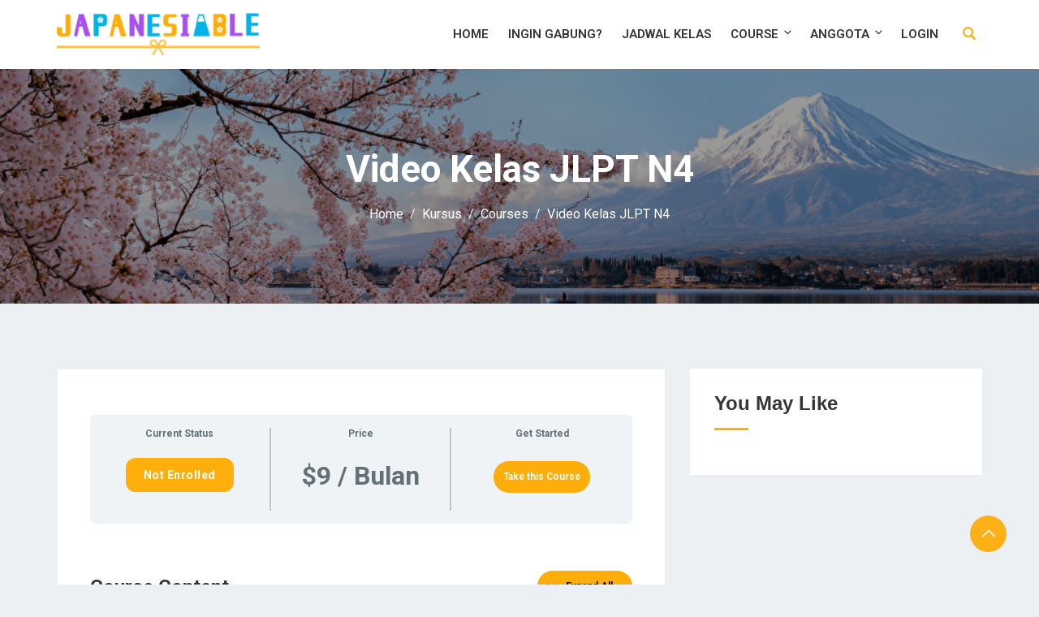

--- FILE ---
content_type: text/html; charset=UTF-8
request_url: https://japanesiable.com/courses/video-kelas-jlpt-n4/
body_size: 46414
content:

<!DOCTYPE html>
<html lang="id" class="no-js no-svg">
<head>
  <meta charset="UTF-8">
  <meta name="viewport" content="width=device-width, initial-scale=1">
  <link rel="profile" href="//gmpg.org/xfn/11">
  <link rel="pingback" href="https://japanesiable.com/xmlrpc.php">

  <script data-cfasync="false" data-no-defer="1" data-no-minify="1" data-no-optimize="1">var ewww_webp_supported=!1;function check_webp_feature(A,e){var w;e=void 0!==e?e:function(){},ewww_webp_supported?e(ewww_webp_supported):((w=new Image).onload=function(){ewww_webp_supported=0<w.width&&0<w.height,e&&e(ewww_webp_supported)},w.onerror=function(){e&&e(!1)},w.src="data:image/webp;base64,"+{alpha:"UklGRkoAAABXRUJQVlA4WAoAAAAQAAAAAAAAAAAAQUxQSAwAAAARBxAR/Q9ERP8DAABWUDggGAAAABQBAJ0BKgEAAQAAAP4AAA3AAP7mtQAAAA=="}[A])}check_webp_feature("alpha");</script><script data-cfasync="false" data-no-defer="1" data-no-minify="1" data-no-optimize="1">var Arrive=function(c,w){"use strict";if(c.MutationObserver&&"undefined"!=typeof HTMLElement){var r,a=0,u=(r=HTMLElement.prototype.matches||HTMLElement.prototype.webkitMatchesSelector||HTMLElement.prototype.mozMatchesSelector||HTMLElement.prototype.msMatchesSelector,{matchesSelector:function(e,t){return e instanceof HTMLElement&&r.call(e,t)},addMethod:function(e,t,r){var a=e[t];e[t]=function(){return r.length==arguments.length?r.apply(this,arguments):"function"==typeof a?a.apply(this,arguments):void 0}},callCallbacks:function(e,t){t&&t.options.onceOnly&&1==t.firedElems.length&&(e=[e[0]]);for(var r,a=0;r=e[a];a++)r&&r.callback&&r.callback.call(r.elem,r.elem);t&&t.options.onceOnly&&1==t.firedElems.length&&t.me.unbindEventWithSelectorAndCallback.call(t.target,t.selector,t.callback)},checkChildNodesRecursively:function(e,t,r,a){for(var i,n=0;i=e[n];n++)r(i,t,a)&&a.push({callback:t.callback,elem:i}),0<i.childNodes.length&&u.checkChildNodesRecursively(i.childNodes,t,r,a)},mergeArrays:function(e,t){var r,a={};for(r in e)e.hasOwnProperty(r)&&(a[r]=e[r]);for(r in t)t.hasOwnProperty(r)&&(a[r]=t[r]);return a},toElementsArray:function(e){return e=void 0!==e&&("number"!=typeof e.length||e===c)?[e]:e}}),e=(l.prototype.addEvent=function(e,t,r,a){a={target:e,selector:t,options:r,callback:a,firedElems:[]};return this._beforeAdding&&this._beforeAdding(a),this._eventsBucket.push(a),a},l.prototype.removeEvent=function(e){for(var t,r=this._eventsBucket.length-1;t=this._eventsBucket[r];r--)e(t)&&(this._beforeRemoving&&this._beforeRemoving(t),(t=this._eventsBucket.splice(r,1))&&t.length&&(t[0].callback=null))},l.prototype.beforeAdding=function(e){this._beforeAdding=e},l.prototype.beforeRemoving=function(e){this._beforeRemoving=e},l),t=function(i,n){var o=new e,l=this,s={fireOnAttributesModification:!1};return o.beforeAdding(function(t){var e=t.target;e!==c.document&&e!==c||(e=document.getElementsByTagName("html")[0]);var r=new MutationObserver(function(e){n.call(this,e,t)}),a=i(t.options);r.observe(e,a),t.observer=r,t.me=l}),o.beforeRemoving(function(e){e.observer.disconnect()}),this.bindEvent=function(e,t,r){t=u.mergeArrays(s,t);for(var a=u.toElementsArray(this),i=0;i<a.length;i++)o.addEvent(a[i],e,t,r)},this.unbindEvent=function(){var r=u.toElementsArray(this);o.removeEvent(function(e){for(var t=0;t<r.length;t++)if(this===w||e.target===r[t])return!0;return!1})},this.unbindEventWithSelectorOrCallback=function(r){var a=u.toElementsArray(this),i=r,e="function"==typeof r?function(e){for(var t=0;t<a.length;t++)if((this===w||e.target===a[t])&&e.callback===i)return!0;return!1}:function(e){for(var t=0;t<a.length;t++)if((this===w||e.target===a[t])&&e.selector===r)return!0;return!1};o.removeEvent(e)},this.unbindEventWithSelectorAndCallback=function(r,a){var i=u.toElementsArray(this);o.removeEvent(function(e){for(var t=0;t<i.length;t++)if((this===w||e.target===i[t])&&e.selector===r&&e.callback===a)return!0;return!1})},this},i=new function(){var s={fireOnAttributesModification:!1,onceOnly:!1,existing:!1};function n(e,t,r){return!(!u.matchesSelector(e,t.selector)||(e._id===w&&(e._id=a++),-1!=t.firedElems.indexOf(e._id)))&&(t.firedElems.push(e._id),!0)}var c=(i=new t(function(e){var t={attributes:!1,childList:!0,subtree:!0};return e.fireOnAttributesModification&&(t.attributes=!0),t},function(e,i){e.forEach(function(e){var t=e.addedNodes,r=e.target,a=[];null!==t&&0<t.length?u.checkChildNodesRecursively(t,i,n,a):"attributes"===e.type&&n(r,i)&&a.push({callback:i.callback,elem:r}),u.callCallbacks(a,i)})})).bindEvent;return i.bindEvent=function(e,t,r){t=void 0===r?(r=t,s):u.mergeArrays(s,t);var a=u.toElementsArray(this);if(t.existing){for(var i=[],n=0;n<a.length;n++)for(var o=a[n].querySelectorAll(e),l=0;l<o.length;l++)i.push({callback:r,elem:o[l]});if(t.onceOnly&&i.length)return r.call(i[0].elem,i[0].elem);setTimeout(u.callCallbacks,1,i)}c.call(this,e,t,r)},i},o=new function(){var a={};function i(e,t){return u.matchesSelector(e,t.selector)}var n=(o=new t(function(){return{childList:!0,subtree:!0}},function(e,r){e.forEach(function(e){var t=e.removedNodes,e=[];null!==t&&0<t.length&&u.checkChildNodesRecursively(t,r,i,e),u.callCallbacks(e,r)})})).bindEvent;return o.bindEvent=function(e,t,r){t=void 0===r?(r=t,a):u.mergeArrays(a,t),n.call(this,e,t,r)},o};d(HTMLElement.prototype),d(NodeList.prototype),d(HTMLCollection.prototype),d(HTMLDocument.prototype),d(Window.prototype);var n={};return s(i,n,"unbindAllArrive"),s(o,n,"unbindAllLeave"),n}function l(){this._eventsBucket=[],this._beforeAdding=null,this._beforeRemoving=null}function s(e,t,r){u.addMethod(t,r,e.unbindEvent),u.addMethod(t,r,e.unbindEventWithSelectorOrCallback),u.addMethod(t,r,e.unbindEventWithSelectorAndCallback)}function d(e){e.arrive=i.bindEvent,s(i,e,"unbindArrive"),e.leave=o.bindEvent,s(o,e,"unbindLeave")}}(window,void 0),ewww_webp_supported=!1;function check_webp_feature(e,t){var r;ewww_webp_supported?t(ewww_webp_supported):((r=new Image).onload=function(){ewww_webp_supported=0<r.width&&0<r.height,t(ewww_webp_supported)},r.onerror=function(){t(!1)},r.src="data:image/webp;base64,"+{alpha:"UklGRkoAAABXRUJQVlA4WAoAAAAQAAAAAAAAAAAAQUxQSAwAAAARBxAR/Q9ERP8DAABWUDggGAAAABQBAJ0BKgEAAQAAAP4AAA3AAP7mtQAAAA==",animation:"UklGRlIAAABXRUJQVlA4WAoAAAASAAAAAAAAAAAAQU5JTQYAAAD/////AABBTk1GJgAAAAAAAAAAAAAAAAAAAGQAAABWUDhMDQAAAC8AAAAQBxAREYiI/gcA"}[e])}function ewwwLoadImages(e){if(e){for(var t=document.querySelectorAll(".batch-image img, .image-wrapper a, .ngg-pro-masonry-item a, .ngg-galleria-offscreen-seo-wrapper a"),r=0,a=t.length;r<a;r++)ewwwAttr(t[r],"data-src",t[r].getAttribute("data-webp")),ewwwAttr(t[r],"data-thumbnail",t[r].getAttribute("data-webp-thumbnail"));for(var i=document.querySelectorAll("div.woocommerce-product-gallery__image"),r=0,a=i.length;r<a;r++)ewwwAttr(i[r],"data-thumb",i[r].getAttribute("data-webp-thumb"))}for(var n=document.querySelectorAll("video"),r=0,a=n.length;r<a;r++)ewwwAttr(n[r],"poster",e?n[r].getAttribute("data-poster-webp"):n[r].getAttribute("data-poster-image"));for(var o,l=document.querySelectorAll("img.ewww_webp_lazy_load"),r=0,a=l.length;r<a;r++)e&&(ewwwAttr(l[r],"data-lazy-srcset",l[r].getAttribute("data-lazy-srcset-webp")),ewwwAttr(l[r],"data-srcset",l[r].getAttribute("data-srcset-webp")),ewwwAttr(l[r],"data-lazy-src",l[r].getAttribute("data-lazy-src-webp")),ewwwAttr(l[r],"data-src",l[r].getAttribute("data-src-webp")),ewwwAttr(l[r],"data-orig-file",l[r].getAttribute("data-webp-orig-file")),ewwwAttr(l[r],"data-medium-file",l[r].getAttribute("data-webp-medium-file")),ewwwAttr(l[r],"data-large-file",l[r].getAttribute("data-webp-large-file")),null!=(o=l[r].getAttribute("srcset"))&&!1!==o&&o.includes("R0lGOD")&&ewwwAttr(l[r],"src",l[r].getAttribute("data-lazy-src-webp"))),l[r].className=l[r].className.replace(/\bewww_webp_lazy_load\b/,"");for(var s=document.querySelectorAll(".ewww_webp"),r=0,a=s.length;r<a;r++)e?(ewwwAttr(s[r],"srcset",s[r].getAttribute("data-srcset-webp")),ewwwAttr(s[r],"src",s[r].getAttribute("data-src-webp")),ewwwAttr(s[r],"data-orig-file",s[r].getAttribute("data-webp-orig-file")),ewwwAttr(s[r],"data-medium-file",s[r].getAttribute("data-webp-medium-file")),ewwwAttr(s[r],"data-large-file",s[r].getAttribute("data-webp-large-file")),ewwwAttr(s[r],"data-large_image",s[r].getAttribute("data-webp-large_image")),ewwwAttr(s[r],"data-src",s[r].getAttribute("data-webp-src"))):(ewwwAttr(s[r],"srcset",s[r].getAttribute("data-srcset-img")),ewwwAttr(s[r],"src",s[r].getAttribute("data-src-img"))),s[r].className=s[r].className.replace(/\bewww_webp\b/,"ewww_webp_loaded");window.jQuery&&jQuery.fn.isotope&&jQuery.fn.imagesLoaded&&(jQuery(".fusion-posts-container-infinite").imagesLoaded(function(){jQuery(".fusion-posts-container-infinite").hasClass("isotope")&&jQuery(".fusion-posts-container-infinite").isotope()}),jQuery(".fusion-portfolio:not(.fusion-recent-works) .fusion-portfolio-wrapper").imagesLoaded(function(){jQuery(".fusion-portfolio:not(.fusion-recent-works) .fusion-portfolio-wrapper").isotope()}))}function ewwwWebPInit(e){ewwwLoadImages(e),ewwwNggLoadGalleries(e),document.arrive(".ewww_webp",function(){ewwwLoadImages(e)}),document.arrive(".ewww_webp_lazy_load",function(){ewwwLoadImages(e)}),document.arrive("videos",function(){ewwwLoadImages(e)}),"loading"==document.readyState?document.addEventListener("DOMContentLoaded",ewwwJSONParserInit):("undefined"!=typeof galleries&&ewwwNggParseGalleries(e),ewwwWooParseVariations(e))}function ewwwAttr(e,t,r){null!=r&&!1!==r&&e.setAttribute(t,r)}function ewwwJSONParserInit(){"undefined"!=typeof galleries&&check_webp_feature("alpha",ewwwNggParseGalleries),check_webp_feature("alpha",ewwwWooParseVariations)}function ewwwWooParseVariations(e){if(e)for(var t=document.querySelectorAll("form.variations_form"),r=0,a=t.length;r<a;r++){var i=t[r].getAttribute("data-product_variations"),n=!1;try{for(var o in i=JSON.parse(i))void 0!==i[o]&&void 0!==i[o].image&&(void 0!==i[o].image.src_webp&&(i[o].image.src=i[o].image.src_webp,n=!0),void 0!==i[o].image.srcset_webp&&(i[o].image.srcset=i[o].image.srcset_webp,n=!0),void 0!==i[o].image.full_src_webp&&(i[o].image.full_src=i[o].image.full_src_webp,n=!0),void 0!==i[o].image.gallery_thumbnail_src_webp&&(i[o].image.gallery_thumbnail_src=i[o].image.gallery_thumbnail_src_webp,n=!0),void 0!==i[o].image.thumb_src_webp&&(i[o].image.thumb_src=i[o].image.thumb_src_webp,n=!0));n&&ewwwAttr(t[r],"data-product_variations",JSON.stringify(i))}catch(e){}}}function ewwwNggParseGalleries(e){if(e)for(var t in galleries){var r=galleries[t];galleries[t].images_list=ewwwNggParseImageList(r.images_list)}}function ewwwNggLoadGalleries(e){e&&document.addEventListener("ngg.galleria.themeadded",function(e,t){window.ngg_galleria._create_backup=window.ngg_galleria.create,window.ngg_galleria.create=function(e,t){var r=$(e).data("id");return galleries["gallery_"+r].images_list=ewwwNggParseImageList(galleries["gallery_"+r].images_list),window.ngg_galleria._create_backup(e,t)}})}function ewwwNggParseImageList(e){for(var t in e){var r=e[t];if(void 0!==r["image-webp"]&&(e[t].image=r["image-webp"],delete e[t]["image-webp"]),void 0!==r["thumb-webp"]&&(e[t].thumb=r["thumb-webp"],delete e[t]["thumb-webp"]),void 0!==r.full_image_webp&&(e[t].full_image=r.full_image_webp,delete e[t].full_image_webp),void 0!==r.srcsets)for(var a in r.srcsets)nggSrcset=r.srcsets[a],void 0!==r.srcsets[a+"-webp"]&&(e[t].srcsets[a]=r.srcsets[a+"-webp"],delete e[t].srcsets[a+"-webp"]);if(void 0!==r.full_srcsets)for(var i in r.full_srcsets)nggFSrcset=r.full_srcsets[i],void 0!==r.full_srcsets[i+"-webp"]&&(e[t].full_srcsets[i]=r.full_srcsets[i+"-webp"],delete e[t].full_srcsets[i+"-webp"])}return e}check_webp_feature("alpha",ewwwWebPInit);</script><script>(function(html){html.className = html.className.replace(/\bno-js\b/,'js')})(document.documentElement);</script>
<title>Video Kelas JLPT N4 &#8211; JAPANESIABLE</title>
<meta name='robots' content='max-image-preview:large' />
	<style>img:is([sizes="auto" i], [sizes^="auto," i]) { contain-intrinsic-size: 3000px 1500px }</style>
	<link rel='dns-prefetch' href='//fonts.googleapis.com' />
<link href='https://fonts.gstatic.com' crossorigin rel='preconnect' />
<link rel="alternate" type="application/rss+xml" title="JAPANESIABLE &raquo; Feed" href="https://japanesiable.com/feed/" />
<link rel="alternate" type="application/rss+xml" title="JAPANESIABLE &raquo; Umpan Komentar" href="https://japanesiable.com/comments/feed/" />
<link rel="alternate" type="text/calendar" title="JAPANESIABLE &raquo; iCal Feed" href="https://japanesiable.com/events/?ical=1" />
<script type="text/javascript">
/* <![CDATA[ */
window._wpemojiSettings = {"baseUrl":"https:\/\/s.w.org\/images\/core\/emoji\/15.1.0\/72x72\/","ext":".png","svgUrl":"https:\/\/s.w.org\/images\/core\/emoji\/15.1.0\/svg\/","svgExt":".svg","source":{"concatemoji":"https:\/\/japanesiable.com\/wp-includes\/js\/wp-emoji-release.min.js?ver=6.8.1"}};
/*! This file is auto-generated */
!function(i,n){var o,s,e;function c(e){try{var t={supportTests:e,timestamp:(new Date).valueOf()};sessionStorage.setItem(o,JSON.stringify(t))}catch(e){}}function p(e,t,n){e.clearRect(0,0,e.canvas.width,e.canvas.height),e.fillText(t,0,0);var t=new Uint32Array(e.getImageData(0,0,e.canvas.width,e.canvas.height).data),r=(e.clearRect(0,0,e.canvas.width,e.canvas.height),e.fillText(n,0,0),new Uint32Array(e.getImageData(0,0,e.canvas.width,e.canvas.height).data));return t.every(function(e,t){return e===r[t]})}function u(e,t,n){switch(t){case"flag":return n(e,"\ud83c\udff3\ufe0f\u200d\u26a7\ufe0f","\ud83c\udff3\ufe0f\u200b\u26a7\ufe0f")?!1:!n(e,"\ud83c\uddfa\ud83c\uddf3","\ud83c\uddfa\u200b\ud83c\uddf3")&&!n(e,"\ud83c\udff4\udb40\udc67\udb40\udc62\udb40\udc65\udb40\udc6e\udb40\udc67\udb40\udc7f","\ud83c\udff4\u200b\udb40\udc67\u200b\udb40\udc62\u200b\udb40\udc65\u200b\udb40\udc6e\u200b\udb40\udc67\u200b\udb40\udc7f");case"emoji":return!n(e,"\ud83d\udc26\u200d\ud83d\udd25","\ud83d\udc26\u200b\ud83d\udd25")}return!1}function f(e,t,n){var r="undefined"!=typeof WorkerGlobalScope&&self instanceof WorkerGlobalScope?new OffscreenCanvas(300,150):i.createElement("canvas"),a=r.getContext("2d",{willReadFrequently:!0}),o=(a.textBaseline="top",a.font="600 32px Arial",{});return e.forEach(function(e){o[e]=t(a,e,n)}),o}function t(e){var t=i.createElement("script");t.src=e,t.defer=!0,i.head.appendChild(t)}"undefined"!=typeof Promise&&(o="wpEmojiSettingsSupports",s=["flag","emoji"],n.supports={everything:!0,everythingExceptFlag:!0},e=new Promise(function(e){i.addEventListener("DOMContentLoaded",e,{once:!0})}),new Promise(function(t){var n=function(){try{var e=JSON.parse(sessionStorage.getItem(o));if("object"==typeof e&&"number"==typeof e.timestamp&&(new Date).valueOf()<e.timestamp+604800&&"object"==typeof e.supportTests)return e.supportTests}catch(e){}return null}();if(!n){if("undefined"!=typeof Worker&&"undefined"!=typeof OffscreenCanvas&&"undefined"!=typeof URL&&URL.createObjectURL&&"undefined"!=typeof Blob)try{var e="postMessage("+f.toString()+"("+[JSON.stringify(s),u.toString(),p.toString()].join(",")+"));",r=new Blob([e],{type:"text/javascript"}),a=new Worker(URL.createObjectURL(r),{name:"wpTestEmojiSupports"});return void(a.onmessage=function(e){c(n=e.data),a.terminate(),t(n)})}catch(e){}c(n=f(s,u,p))}t(n)}).then(function(e){for(var t in e)n.supports[t]=e[t],n.supports.everything=n.supports.everything&&n.supports[t],"flag"!==t&&(n.supports.everythingExceptFlag=n.supports.everythingExceptFlag&&n.supports[t]);n.supports.everythingExceptFlag=n.supports.everythingExceptFlag&&!n.supports.flag,n.DOMReady=!1,n.readyCallback=function(){n.DOMReady=!0}}).then(function(){return e}).then(function(){var e;n.supports.everything||(n.readyCallback(),(e=n.source||{}).concatemoji?t(e.concatemoji):e.wpemoji&&e.twemoji&&(t(e.twemoji),t(e.wpemoji)))}))}((window,document),window._wpemojiSettings);
/* ]]> */
</script>
<link rel='stylesheet' id='wc-blocks-integration-css' href='https://japanesiable.com/wp-content/plugins/woocommerce-subscriptions/vendor/woocommerce/subscriptions-core/build/index.css?ver=7.7.2' type='text/css' media='all' />
<style id='wp-emoji-styles-inline-css' type='text/css'>

	img.wp-smiley, img.emoji {
		display: inline !important;
		border: none !important;
		box-shadow: none !important;
		height: 1em !important;
		width: 1em !important;
		margin: 0 0.07em !important;
		vertical-align: -0.1em !important;
		background: none !important;
		padding: 0 !important;
	}
</style>
<link rel='stylesheet' id='wp-block-library-css' href='https://japanesiable.com/wp-includes/css/dist/block-library/style.min.css?ver=6.8.1' type='text/css' media='all' />
<style id='wp-block-library-theme-inline-css' type='text/css'>
.wp-block-audio :where(figcaption){color:#555;font-size:13px;text-align:center}.is-dark-theme .wp-block-audio :where(figcaption){color:#ffffffa6}.wp-block-audio{margin:0 0 1em}.wp-block-code{border:1px solid #ccc;border-radius:4px;font-family:Menlo,Consolas,monaco,monospace;padding:.8em 1em}.wp-block-embed :where(figcaption){color:#555;font-size:13px;text-align:center}.is-dark-theme .wp-block-embed :where(figcaption){color:#ffffffa6}.wp-block-embed{margin:0 0 1em}.blocks-gallery-caption{color:#555;font-size:13px;text-align:center}.is-dark-theme .blocks-gallery-caption{color:#ffffffa6}:root :where(.wp-block-image figcaption){color:#555;font-size:13px;text-align:center}.is-dark-theme :root :where(.wp-block-image figcaption){color:#ffffffa6}.wp-block-image{margin:0 0 1em}.wp-block-pullquote{border-bottom:4px solid;border-top:4px solid;color:currentColor;margin-bottom:1.75em}.wp-block-pullquote cite,.wp-block-pullquote footer,.wp-block-pullquote__citation{color:currentColor;font-size:.8125em;font-style:normal;text-transform:uppercase}.wp-block-quote{border-left:.25em solid;margin:0 0 1.75em;padding-left:1em}.wp-block-quote cite,.wp-block-quote footer{color:currentColor;font-size:.8125em;font-style:normal;position:relative}.wp-block-quote:where(.has-text-align-right){border-left:none;border-right:.25em solid;padding-left:0;padding-right:1em}.wp-block-quote:where(.has-text-align-center){border:none;padding-left:0}.wp-block-quote.is-large,.wp-block-quote.is-style-large,.wp-block-quote:where(.is-style-plain){border:none}.wp-block-search .wp-block-search__label{font-weight:700}.wp-block-search__button{border:1px solid #ccc;padding:.375em .625em}:where(.wp-block-group.has-background){padding:1.25em 2.375em}.wp-block-separator.has-css-opacity{opacity:.4}.wp-block-separator{border:none;border-bottom:2px solid;margin-left:auto;margin-right:auto}.wp-block-separator.has-alpha-channel-opacity{opacity:1}.wp-block-separator:not(.is-style-wide):not(.is-style-dots){width:100px}.wp-block-separator.has-background:not(.is-style-dots){border-bottom:none;height:1px}.wp-block-separator.has-background:not(.is-style-wide):not(.is-style-dots){height:2px}.wp-block-table{margin:0 0 1em}.wp-block-table td,.wp-block-table th{word-break:normal}.wp-block-table :where(figcaption){color:#555;font-size:13px;text-align:center}.is-dark-theme .wp-block-table :where(figcaption){color:#ffffffa6}.wp-block-video :where(figcaption){color:#555;font-size:13px;text-align:center}.is-dark-theme .wp-block-video :where(figcaption){color:#ffffffa6}.wp-block-video{margin:0 0 1em}:root :where(.wp-block-template-part.has-background){margin-bottom:0;margin-top:0;padding:1.25em 2.375em}
</style>
<style id='classic-theme-styles-inline-css' type='text/css'>
/*! This file is auto-generated */
.wp-block-button__link{color:#fff;background-color:#32373c;border-radius:9999px;box-shadow:none;text-decoration:none;padding:calc(.667em + 2px) calc(1.333em + 2px);font-size:1.125em}.wp-block-file__button{background:#32373c;color:#fff;text-decoration:none}
</style>
<style id='pdfp-pdfposter-style-inline-css' type='text/css'>
.pdfp_wrapper .pdf{position:relative}.pdfp_wrapper.pdfp_popup_enabled .iframe_wrapper{display:none}.pdfp_wrapper.pdfp_popup_enabled .iframe_wrapper:fullscreen{display:block}.pdfp_wrapper .iframe_wrapper{width:100%}.pdfp_wrapper .iframe_wrapper:fullscreen iframe{height:100vh!important}.pdfp_wrapper .iframe_wrapper iframe{width:100%}.pdfp_wrapper .iframe_wrapper .close{background:#fff;border:1px solid #ddd;border-radius:3px;color:#222;cursor:pointer;display:none;font-family:sans-serif;font-size:36px;line-height:100%;padding:0 7px;position:absolute;right:12px;top:35px;z-index:9999}.pdfp_wrapper .iframe_wrapper:fullscreen .close{display:block}.pdfp_wrapper .pdfp_fullscreen_close{display:none}.pdfp_wrapper.pdfp_fullscreen_opened .pdfp_fullscreen_close{align-items:center;background:#fff;border-radius:3px;color:#222;cursor:pointer;display:flex;font-size:35px;height:30px;justify-content:center;overflow:hidden;padding-bottom:4px;position:fixed;right:20px;top:20px;width:32px}.pdfp_wrapper.pdfp_fullscreen_opened .pdfp_fullscreen_overlay{background:#2229;height:100%;left:0;position:fixed;top:0;width:100%}.pdfp_wrapper.pdfp_fullscreen_opened .iframe_wrapper{display:block;height:90vh;left:50%;max-width:95%;position:fixed;top:50%;transform:translate(-50%,-50%);width:900px;z-index:99999999999}.pdfp_wrapper iframe{border:none;outline:none}.pdfp-adobe-viewer{border:1px solid #ddd;border-radius:3px;cursor:pointer;outline:none;text-decoration:none}.pdfp_download{margin-right:15px}.cta_wrapper{margin-bottom:10px;text-align:left}.cta_wrapper button{cursor:pointer}.pdfp_wrapper p{margin:10px 0;text-align:center}.popout-disabled{height:50px;position:absolute;right:12px;top:12px;width:50px}@media screen and (max-width:768px){.pdfp_wrapper iframe{height:calc(100vw + 120px)}}.pdfp_wrapper iframe{max-width:100%}.ViewSDK_hideOverflow[data-align=center]{margin-left:auto;margin-right:auto}.ViewSDK_hideOverflow[data-align=left]{margin-right:auto}.ViewSDK_hideOverflow[data-align=right]{margin-left:auto}@media screen and (max-width:768px){.pdfp_wrapper iframe{height:calc(100vw + 120px)!important}}@media screen and (max-width:576px){.cta_wrapper .pdfp_download{margin-bottom:10px;margin-right:0}.cta_wrapper .pdfp_download button{margin-right:0!important}.cta_wrapper{align-items:center;display:flex;flex-direction:column}}
.pdfp_wrapper .pdf{position:relative}.pdfp_wrapper .iframe_wrapper{width:100%}.pdfp_wrapper .iframe_wrapper:fullscreen iframe{height:100vh!important}.pdfp_wrapper .iframe_wrapper iframe{width:100%}.pdfp_wrapper .iframe_wrapper .close{background:#fff;border:1px solid #ddd;border-radius:3px;color:#222;cursor:pointer;display:none;font-family:sans-serif;font-size:36px;line-height:100%;padding:0 7px;position:absolute;right:12px;top:35px;z-index:9999}.pdfp_wrapper .iframe_wrapper:fullscreen .close{display:block}.pdfp-adobe-viewer{border:1px solid #ddd;border-radius:3px;cursor:pointer;outline:none;text-decoration:none}.pdfp_download{margin-right:15px}.cta_wrapper{margin-bottom:10px}.pdfp_wrapper p{margin:10px 0;text-align:center}.popout-disabled{height:50px;position:absolute;right:12px;top:12px;width:50px}@media screen and (max-width:768px){.pdfp_wrapper iframe{height:calc(100vw + 120px)}}.ViewSDK_hideOverflow[data-align=center]{margin-left:auto;margin-right:auto}.ViewSDK_hideOverflow[data-align=left]{margin-right:auto}.ViewSDK_hideOverflow[data-align=right]{margin-left:auto}@media screen and (max-width:768px){.pdfp_wrapper iframe{height:calc(100vw + 120px)!important}}@media screen and (max-width:576px){.cta_wrapper .pdfp_download{margin-bottom:10px;margin-right:0}.cta_wrapper .pdfp_download button{margin-right:0!important}.cta_wrapper{align-items:center;display:flex;flex-direction:column}}

</style>
<style id='global-styles-inline-css' type='text/css'>
:root{--wp--preset--aspect-ratio--square: 1;--wp--preset--aspect-ratio--4-3: 4/3;--wp--preset--aspect-ratio--3-4: 3/4;--wp--preset--aspect-ratio--3-2: 3/2;--wp--preset--aspect-ratio--2-3: 2/3;--wp--preset--aspect-ratio--16-9: 16/9;--wp--preset--aspect-ratio--9-16: 9/16;--wp--preset--color--black: #000000;--wp--preset--color--cyan-bluish-gray: #abb8c3;--wp--preset--color--white: #ffffff;--wp--preset--color--pale-pink: #f78da7;--wp--preset--color--vivid-red: #cf2e2e;--wp--preset--color--luminous-vivid-orange: #ff6900;--wp--preset--color--luminous-vivid-amber: #fcb900;--wp--preset--color--light-green-cyan: #7bdcb5;--wp--preset--color--vivid-green-cyan: #00d084;--wp--preset--color--pale-cyan-blue: #8ed1fc;--wp--preset--color--vivid-cyan-blue: #0693e3;--wp--preset--color--vivid-purple: #9b51e0;--wp--preset--gradient--vivid-cyan-blue-to-vivid-purple: linear-gradient(135deg,rgba(6,147,227,1) 0%,rgb(155,81,224) 100%);--wp--preset--gradient--light-green-cyan-to-vivid-green-cyan: linear-gradient(135deg,rgb(122,220,180) 0%,rgb(0,208,130) 100%);--wp--preset--gradient--luminous-vivid-amber-to-luminous-vivid-orange: linear-gradient(135deg,rgba(252,185,0,1) 0%,rgba(255,105,0,1) 100%);--wp--preset--gradient--luminous-vivid-orange-to-vivid-red: linear-gradient(135deg,rgba(255,105,0,1) 0%,rgb(207,46,46) 100%);--wp--preset--gradient--very-light-gray-to-cyan-bluish-gray: linear-gradient(135deg,rgb(238,238,238) 0%,rgb(169,184,195) 100%);--wp--preset--gradient--cool-to-warm-spectrum: linear-gradient(135deg,rgb(74,234,220) 0%,rgb(151,120,209) 20%,rgb(207,42,186) 40%,rgb(238,44,130) 60%,rgb(251,105,98) 80%,rgb(254,248,76) 100%);--wp--preset--gradient--blush-light-purple: linear-gradient(135deg,rgb(255,206,236) 0%,rgb(152,150,240) 100%);--wp--preset--gradient--blush-bordeaux: linear-gradient(135deg,rgb(254,205,165) 0%,rgb(254,45,45) 50%,rgb(107,0,62) 100%);--wp--preset--gradient--luminous-dusk: linear-gradient(135deg,rgb(255,203,112) 0%,rgb(199,81,192) 50%,rgb(65,88,208) 100%);--wp--preset--gradient--pale-ocean: linear-gradient(135deg,rgb(255,245,203) 0%,rgb(182,227,212) 50%,rgb(51,167,181) 100%);--wp--preset--gradient--electric-grass: linear-gradient(135deg,rgb(202,248,128) 0%,rgb(113,206,126) 100%);--wp--preset--gradient--midnight: linear-gradient(135deg,rgb(2,3,129) 0%,rgb(40,116,252) 100%);--wp--preset--font-size--small: 13px;--wp--preset--font-size--medium: 20px;--wp--preset--font-size--large: 36px;--wp--preset--font-size--x-large: 42px;--wp--preset--spacing--20: 0.44rem;--wp--preset--spacing--30: 0.67rem;--wp--preset--spacing--40: 1rem;--wp--preset--spacing--50: 1.5rem;--wp--preset--spacing--60: 2.25rem;--wp--preset--spacing--70: 3.38rem;--wp--preset--spacing--80: 5.06rem;--wp--preset--shadow--natural: 6px 6px 9px rgba(0, 0, 0, 0.2);--wp--preset--shadow--deep: 12px 12px 50px rgba(0, 0, 0, 0.4);--wp--preset--shadow--sharp: 6px 6px 0px rgba(0, 0, 0, 0.2);--wp--preset--shadow--outlined: 6px 6px 0px -3px rgba(255, 255, 255, 1), 6px 6px rgba(0, 0, 0, 1);--wp--preset--shadow--crisp: 6px 6px 0px rgba(0, 0, 0, 1);}:root :where(.is-layout-flow) > :first-child{margin-block-start: 0;}:root :where(.is-layout-flow) > :last-child{margin-block-end: 0;}:root :where(.is-layout-flow) > *{margin-block-start: 24px;margin-block-end: 0;}:root :where(.is-layout-constrained) > :first-child{margin-block-start: 0;}:root :where(.is-layout-constrained) > :last-child{margin-block-end: 0;}:root :where(.is-layout-constrained) > *{margin-block-start: 24px;margin-block-end: 0;}:root :where(.is-layout-flex){gap: 24px;}:root :where(.is-layout-grid){gap: 24px;}body .is-layout-flex{display: flex;}.is-layout-flex{flex-wrap: wrap;align-items: center;}.is-layout-flex > :is(*, div){margin: 0;}body .is-layout-grid{display: grid;}.is-layout-grid > :is(*, div){margin: 0;}.has-black-color{color: var(--wp--preset--color--black) !important;}.has-cyan-bluish-gray-color{color: var(--wp--preset--color--cyan-bluish-gray) !important;}.has-white-color{color: var(--wp--preset--color--white) !important;}.has-pale-pink-color{color: var(--wp--preset--color--pale-pink) !important;}.has-vivid-red-color{color: var(--wp--preset--color--vivid-red) !important;}.has-luminous-vivid-orange-color{color: var(--wp--preset--color--luminous-vivid-orange) !important;}.has-luminous-vivid-amber-color{color: var(--wp--preset--color--luminous-vivid-amber) !important;}.has-light-green-cyan-color{color: var(--wp--preset--color--light-green-cyan) !important;}.has-vivid-green-cyan-color{color: var(--wp--preset--color--vivid-green-cyan) !important;}.has-pale-cyan-blue-color{color: var(--wp--preset--color--pale-cyan-blue) !important;}.has-vivid-cyan-blue-color{color: var(--wp--preset--color--vivid-cyan-blue) !important;}.has-vivid-purple-color{color: var(--wp--preset--color--vivid-purple) !important;}.has-black-background-color{background-color: var(--wp--preset--color--black) !important;}.has-cyan-bluish-gray-background-color{background-color: var(--wp--preset--color--cyan-bluish-gray) !important;}.has-white-background-color{background-color: var(--wp--preset--color--white) !important;}.has-pale-pink-background-color{background-color: var(--wp--preset--color--pale-pink) !important;}.has-vivid-red-background-color{background-color: var(--wp--preset--color--vivid-red) !important;}.has-luminous-vivid-orange-background-color{background-color: var(--wp--preset--color--luminous-vivid-orange) !important;}.has-luminous-vivid-amber-background-color{background-color: var(--wp--preset--color--luminous-vivid-amber) !important;}.has-light-green-cyan-background-color{background-color: var(--wp--preset--color--light-green-cyan) !important;}.has-vivid-green-cyan-background-color{background-color: var(--wp--preset--color--vivid-green-cyan) !important;}.has-pale-cyan-blue-background-color{background-color: var(--wp--preset--color--pale-cyan-blue) !important;}.has-vivid-cyan-blue-background-color{background-color: var(--wp--preset--color--vivid-cyan-blue) !important;}.has-vivid-purple-background-color{background-color: var(--wp--preset--color--vivid-purple) !important;}.has-black-border-color{border-color: var(--wp--preset--color--black) !important;}.has-cyan-bluish-gray-border-color{border-color: var(--wp--preset--color--cyan-bluish-gray) !important;}.has-white-border-color{border-color: var(--wp--preset--color--white) !important;}.has-pale-pink-border-color{border-color: var(--wp--preset--color--pale-pink) !important;}.has-vivid-red-border-color{border-color: var(--wp--preset--color--vivid-red) !important;}.has-luminous-vivid-orange-border-color{border-color: var(--wp--preset--color--luminous-vivid-orange) !important;}.has-luminous-vivid-amber-border-color{border-color: var(--wp--preset--color--luminous-vivid-amber) !important;}.has-light-green-cyan-border-color{border-color: var(--wp--preset--color--light-green-cyan) !important;}.has-vivid-green-cyan-border-color{border-color: var(--wp--preset--color--vivid-green-cyan) !important;}.has-pale-cyan-blue-border-color{border-color: var(--wp--preset--color--pale-cyan-blue) !important;}.has-vivid-cyan-blue-border-color{border-color: var(--wp--preset--color--vivid-cyan-blue) !important;}.has-vivid-purple-border-color{border-color: var(--wp--preset--color--vivid-purple) !important;}.has-vivid-cyan-blue-to-vivid-purple-gradient-background{background: var(--wp--preset--gradient--vivid-cyan-blue-to-vivid-purple) !important;}.has-light-green-cyan-to-vivid-green-cyan-gradient-background{background: var(--wp--preset--gradient--light-green-cyan-to-vivid-green-cyan) !important;}.has-luminous-vivid-amber-to-luminous-vivid-orange-gradient-background{background: var(--wp--preset--gradient--luminous-vivid-amber-to-luminous-vivid-orange) !important;}.has-luminous-vivid-orange-to-vivid-red-gradient-background{background: var(--wp--preset--gradient--luminous-vivid-orange-to-vivid-red) !important;}.has-very-light-gray-to-cyan-bluish-gray-gradient-background{background: var(--wp--preset--gradient--very-light-gray-to-cyan-bluish-gray) !important;}.has-cool-to-warm-spectrum-gradient-background{background: var(--wp--preset--gradient--cool-to-warm-spectrum) !important;}.has-blush-light-purple-gradient-background{background: var(--wp--preset--gradient--blush-light-purple) !important;}.has-blush-bordeaux-gradient-background{background: var(--wp--preset--gradient--blush-bordeaux) !important;}.has-luminous-dusk-gradient-background{background: var(--wp--preset--gradient--luminous-dusk) !important;}.has-pale-ocean-gradient-background{background: var(--wp--preset--gradient--pale-ocean) !important;}.has-electric-grass-gradient-background{background: var(--wp--preset--gradient--electric-grass) !important;}.has-midnight-gradient-background{background: var(--wp--preset--gradient--midnight) !important;}.has-small-font-size{font-size: var(--wp--preset--font-size--small) !important;}.has-medium-font-size{font-size: var(--wp--preset--font-size--medium) !important;}.has-large-font-size{font-size: var(--wp--preset--font-size--large) !important;}.has-x-large-font-size{font-size: var(--wp--preset--font-size--x-large) !important;}
:root :where(.wp-block-pullquote){font-size: 1.5em;line-height: 1.6;}
</style>
<link rel='stylesheet' id='edubin-widgets-css' href='https://japanesiable.com/wp-content/plugins/edubin-core/assets/css/edubin-widgets.css?ver=564781966673' type='text/css' media='all' />
<link rel='stylesheet' id='karma-by-kadar-master-css' href='https://japanesiable.com/wp-content/plugins/karma-by-kadar/assets/css/master.css?ver=6.8.1' type='text/css' media='all' />
<link rel='stylesheet' id='karma-by-kadar-google-fonts-css' href='//fonts.googleapis.com/css?family=Material+Icons&#038;ver=1.0.0' type='text/css' media='all' />
<link rel='stylesheet' id='pmpro_frontend_base-css' href='https://japanesiable.com/wp-content/plugins/paid-memberships-pro/css/frontend/base.css?ver=3.4.6' type='text/css' media='all' />
<link rel='stylesheet' id='pmpro_frontend_variation_1-css' href='https://japanesiable.com/wp-content/plugins/paid-memberships-pro/css/frontend/variation_1.css?ver=3.4.6' type='text/css' media='all' />
<link rel='stylesheet' id='pdfp-public-css' href='https://japanesiable.com/wp-content/plugins/pdf-poster/build/public.css?ver=2.2.2' type='text/css' media='all' />
<link rel='stylesheet' id='woocommerce-layout-css' href='https://japanesiable.com/wp-content/plugins/woocommerce/assets/css/woocommerce-layout.css?ver=9.8.5' type='text/css' media='all' />
<link rel='stylesheet' id='woocommerce-smallscreen-css' href='https://japanesiable.com/wp-content/plugins/woocommerce/assets/css/woocommerce-smallscreen.css?ver=9.8.5' type='text/css' media='only screen and (max-width: 768px)' />
<style id='woocommerce-inline-inline-css' type='text/css'>
.woocommerce form .form-row .required { visibility: visible; }
</style>
<link rel='stylesheet' id='learndash_quiz_front_css-css' href='//japanesiable.com/wp-content/plugins/sfwd-lms/themes/legacy/templates/learndash_quiz_front.min.css?ver=4.25.4' type='text/css' media='all' />
<link rel='stylesheet' id='dashicons-css' href='https://japanesiable.com/wp-includes/css/dashicons.min.css?ver=6.8.1' type='text/css' media='all' />
<link rel='stylesheet' id='learndash-css' href='//japanesiable.com/wp-content/plugins/sfwd-lms/src/assets/dist/css/styles.css?ver=4.25.4' type='text/css' media='all' />
<link rel='stylesheet' id='jquery-dropdown-css-css' href='//japanesiable.com/wp-content/plugins/sfwd-lms/assets/css/jquery.dropdown.min.css?ver=4.25.4' type='text/css' media='all' />
<link rel='stylesheet' id='learndash_lesson_video-css' href='//japanesiable.com/wp-content/plugins/sfwd-lms/themes/legacy/templates/learndash_lesson_video.min.css?ver=4.25.4' type='text/css' media='all' />
<link rel='stylesheet' id='learndash-admin-bar-css' href='https://japanesiable.com/wp-content/plugins/sfwd-lms/src/assets/dist/css/admin-bar/styles.css?ver=4.25.4' type='text/css' media='all' />
<link rel='stylesheet' id='tribe-events-v2-single-skeleton-css' href='https://japanesiable.com/wp-content/plugins/the-events-calendar/src/resources/css/tribe-events-single-skeleton.min.css?ver=6.11.2.1' type='text/css' media='all' />
<link rel='stylesheet' id='tribe-events-v2-single-skeleton-full-css' href='https://japanesiable.com/wp-content/plugins/the-events-calendar/src/resources/css/tribe-events-single-full.min.css?ver=6.11.2.1' type='text/css' media='all' />
<link rel='stylesheet' id='tec-events-elementor-widgets-base-styles-css' href='https://japanesiable.com/wp-content/plugins/the-events-calendar/src/resources/css/integrations/plugins/elementor/widgets/widget-base.min.css?ver=6.11.2.1' type='text/css' media='all' />
<link rel='stylesheet' id='brands-styles-css' href='https://japanesiable.com/wp-content/plugins/woocommerce/assets/css/brands.css?ver=9.8.5' type='text/css' media='all' />
<link rel='stylesheet' id='edubin-style-css' href='https://japanesiable.com/wp-content/themes/edubin-child/style.css?ver=6.8.1' type='text/css' media='all' />
<link rel='stylesheet' id='edubin-block-style-css' href='https://japanesiable.com/wp-content/themes/edubin/assets/css/blocks.css?ver=8.10.16' type='text/css' media='all' />
<link rel='stylesheet' id='bootstrap-css' href='https://japanesiable.com/wp-content/plugins/edubin-core/assets/css/bootstrap.min.css?ver=8.10.16' type='text/css' media='all' />
<link rel='stylesheet' id='fontawesome-css' href='https://japanesiable.com/wp-content/themes/edubin/assets/css/fontawesome.min.css?ver=6.8.1' type='text/css' media='all' />
<link rel='stylesheet' id='edubin-flaticon-css' href='https://japanesiable.com/wp-content/themes/edubin/assets/fonts/flaticon.css?ver=6.8.1' type='text/css' media='all' />
<link rel='stylesheet' id='owl-carousel-css' href='https://japanesiable.com/wp-content/themes/edubin/assets/css/owl.carousel.min.css?ver=6.8.1' type='text/css' media='all' />
<link rel='stylesheet' id='animate-css' href='https://japanesiable.com/wp-content/plugins/edubin-core/assets/css/animate.css?ver=8.10.16' type='text/css' media='all' />
<link rel='stylesheet' id='edubin-learndash-css' href='https://japanesiable.com/wp-content/themes/edubin/assets/css/learndash.css?ver=8.10.16' type='text/css' media='all' />
<link rel='stylesheet' id='edubin-events-css' href='https://japanesiable.com/wp-content/themes/edubin/assets/css/events.css?ver=8.10.16' type='text/css' media='all' />
<link rel='stylesheet' id='edubin-woocommerce-css' href='https://japanesiable.com/wp-content/themes/edubin/assets/css/wc.css?ver=8.10.16' type='text/css' media='all' />
<link rel='stylesheet' id='edubin-paid-membership-css' href='https://japanesiable.com/wp-content/themes/edubin/assets/css/pm.css?ver=8.10.16' type='text/css' media='all' />
<link rel='stylesheet' id='edubin-theme-css' href='https://japanesiable.com/wp-content/themes/edubin/assets/css/style.css?ver=8.10.16' type='text/css' media='all' />
<link rel='stylesheet' id='edubin-fonts-css' href='https://fonts.googleapis.com/css?family=Roboto%3A%2Cnormal%7CRoboto%3A%2C700%7CRoboto%3A%2C600%7CRoboto%3A%2C500&#038;subset=latin&#038;display=fallback' type='text/css' media='all' />
<link rel='stylesheet' id='learndash-front-css' href='//japanesiable.com/wp-content/plugins/sfwd-lms/themes/ld30/assets/css/learndash.min.css?ver=4.25.4' type='text/css' media='all' />
<style id='learndash-front-inline-css' type='text/css'>
		.learndash-wrapper .ld-item-list .ld-item-list-item.ld-is-next,
		.learndash-wrapper .wpProQuiz_content .wpProQuiz_questionListItem label:focus-within {
			border-color: #fdae0b;
		}

		/*
		.learndash-wrapper a:not(.ld-button):not(#quiz_continue_link):not(.ld-focus-menu-link):not(.btn-blue):not(#quiz_continue_link):not(.ld-js-register-account):not(#ld-focus-mode-course-heading):not(#btn-join):not(.ld-item-name):not(.ld-table-list-item-preview):not(.ld-lesson-item-preview-heading),
		 */

		.learndash-wrapper .ld-breadcrumbs a,
		.learndash-wrapper .ld-lesson-item.ld-is-current-lesson .ld-lesson-item-preview-heading,
		.learndash-wrapper .ld-lesson-item.ld-is-current-lesson .ld-lesson-title,
		.learndash-wrapper .ld-primary-color-hover:hover,
		.learndash-wrapper .ld-primary-color,
		.learndash-wrapper .ld-primary-color-hover:hover,
		.learndash-wrapper .ld-primary-color,
		.learndash-wrapper .ld-tabs .ld-tabs-navigation .ld-tab.ld-active,
		.learndash-wrapper .ld-button.ld-button-transparent,
		.learndash-wrapper .ld-button.ld-button-reverse,
		.learndash-wrapper .ld-icon-certificate,
		.learndash-wrapper .ld-login-modal .ld-login-modal-login .ld-modal-heading,
		#wpProQuiz_user_content a,
		.learndash-wrapper .ld-item-list .ld-item-list-item a.ld-item-name:hover,
		.learndash-wrapper .ld-focus-comments__heading-actions .ld-expand-button,
		.learndash-wrapper .ld-focus-comments__heading a,
		.learndash-wrapper .ld-focus-comments .comment-respond a,
		.learndash-wrapper .ld-focus-comment .ld-comment-reply a.comment-reply-link:hover,
		.learndash-wrapper .ld-expand-button.ld-button-alternate {
			color: #fdae0b !important;
		}

		.learndash-wrapper .ld-focus-comment.bypostauthor>.ld-comment-wrapper,
		.learndash-wrapper .ld-focus-comment.role-group_leader>.ld-comment-wrapper,
		.learndash-wrapper .ld-focus-comment.role-administrator>.ld-comment-wrapper {
			background-color:rgba(253, 174, 11, 0.03) !important;
		}


		.learndash-wrapper .ld-primary-background,
		.learndash-wrapper .ld-tabs .ld-tabs-navigation .ld-tab.ld-active:after {
			background: #fdae0b !important;
		}



		.learndash-wrapper .ld-course-navigation .ld-lesson-item.ld-is-current-lesson .ld-status-incomplete,
		.learndash-wrapper .ld-focus-comment.bypostauthor:not(.ptype-sfwd-assignment) >.ld-comment-wrapper>.ld-comment-avatar img,
		.learndash-wrapper .ld-focus-comment.role-group_leader>.ld-comment-wrapper>.ld-comment-avatar img,
		.learndash-wrapper .ld-focus-comment.role-administrator>.ld-comment-wrapper>.ld-comment-avatar img {
			border-color: #fdae0b !important;
		}



		.learndash-wrapper .ld-loading::before {
			border-top:3px solid #fdae0b !important;
		}

		.learndash-wrapper .ld-button:hover:not([disabled]):not(.ld-button-transparent):not(.ld--ignore-inline-css),
		#learndash-tooltips .ld-tooltip:after,
		#learndash-tooltips .ld-tooltip,
		.ld-tooltip:not(.ld-tooltip--modern) [role="tooltip"],
		.learndash-wrapper .ld-primary-background,
		.learndash-wrapper .btn-join:not(.ld--ignore-inline-css),
		.learndash-wrapper #btn-join:not(.ld--ignore-inline-css),
		.learndash-wrapper .ld-button:not([disabled]):not(.ld-button-reverse):not(.ld-button-transparent):not(.ld--ignore-inline-css),
		.learndash-wrapper .ld-expand-button:not([disabled]),
		.learndash-wrapper .wpProQuiz_content .wpProQuiz_button:not([disabled]):not(.wpProQuiz_button_reShowQuestion):not(.wpProQuiz_button_restartQuiz),
		.learndash-wrapper .wpProQuiz_content .wpProQuiz_button2:not([disabled]),
		.learndash-wrapper .ld-focus .ld-focus-sidebar .ld-course-navigation-heading,
		.learndash-wrapper .ld-focus-comments .form-submit #submit,
		.learndash-wrapper .ld-login-modal input[type='submit']:not([disabled]),
		.learndash-wrapper .ld-login-modal .ld-login-modal-register:not([disabled]),
		.learndash-wrapper .wpProQuiz_content .wpProQuiz_certificate a.btn-blue:not([disabled]),
		.learndash-wrapper .ld-focus .ld-focus-header .ld-user-menu .ld-user-menu-items a:not([disabled]),
		#wpProQuiz_user_content table.wp-list-table thead th,
		#wpProQuiz_overlay_close:not([disabled]),
		.learndash-wrapper .ld-expand-button.ld-button-alternate:not([disabled]) .ld-icon {
			background-color: #fdae0b !important;
			color: #000000;
		}

		.learndash-wrapper .ld-focus .ld-focus-sidebar .ld-focus-sidebar-trigger:not([disabled]):not(:hover):not(:focus) .ld-icon {
			background-color: #fdae0b;
		}

		.learndash-wrapper .ld-focus .ld-focus-sidebar .ld-focus-sidebar-trigger:hover .ld-icon,
		.learndash-wrapper .ld-focus .ld-focus-sidebar .ld-focus-sidebar-trigger:focus .ld-icon {
			border-color: #fdae0b;
			color: #fdae0b;
		}

		.learndash-wrapper .ld-button:focus:not(.ld-button-transparent):not(.ld--ignore-inline-css),
		.learndash-wrapper .btn-join:focus:not(.ld--ignore-inline-css),
		.learndash-wrapper #btn-join:focus:not(.ld--ignore-inline-css),
		.learndash-wrapper .ld-expand-button:focus,
		.learndash-wrapper .wpProQuiz_content .wpProQuiz_button:not(.wpProQuiz_button_reShowQuestion):focus:not(.wpProQuiz_button_restartQuiz),
		.learndash-wrapper .wpProQuiz_content .wpProQuiz_button2:focus,
		.learndash-wrapper .ld-focus-comments .form-submit #submit,
		.learndash-wrapper .ld-login-modal input[type='submit']:focus,
		.learndash-wrapper .ld-login-modal .ld-login-modal-register:focus,
		.learndash-wrapper .wpProQuiz_content .wpProQuiz_certificate a.btn-blue:focus {
			opacity: 0.75; /* Replicates the hover/focus states pre-4.21.3. */
			outline-color: #fdae0b;
		}

		.learndash-wrapper .ld-button:hover:not(.ld-button-transparent):not(.ld--ignore-inline-css),
		.learndash-wrapper .btn-join:hover:not(.ld--ignore-inline-css),
		.learndash-wrapper #btn-join:hover:not(.ld--ignore-inline-css),
		.learndash-wrapper .ld-expand-button:hover,
		.learndash-wrapper .wpProQuiz_content .wpProQuiz_button:not(.wpProQuiz_button_reShowQuestion):hover:not(.wpProQuiz_button_restartQuiz),
		.learndash-wrapper .wpProQuiz_content .wpProQuiz_button2:hover,
		.learndash-wrapper .ld-focus-comments .form-submit #submit,
		.learndash-wrapper .ld-login-modal input[type='submit']:hover,
		.learndash-wrapper .ld-login-modal .ld-login-modal-register:hover,
		.learndash-wrapper .wpProQuiz_content .wpProQuiz_certificate a.btn-blue:hover {
			background-color: #fdae0b; /* Replicates the hover/focus states pre-4.21.3. */
			opacity: 0.85; /* Replicates the hover/focus states pre-4.21.3. */
		}

		.learndash-wrapper .ld-item-list .ld-item-search .ld-closer:focus {
			border-color: #fdae0b;
		}

		.learndash-wrapper .ld-focus .ld-focus-header .ld-user-menu .ld-user-menu-items:before {
			border-bottom-color: #fdae0b !important;
		}

		.learndash-wrapper .ld-button.ld-button-transparent:hover {
			background: transparent !important;
		}

		.learndash-wrapper .ld-button.ld-button-transparent:focus {
			outline-color: #fdae0b;
		}

		.learndash-wrapper .ld-focus .ld-focus-header .sfwd-mark-complete .learndash_mark_complete_button:not(.ld--ignore-inline-css),
		.learndash-wrapper .ld-focus .ld-focus-header #sfwd-mark-complete #learndash_mark_complete_button,
		.learndash-wrapper .ld-button.ld-button-transparent,
		.learndash-wrapper .ld-button.ld-button-alternate,
		.learndash-wrapper .ld-expand-button.ld-button-alternate {
			background-color:transparent !important;
		}

		.learndash-wrapper .ld-focus-header .ld-user-menu .ld-user-menu-items a,
		.learndash-wrapper .ld-button.ld-button-reverse:hover,
		.learndash-wrapper .ld-alert-success .ld-alert-icon.ld-icon-certificate,
		.learndash-wrapper .ld-alert-warning .ld-button,
		.learndash-wrapper .ld-primary-background.ld-status {
			color:white !important;
		}

		.learndash-wrapper .ld-status.ld-status-unlocked {
			background-color: rgba(253,174,11,0.2) !important;
			color: #fdae0b !important;
		}

		.learndash-wrapper .wpProQuiz_content .wpProQuiz_addToplist {
			background-color: rgba(253,174,11,0.1) !important;
			border: 1px solid #fdae0b !important;
		}

		.learndash-wrapper .wpProQuiz_content .wpProQuiz_toplistTable th {
			background: #fdae0b !important;
		}

		.learndash-wrapper .wpProQuiz_content .wpProQuiz_toplistTrOdd {
			background-color: rgba(253,174,11,0.1) !important;
		}


		.learndash-wrapper .wpProQuiz_content .wpProQuiz_time_limit .wpProQuiz_progress {
			background-color: #fdae0b !important;
		}
		
		.learndash-wrapper #quiz_continue_link,
		.learndash-wrapper .ld-secondary-background,
		.learndash-wrapper .learndash_mark_complete_button:not(.ld--ignore-inline-css),
		.learndash-wrapper #learndash_mark_complete_button,
		.learndash-wrapper .ld-status-complete,
		.learndash-wrapper .ld-alert-success .ld-button,
		.learndash-wrapper .ld-alert-success .ld-alert-icon {
			background-color: #019e7c !important;
		}

		.learndash-wrapper #quiz_continue_link:focus,
		.learndash-wrapper .learndash_mark_complete_button:focus:not(.ld--ignore-inline-css),
		.learndash-wrapper #learndash_mark_complete_button:focus,
		.learndash-wrapper .ld-alert-success .ld-button:focus {
			outline-color: #019e7c;
		}

		.learndash-wrapper .wpProQuiz_content a#quiz_continue_link {
			background-color: #019e7c !important;
		}

		.learndash-wrapper .wpProQuiz_content a#quiz_continue_link:focus {
			outline-color: #019e7c;
		}

		.learndash-wrapper .course_progress .sending_progress_bar {
			background: #019e7c !important;
		}

		.learndash-wrapper .wpProQuiz_content .wpProQuiz_button_reShowQuestion:hover, .learndash-wrapper .wpProQuiz_content .wpProQuiz_button_restartQuiz:hover {
			background-color: #019e7c !important;
			opacity: 0.75;
		}

		.learndash-wrapper .wpProQuiz_content .wpProQuiz_button_reShowQuestion:focus,
		.learndash-wrapper .wpProQuiz_content .wpProQuiz_button_restartQuiz:focus {
			outline-color: #019e7c;
		}

		.learndash-wrapper .ld-secondary-color-hover:hover,
		.learndash-wrapper .ld-secondary-color,
		.learndash-wrapper .ld-focus .ld-focus-header .sfwd-mark-complete .learndash_mark_complete_button:not(.ld--ignore-inline-css),
		.learndash-wrapper .ld-focus .ld-focus-header #sfwd-mark-complete #learndash_mark_complete_button,
		.learndash-wrapper .ld-focus .ld-focus-header .sfwd-mark-complete:after {
			color: #019e7c !important;
		}

		.learndash-wrapper .ld-secondary-in-progress-icon {
			border-left-color: #019e7c !important;
			border-top-color: #019e7c !important;
		}

		.learndash-wrapper .ld-alert-success {
			border-color: #019e7c;
			background-color: transparent !important;
			color: #019e7c;
		}

		
</style>
<link rel='stylesheet' id='learndash-course-reviews-css' href='https://japanesiable.com/wp-content/plugins/sfwd-lms/includes/course-reviews/dist/styles.css?ver=4.25.4' type='text/css' media='all' />
<link rel='stylesheet' id='edubin-parent-css' href='https://japanesiable.com/wp-content/themes/edubin/style.css?ver=6.8.1' type='text/css' media='all' />
<link rel='stylesheet' id='edubin-child-css' href='https://japanesiable.com/wp-content/themes/edubin-child/style.css?ver=6.8.1' type='text/css' media='all' />
<script type="text/javascript" src="https://japanesiable.com/wp-includes/js/jquery/jquery.min.js?ver=3.7.1" id="jquery-core-js"></script>
<script type="text/javascript" src="https://japanesiable.com/wp-includes/js/jquery/jquery-migrate.min.js?ver=3.4.1" id="jquery-migrate-js"></script>
<script type="text/javascript" src="https://japanesiable.com/wp-content/plugins/woocommerce/assets/js/jquery-blockui/jquery.blockUI.min.js?ver=2.7.0-wc.9.8.5" id="jquery-blockui-js" defer="defer" data-wp-strategy="defer"></script>
<script type="text/javascript" src="https://japanesiable.com/wp-content/plugins/woocommerce/assets/js/js-cookie/js.cookie.min.js?ver=2.1.4-wc.9.8.5" id="js-cookie-js" defer="defer" data-wp-strategy="defer"></script>
<script type="text/javascript" id="woocommerce-js-extra">
/* <![CDATA[ */
var woocommerce_params = {"ajax_url":"\/wp-admin\/admin-ajax.php","wc_ajax_url":"\/?wc-ajax=%%endpoint%%","i18n_password_show":"Tampilkan kata sandi","i18n_password_hide":"Sembunyikan kata sandi"};
/* ]]> */
</script>
<script type="text/javascript" src="https://japanesiable.com/wp-content/plugins/woocommerce/assets/js/frontend/woocommerce.min.js?ver=9.8.5" id="woocommerce-js" defer="defer" data-wp-strategy="defer"></script>
<script type="text/javascript" id="WCPAY_ASSETS-js-extra">
/* <![CDATA[ */
var wcpayAssets = {"url":"https:\/\/japanesiable.com\/wp-content\/plugins\/woocommerce-payments\/dist\/"};
/* ]]> */
</script>
<script type="text/javascript" src="https://japanesiable.com/wp-content/themes/edubin-child/child.js?ver=6.8.1" id="childJS-js"></script>
<link rel="https://api.w.org/" href="https://japanesiable.com/wp-json/" /><link rel="alternate" title="JSON" type="application/json" href="https://japanesiable.com/wp-json/wp/v2/sfwd-courses/76861" /><link rel="EditURI" type="application/rsd+xml" title="RSD" href="https://japanesiable.com/xmlrpc.php?rsd" />
<meta name="generator" content="WordPress 6.8.1" />
<meta name="generator" content="WooCommerce 9.8.5" />
<link rel="canonical" href="https://japanesiable.com/courses/video-kelas-jlpt-n4/" />
<link rel='shortlink' href='https://japanesiable.com/?p=76861' />
<link rel="alternate" title="oEmbed (JSON)" type="application/json+oembed" href="https://japanesiable.com/wp-json/oembed/1.0/embed?url=https%3A%2F%2Fjapanesiable.com%2Fcourses%2Fvideo-kelas-jlpt-n4%2F" />
<link rel="alternate" title="oEmbed (XML)" type="text/xml+oembed" href="https://japanesiable.com/wp-json/oembed/1.0/embed?url=https%3A%2F%2Fjapanesiable.com%2Fcourses%2Fvideo-kelas-jlpt-n4%2F&#038;format=xml" />
<!-- start Simple Custom CSS and JS -->
<style type="text/css">
/* Add your CSS code here.

For example:
.example {
    color: red;
}

For brushing up on your CSS knowledge, check out http://www.w3schools.com/css/css_syntax.asp

End of comment */ 

.woocommerce .col2-set .col-2, .woocommerce-page .col2-set .col-2 {
	display: none;
}

</style>
<!-- end Simple Custom CSS and JS -->
<!-- start Simple Custom CSS and JS -->
<style type="text/css">
/* Add your CSS code here.

For example:
.example {
    color: red;
}

For brushing up on your CSS knowledge, check out http://www.w3schools.com/css/css_syntax.asp

End of comment */ 

/*--------------------------------------
  tab
--------------------------------------*/
.tab-wrap{
    margin-bottom: 40px;
}
.tab-group{
    display: flex;
    justify-content: center;
    flex-wrap: wrap;
    align-items: flex-end;
}
.tab{
    flex-grow: 1;
    background: #58A9EF; /* タブのカラー */
    border-radius: 10px 10px 0 0;
    color: #fff;
    cursor: pointer;
    display: inline-block;
    font-size: 13px;
    font-weight: bold;
    margin: 0 5px;
    padding: 14px 0 12px;
    text-align: center;
    transition: 1s;
    vertical-align: bottom;
}
.panel-group{
    min-height:100px;
    border:solid 1px #CCC;
    border-top: 8px solid #C8E4FF;
    padding: 10px;
}
.panel{
    display:none;
}
.tab.is-active{
    color:#FFF;
    transition: 1s;
    opacity: 0.6;
    padding-bottom: 20px;
}
.panel.is-show{
    display:block;
}

@media screen and (max-width:480px) { 
.tab{
    padding: 10px 0 7px;
}
.tab.is-active{
    padding-bottom: 15px;
}
}
</style>
<!-- end Simple Custom CSS and JS -->
<!-- start Simple Custom CSS and JS -->
<script type="text/javascript">
 

jQuery(function($){
  $('.tab').on('click',function(){
    var idx=$('.tab').index(this);
    $(this).addClass('is-active').siblings('.tab').removeClass('is-active');
    $(this).closest('.tab-group').next('.panel-group').find('.panel').removeClass('is-show');
    $('.panel').eq(idx).addClass('is-show');
  });
});</script>
<!-- end Simple Custom CSS and JS -->
<style id="pmpro_colors">:root {
	--pmpro--color--base: #ffffff;
	--pmpro--color--contrast: #222222;
	--pmpro--color--accent: #0c3d54;
	--pmpro--color--accent--variation: hsl( 199,75%,28.5% );
	--pmpro--color--border--variation: hsl( 0,0%,91% );
}</style>        <style>
                    </style>
<meta name="tec-api-version" content="v1"><meta name="tec-api-origin" content="https://japanesiable.com"><link rel="alternate" href="https://japanesiable.com/wp-json/tribe/events/v1/" />		<style>
			.learndash-paidmemberships-notice.warning {
				background-color: #f5e942;
				border: 2px solid #f5da42;
				border-radius: 5px;
				padding: 10px 15px;
			}
		</style>
		<style type="text/css">h1, h2, h3, h4, h5, h6, .widget .widget-title, .learnpress .lp-single-course .widget-title, .tribe-common--breakpoint-medium.tribe-common .tribe-common-h6--min-medium { font-family: 'Roboto',sans-serif; font-weight: 700;}body p,
button,
.tutor-lead-info-btn-group a.tutor-button,
.tutor-lead-info-btn-group .tutor-course-complete-form-wrap button,
.tutor-lead-info-btn-group .tutor-button.tutor-success,
.tutor-course-enrolled-review-wrap .write-course-review-link-btn,
.tutor-login-form-wrap input[type='submit'],
a.tutor-profile-photo-upload-btn,
.tutor-course-loop-meta>div span,
.tutor-course-filter-wrap,
.tutor-loop-rating-wrap,
.tutor-loop-course-footer,
.tutor-loop-author,
.tutor-price-preview-box,
.tutor-container,
.breadcrumbs,
.widget-area,
.entry-content ul,
.nav-links,
select,
option,
.header-top,
.site-footer .edubin-quickinfo,
button.tutor-profile-photo-upload-btn,
.woocommerce .woocommerce-error .button,
.woocommerce .woocommerce-info .button,
.woocommerce .woocommerce-message .button,
.woocommerce div.product form.cart .button,
.woocommerce ul.products li.product a,
a.button.wc-backward,
.woocommerce-cart .wc-proceed-to-checkout,
div.wpforms-container-full .wpforms-form input[type=submit],
div.wpforms-container-full .wpforms-form button[type=submit],
div.wpforms-container-full .wpforms-form .wpforms-page-button,
.edubin-main-btn,
.edubin-main-btn a,
.single_add_to_cart_button,
a.tutor-button,
.tutor-button,
a.tutor-btn,
.tutor-btn,
.tribe-common .tribe-common-c-btn,
.tribe-common a.tribe-common-c-btn,
#rtec .rtec-register-button,
#rtec input[type='submit'],
.learnpress.course-item-popup #course-item-content-header .form-button.lp-button-back button { font-family: 'Roboto',sans-serif; font-weight: normal;}.main-navigation a { font-family: 'Roboto',sans-serif; font-weight: 600;}.main-navigation ul ul a { font-family: 'Roboto',sans-serif; font-weight: 500;}</style>
      <style type="text/css">
      :root {
                    --edubin-primary-color: #ffae0c;
                            --edubin-secondary-color: #fdae1c;
                                     --edubin-tertiary-color: #353535;
               
                     --edubin-btn-color: #ffffff;
                             --edubin-btn-bg-color: #ffae0c;
                              --edubin-btn-border-color: #ffae0c;
         
                     --edubin-btn-hover-color: #ffffff;
                             --edubin-btn-bg-hover-color: #fdae1c;
                              --edubin-btn-border-hover-color: #fdae1c;
        
      }
    
            
    
    
    

    
    

    

              .page.woocommerce-account.woocommerce-page .ld-profile-page .page-inner-wrap>.entry-content>.woocommerce {
            background: #fff;
            padding: 40px;
        }
      
              .site-content {
            padding: 80px 0;
        }
      
              @media screen and (max-width: 480px) {
            .site-content {
                padding: 70px 0;
            }
        }
      
      
              body{
          font-size: 16px;
        }
      
              body{
          line-height: 26px;
        }
      
      
              /* Menu area top padding */
        .main-navigation ul ul a {
          width: 232px;
        }
      
              /* Top marque message are width */
        .header-top .contact-info li.massage .top-marquee {
          width: 300px;
        }
        @media (min-width: 992px) and (max-width: 1199.98px) {
          .header-top .contact-info li.massage .top-marquee {
            width: 250px;
          }
        }
      
              /* For logo only */
        body.home.title-tagline-hidden.has-header-image .custom-logo-link img,
        body.home.title-tagline-hidden.has-header-video .custom-logo-link img,
        .header-wrapper .header-menu .site-branding img,
        .site-branding img.custom-logo {
          max-width: 250px;
        }
      
      @media (max-width: 480px) {

       
      .header-sections .mobile-logo-active.edubin-mobile-logo {
        display: block;
      }
      .header-sections .edubin-mobile-logo {
        display: block;
      }
      .header-sections .edubin-mobile-logo img{
        max-width: 80px;
      }

    }

                .main-navigation li.menu-item-home.current-menu-item.current-menu-parent>a{
        color: #353535;
      }
      
        .main-navigation ul>li ul li:hover>ul {
      left: 100%;
      right: auto;
    }
  /*  Header title align*/
      .page-header{
      text-align: center;
    }
    /*  Header title height*/
    /*  Header title height small device*/
     @media (max-width: 480px) {

             }
  /* Header title font size*/
  
  /* Header title font size for mobile device */
  @media (max-width: 480px) {
      }
  
  
        /*Core*/
  .site-title, .site-title a{
    color: #ffae0c;
  }
  h1, h2, h3, h4, h5, h6{
    color: #353535;
  }
  .edubin-entry-footer .cat-links, .edubin-entry-footer .tags-links{
    color: #353535;
  }
  .widget .widget-title{
    color: #353535;
  }
  button, input[type="button"], input[type="submit"]{
    border-color: #ffae0c;
    background: #ffae0c;
    color: #ffffff;
  }
  .learnpress .price-button button:hover,
  .learnpress .price-button input[type="button"]:hover,
  .learnpress input[type="submit"]:hover{
    background-color: #fdae1c;
    border-color: #fdae1c;
    color: #ffffff;
  }
  .learnpress a.checkout-form-login-toggle, .learnpress a.checkout-form-register-toggle{
    border-color: #ffae0c;
    background: #ffae0c;
    color: #ffffff;
  }

  button, input[type="button"],
  input[type="submit"]{
    color:#ffffff;
  }
  button:hover, button:focus, input[type="button"]:hover,
  input[type="button"]:focus, input[type="submit"]:hover,
  input[type="submit"]:focus{
    background-color:#fdae1c;
  }
  button:hover, button:focus, input[type="button"]:hover, input[type="button"]:focus, input[type="submit"]:hover, input[type="submit"]:focus{
   color:#ffffff;
 }

 .edubin-main-btn a{
   color: #ffffff;
 }
 .edubin-main-btn:hover {
  border-color:#ffffff;
  background-color:#fdae1c;

}
.edubin-main-btn:hover a{
 color:#ffffff;
}
.edubin-main-btn{
 background-color: #ffae0c;
}
  .colors-light .pagination .nav-links .page-numbers.current{
   background-color: #ffae0c;
   color: #fff;
 }
 .nav-links .page-numbers.dots{
    background-color: #ffae0c;
    border-color: #ffae0c;
    color: #fff;
 }
  .colors-light .pagination .nav-links a:hover{
   background: #ffae0c;
   color: #fff;
 }
.colors-light .pagination .nav-links .page-numbers.current:hover{
 background: #ffae0c;
}
.back-to-top{
 background: #ffae0c;
}
.back-to-top{
 color: #ffffff;
}
.back-to-top > i{
  color: #ffffff;
}
.preloader .color-1{
 background-color: #ffae0c !important;
}
.preloader .rubix-cube .layer{
  background-color: ;
}
.preloader{
  background-color: ;
}
#preloader_two {
  background-color: ;
}

#preloader_two .preloader_two span {
  background-color: #ffae0c;
}
::-webkit-input-placeholder {
  color: ;
}
:-moz-placeholder {
  color: ;
}
::-moz-placeholder {
  color: ;
}
:-ms-input-placeholder {
  color: ;
}
.edubin-social a.edubin-social-icon{
  background: #ffae0c;
  border-color: #ffae0c;
}
  .site-footer .widget .edubin-social a:hover{
   color: #ffae0c;
   background: transparent;
   border-color: #ffae0c;
  }
  .header-right-icon ul li a span{
    background-color: #ffae0c;
    color: #fff;
  }
.header-right-icon ul li a{
  color: #ffae0c;
}

/*Blog*/
.post .entry-meta li{
  color: #ffae0c;
}
.post .entry-title a:hover, .post .entry-title a:focus, .post .entry-title a:active{
  color: #ffae0c;
}
.navigation .nav-links .nav-title:hover{
  color: #ffae0c;
}
ul.entry-meta li i{
  color: #ffae0c;
}
#comments .logged-in-as>a:last-child{
  color: #ffae0c;
}
.edubin_recent_post .edubin_recent_post_title a:hover{
 color: #ffae0c;
}
.page-links .post-page-numbers.current, .nav-links .page-numbers.current{
 background: #ffae0c;
 border-color: #ffae0c;
}
.page-links a:hover, .nav-links a:hover{
 border-color: #ffae0c;
}
.page-links a, .nav-links a{
 background: #fdae1c;
 border-color: #fdae1c;
}
/*Sidebar*/
.widget .widget-title:before{
 background: #ffae0c;
}
.edubin_recent_post .edubin_recent_post_title a{
 color: #353535;
}
table#wp-calendar td#today{
  background: #fdae1c;
}

/*Core*/

.rubix-cube .layer{
 background-color:#fdae1c;
}
.page-header:before{
 background-color:rgba(2,0,0,0.45);
}
.edubin-search-box{
 background-color:#ffae0c70;
}
.edubin-search-box .edubin-search-form input{
 color:#ffae0c;
 border-color:#ffae0c;
}
.edubin-search-box .edubin-search-form input[type="text"]:focus{
 border-color:#ffae0c;
}
.edubin-search-box .edubin-search-form button{
 color:#ffae0c;
}
.error-404 .error-404-heading{
  color: #353535;
}
.error-404 a{
  color: #ffae0c;
}
.error-404 a:hover{
  color: #ffae0c;
}
    .edubin-course .course__categories a{
        color: #fff;
    }
    .edubin-course .course__wishlist a{
        color: #fff; 
    }
    .edubin-course .course__categories a:hover {
         color: #fff; 
    }

/*blog*/

.entry-title a{
  color: #353535;
}
.edubin-entry-footer .cat-tags-links a:hover{
 border-color: #ffae0c;
 background-color: #ffae0c;
}
.comment-reply-link{
 color: #353535;
}
.comment-author-link{
 color: #353535}
a.comment-reply-link:hover{
 color: #ffae0c;
}
.comments-area .comment-meta b.fn{
 color: #353535;
}
article.post.sticky{
 border-color: #ffae0c;
}
body a{
 color: ;
}
body a:hover, body a:active{
  color: #ffae0c}
.widget a{
 color: #353535;
}
input[type="text"]:focus, input[type="email"]:focus, input[type="url"]:focus, input[type="password"]:focus, input[type="search"]:focus, input[type="number"]:focus, input[type="tel"]:focus, input[type="range"]:focus, input[type="date"]:focus, input[type="month"]:focus, input[type="week"]:focus, input[type="time"]:focus, input[type="datetime"]:focus, input[type="datetime-local"]:focus, input[type="color"]:focus, textarea:focus{
  border-color: #ffae0c;
}
.widget .tagcloud a:hover, .widget .tagcloud a:focus, .widget.widget_tag_cloud a:hover, .widget.widget_tag_cloud a:focus, .wp_widget_tag_cloud a:hover, .wp_widget_tag_cloud a:focus{
 background-color: #ffae0c;
}
  .widget .tagcloud a:hover{
    color: #fff;
  }
.widget .tag-cloud-link{
  color: #fdae1c;
}

/*menu*/
.header-menu .mobile-menu-icon i{
  color: #ffae0c;
}
.header-menu span.zmm-dropdown-toggle{
  color: #ffae0c;
}
.main-navigation a{
 color: #353535;
}
.mobile-menu>ul li a{
 color: #353535;
}
.mobile-menu>ul li a:hover{
   color: #ffae0c;
}
.menu-effect-2 .main-navigation .current-menu-item.menu-item-home>a{
  color: #353535;
}
 .main-navigation .current-menu-item.menu-item-home>a{
  color: #ffae0c;
}
.menu-effect-2 .main-navigation .current-menu-item.menu-item-home>a{
  color: #ffae0c;
}
.menu-effect-2 .main-navigation ul ul{
  border-top-color: #ffae0c;
}
.main-navigation li.current-menu-ancestor>a{
  color: #ffae0c;
}
.menu-effect-2 .main-navigation li.current-menu-ancestor>a{
  color: #ffae0c;
}
.menu-effect-2 .main-navigation li.current-menu-item>a{
 color: #ffae0c;
}
.main-navigation li ul .current-menu-item a{
 color: #ffae0c;
}
.menu-effect-2 .main-navigation li ul .current-menu-item a{
 color: #ffae0c;
}
.menu-effect-2 .main-navigation a:hover{
 color: #ffae0c;
}
.menu-effect-2 .main-navigation ul ul a{
  color: ;
}
.menu-effect-2 .main-navigation ul ul a:hover{
 color: ;
}
.main-navigation ul ul{
 background: ;
}
.menu-effect-2 .main-navigation ul ul{
 background: ;
}
.main-navigation li.current-menu-ancestor>a{
 color: #ffae0c;
}
.main-navigation ul ul a::before{
 background: #ffae0c;
}
.main-navigation ul ul a:hover{
 color: #ffae0c;
}



/*Header top*/
.header-top ul li{
  color: ;
}
.header-top ul li a{
  color: ;
}
.header-top{
  background-color: #ffae0c;
}
.header-top ul li a:hover{
  color: #ffffff;
}
.header-top ul li a:hover i{
  color: #ffffff;
}
.header-top .header-right .login-register ul li a{
  color: #ffffff;
}


/*Footer*/


.site-footer .footer-top{
  background-color: #f3f5f5;
}
.site-footer .widget ul li a{
  color: #29303b;
}
.site-footer .widget a{
  color: #29303b;
}
.site-footer .widget p{
  color: #29303b;
}
.site-footer .widget .widget-title{
  color: #29303b;
}
.site-footer .edubin-quickinfo{
  color: #29303b;
}
.site-footer .widget ul li{
  color: #29303b;
}
.site-footer .widget_rss .rss-date, .site-footer .widget_rss li cite{
  color: #29303b;
}
.site-footer .widget_calendar th, .site-footer .widget_calendar td{
 color: #29303b;
}
.site-footer .calendar_wrap table#wp-calendar caption{
 color: #29303b;
}
.site-footer .calendar_wrap table#wp-calendar caption{
 color: #29303b;
}
.site-footer tr{
  border-color: #29303b;
}
.site-footer .calendar_wrap table#wp-calendar{
  border-color: #29303b;
}
.site-footer .calendar_wrap table#wp-calendar caption{
 border-color: #29303b;
}
.site-footer thead th{
 border-color: #29303b;
}
.site-footer .widget.widget_nav_menu ul li a:hover{
  color: #ffae0c;
}
.site-footer .widget a:hover{
 color: #ffae0c;
}
.site-footer .widget ul.menu li:before{
  color: #ffae0c;
}
.colors-light .widget .tag-cloud-link{
 background-color: ;
}
.site-footer button,
.site-footer input[type="button"],
.site-footer input[type="submit"]{
  background-color: ;
}

/*Copyright*/
.site-footer .site-info a{
  color: #29303b;
}
.site-footer .site-info p{
  color: #29303b;
}
.site-footer .footer-bottom{
  background-color: #f3f5f5;
}
.site-footer .site-info a:hover{
  color: #ffae0c;
}
.site-footer .footer-cyperight-wrap .widget ul li a:hover{
   color: #ffae0c;
}
.site-footer .footer-cyperight-wrap .widget a:hover{
   color: #ffae0c;
}
.site-footer .footer-cyperight-wrap .widget ul li a{
  color: #29303b;
}
.site-footer .footer-cyperight-wrap .comment-author-link{
  color: #29303b;
}
.site-footer .footer-cyperight-wrap .widget ul li:before{
  color: #29303b;
}
.site-footer .footer-cyperight-wrap .widget a{
  color: #29303b;
}
.site-footer .footer-cyperight-wrap .widget p{
   color: #29303b;
}
.site-footer .footer-cyperight-wrap .social-navigation a{
  color: #29303b;
}
.site-footer .footer-cyperight-wrap .social-navigation a:hover, 
.site-footer .footer-cyperight-wrap .social-navigation a:focus{
  color: #ffae0c;
}
.site-footer .footer-cyperight-wrap .widget ul li{
   color: #29303b;
}
.site-footer .footer-cyperight-wrap .widget .widget-title{
   color: #29303b;
}
.site-footer .footer-cyperight-wrap .widget_rss .rss-date, 
.site-footer .footer-cyperight-wrap .widget_rss li cite{
  color: #29303b;
}
.site-footer .footer-cyperight-wrap .widget #wp-calendar caption{
    color: #29303b;
}
.site-footer .footer-cyperight-wrap table#wp-calendar th{
    color: #29303b;
    border-color: #29303b;
}
.site-footer .footer-cyperight-wrap .widget table#wp-calendar th{
    color: #29303b;
}
.site-footer .footer-cyperight-wrap table#wp-calendar td#today{
    color: #29303b;
     background-color: #ffae0c;
}
.site-footer .footer-cyperight-wrap .widget table#wp-calendar td{
  color: #29303b;
  border-color: #29303b;
}
.site-footer .footer-cyperight-wrap .widget .tagcloud a:hover, 
.site-footer .footer-cyperight-wrap .widget.widget_tag_cloud a:hover{

}
.site-footer .footer-cyperight-wra table#wp-calendar td#today{
   background-color: #ffae0c;
}
    /*Woocommerce*/
    .woocommerce .woocommerce-error .button,
    .woocommerce .woocommerce-info .button,
    .woocommerce .woocommerce-message .button {
      border-color: #ffae0c;
      background: #ffae0c;
      color: #ffffff;
    }
    .woocommerce .woocommerce-error .button:hover,
    .woocommerce .woocommerce-info .button:hover,
    .woocommerce .woocommerce-message .button:hover {
      border: #fdae1c;
      background-color: #fdae1c;
      color: #ffffff;
    }
    .woocommerce #respond input#submit,
    .woocommerce input.button{
      border-color: #ffae0c;
      background: #ffae0c;
      color: #ffffff;
    }
    .woocommerce #respond input#submit:hover,
    .woocommerce input.button:hover{
      border: #fdae1c;
      background-color: #fdae1c;
      color: #ffffff;
    }
    .wc-proceed-to-checkout{
      border-color: #ffae0c;
      background: #ffae0c;
      color: #ffffff;
    }
    .wc-proceed-to-checkout:hover{
      border: #fdae1c;
      background-color: #fdae1c;
      color: #ffffff;
    }
    .wc-proceed-to-checkout:hover a.checkout-button{
      color: #ffffff;
    }
    .woocommerce a.shipping-calculator-button{
      color: #353535;
    }
    .woocommerce a.showcoupon{
     color: ;
    }
        .woocommerce span.onsale{
      color: #fff;
      background-color: #ffae0c;
    }
    .woocommerce a.added_to_cart.wc-forward{
 background-color: #fdae1c;
}
.woocommerce a.add_to_cart_button{
 color: #ffae0c;
}
  .woocommerce a.add_to_cart_button:hover {
    background-color: #ffae0c;
    color:#fff;
  }
.woocommerce a.edubin-cart-link{
  border: 1px solid #ffae0c;
  background: #ffae0c;
  color: #fff;
}
  .woocommerce a.edubin-cart-link:hover{
   background: #ffae0c;
   color: #fff;
   border-color: #ffae0c;
 }
  .woocommerce ul.products li.product .overlay{
     background-color: rgba(0,0,0,.3);
  }
.woocommerce .edubin-cart-button-list>a.button {
  border: 1px solid #ffae0c !important;
  background: #ffae0c;
  color: #fff;
}
.woocommerce .edubin-cart-button-list>a.button:hover {
  border-color: #ffae0c !important;
}
.woocommerce a.button.added:after, .woocommerce button.button.added:after{
   background: #ffae0c;
   color: #fff;
}
.woocommerce #respond input#submit.loading:after, .woocommerce a.button.loading:after, .woocommerce button.button.loading:after, .woocommerce input.button.loading:after {
   background: #ffae0c;
   color: #fff;
}
.woocommerce h2.woocommerce-loop-product__title:hover{
  color: #ffae0c;
}
.woocommerce h2.woocommerce-loop-product__title{
 color: #353535;
}
.woocommerce div.product .woocommerce-tabs ul.tabs li a{
 color: #353535;
}
.woocommerce div.product .woocommerce-tabs ul.tabs li.active a{
 color: #353535;
}
.woocommerce div.product .woocommerce-tabs ul.tabs li.active a:before{
  background: #353535;
}

.woocommerce #respond input#submit.disabled:hover, .woocommerce #respond input#submit:disabled:hover, .woocommerce #respond input#submit:disabled[disabled]:hover, .woocommerce a.button.disabled:hover, .woocommerce a.button:disabled:hover, .woocommerce a.button:disabled[disabled]:hover, .woocommerce button.button.disabled:hover, .woocommerce button.button:disabled:hover, .woocommerce button.button:disabled[disabled]:hover, .woocommerce input.button.disabled:hover, .woocommerce input.button:disabled:hover, .woocommerce input.button:disabled[disabled]:hover{
  background-color: #fdae1c;
}
.woocommerce-cart table.cart td a, .woocommerce-cart table.cart th a {
    color: #353535;
}
a.button.wc-backward {
    background-color: #ffae0c;
    border-color: #ffae0c;
  }
a.button.wc-backward:hover {
    background-color: #fdae1c;
    border-color: #fdae1c;
    color: #ffffff;
  }
.woocommerce .product_meta a:hover{
   color: #ffae0c;
}


      .tribe-event-hidden-archive-text{
        display: none;
    }
  
  .tribe-events-event-cost span{
    background: #ffae0c;
  }
  .tribe-events-event-cost span{
    border-color: #ffae0c;
  }
  .events-address ul li .single-address .icon i{
    color: #ffae0c;
  }
  .tribe-events-list-event-title a.tribe-event-url{
   color: #353535;
 }
 .tribe_events-template-default .edubin-event-register-from #rtec button:hover{
   background: #ffae0c;
 }
  .tribe_events-template-default .edubin-event-register-from #rtec span.rtec-already-registered-reveal a{
  color: #fff;
}
#tribe-events .tribe-events-button, #tribe-events .tribe-events-button:hover, #tribe_events_filters_wrapper input[type=submit], .tribe-events-button, .tribe-events-button.tribe-active:hover, .tribe-events-button.tribe-inactive, .tribe-events-button:hover, .tribe-events-calendar td.tribe-events-present div[id*=tribe-events-daynum-], .tribe-events-calendar td.tribe-events-present div[id*=tribe-events-daynum-] > a{
 background: #ffae0c;
}
.edubin-events-countdown .count-down-time .single-count .number{
 color: #fff;
}
#tribe-events .tribe-events-button, .tribe-events-button{
 color: #fdae1c;
}
#tribe-events .tribe-events-button:hover, #tribe-events .tribe-events-button:hover:hover, #tribe_events_filters_wrapper input[type=submit]:hover, .tribe-events-button:hover, .tribe-events-button.tribe-active:hover:hover, .tribe-events-button.tribe-inactive:hover, .tribe-events-button:hover:hover, .tribe-events-calendar td.tribe-events-present div[id*=tribe-events-daynum-]:hover, .tribe-events-calendar td.tribe-events-present div[id*=tribe-events-daynum-] > a:hover{
  background: #fdae1c;
}
.tribe-events-event-cost span{
  color: #fdae1c;
}
#tribe-events-content a:hover, .tribe-events-adv-list-widget .tribe-events-widget-link a:hover, .tribe-events-adv-list-widget .tribe-events-widget-link a:hover:hover, .tribe-events-back a:hover, .tribe-events-back a:hover:hover, .tribe-events-event-meta a:hover, .tribe-events-list-widget .tribe-events-widget-link a:hover, .tribe-events-list-widget .tribe-events-widget-link a:hover:hover, ul.tribe-events-sub-nav a:hover, ul.tribe-events-sub-nav a:hover:hover{
  color: #ffae0c;
}
#tribe-events td.tribe-events-present div[id*="tribe-events-daynum-"], #tribe-events td.tribe-events-present div[id*="tribe-events-daynum-"] > a{
 background-color: #ffae0c;
}
.tribe_events-template-default .edubin-event-register-from #rtec .rtec-register-button{
 background-color: #ffae0c;
 color: #fff;
 border: 2px solid;
}

.events-right [data-overlay]::before{
  background: linear-gradient(190deg,#ffae0c 50%,transparent 100%);
}
.edubin-events-countdown.edubin-events-countdown-2:before{
  background: linear-gradient(190deg,#ffae0c 20%,transparent 100%);
}
.events-left span{
  color: #fff;
}
.tribe-events-calendar thead th{
  background-color: #fdae1c;
}
.tribe-events-calendar td.tribe-events-past div[id*="tribe-events-daynum-"], .tribe-events-calendar td.tribe-events-past div[id*="tribe-events-daynum-"] > a{
 background-color: #fdae1c;
}
.tribe-events-calendar div[id*="tribe-events-daynum-"], .tribe-events-calendar div[id*="tribe-events-daynum-"] a{
  background-color: #fdae1c;
}
.events-address ul li .single-address .cont h6{
  color: #353535;
}
.tribe-events .tribe-events-calendar-list__event-date-tag-datetime{
  background-color: #ffae0c;
}
  .post-type-archive-tribe_events span.tribe-events-c-small-cta__price{
    background-color: #ffae0c;
    color: #fff;
  }
.tribe-common--breakpoint-medium.tribe-common .tribe-common-b2 i{
  color: #ffae0c;
}
.tribe-common a, .tribe-common a:active, .tribe-common a:focus, .tribe-common a:hover, .tribe-common a:visited{
  color: #353535;
}
.tribe-common--breakpoint-medium.tribe-common .tribe-common-b2{
  color: #353535;
}
.tribe-common--breakpoint-medium.tribe-common .tribe-common-h6--min-medium{
  color: #353535;
}
.tribe-common--breakpoint-full.tribe-events .tribe-events-c-top-bar__datepicker-desktop{
  color: #353535;
}
.tribe-common--breakpoint-full.tribe-events .tribe-events-c-top-bar__datepicker-desktop{
 color: #ffae0c;
}
.tribe-events .datepicker .datepicker-switch{
  color: #353535;
}
.tribe_events-template-default .tribe-events-notices{
  color: #353535;
}
.tribe-events .datepicker .day.active, .tribe-events .datepicker .day.active.focused, .tribe-events .datepicker .day.active:focus, .tribe-events .datepicker .day.active:hover, .tribe-events .datepicker .month.active, .tribe-events .datepicker .month.active.focused, .tribe-events .datepicker .month.active:focus, .tribe-events .datepicker .month.active:hover, .tribe-events .datepicker .year.active, .tribe-events .datepicker .year.active.focused, .tribe-events .datepicker .year.active:focus, .tribe-events .datepicker .year.active:hover{
  background: #fdae1c;
}
.tribe-common .tribe-common-anchor-thin:active, .tribe-common .tribe-common-anchor-thin:focus, .tribe-common .tribe-common-anchor-thin:hover{
  color: #ffae0c;
}

.tribe-common--breakpoint-medium.tribe-events .tribe-events-c-ical__link{
 background: #ffae0c;
 border-color: #ffae0c;
 color: #ffffff;
}
.tribe-common--breakpoint-medium.tribe-events .tribe-events-c-ical__link:hover{
  background: #fdae1c;
  border-color: #fdae1c;
  color: #ffffff;
}
.tribe-common .tribe-common-c-btn, .tribe-common a.tribe-common-c-btn{
  background: #ffae0c;
  border-color: #ffae0c;
  color: #ffffff;
}
.tribe-common .tribe-common-c-btn:focus, .tribe-common .tribe-common-c-btn:hover, .tribe-common a.tribe-common-c-btn:focus, .tribe-common a.tribe-common-c-btn:hover{
  background: #fdae1c;
  border-color: #fdae1c;
  color: #ffffff;
}
.single-tribe_events a.tribe-events-gcal, .single-tribe_events a.tribe-events-ical{
 background: #ffae0c;
 border-color: #ffae0c;
 color: #ffffff;
}
.single-tribe_events a.tribe-events-gcal:hover, .single-tribe_events a.tribe-events-ical:hover{
  background: #fdae1c;
  border-color: #fdae1c;
  color: #ffffff;
}
.tribe-events .datepicker .datepicker-switch:active{
  color: #ffae0c;
}



      .ld-course-hidden-archive-text{
      display: none;
    }
  
/*Show only nth-child(1)d category */
 div.edubin-course-cat > span > a:not(:nth-child(1)){
     display: none;
  }
 div.caption > div > span > a:not(:nth-child(1)){
  display: none;
}
.edubin-course-cat>i{
    color: #ffae0c;
}
div.edubin-course-cat > span > a{
    color: #353535;
}
#ld_course_list .ld-course-list-items .ld_course_grid .btn-primary{
  background-color: #ffae0c;
  border-color: #ffae0c;
  color: #ffffff;
}
#ld_course_list .ld-course-list-items .ld_course_grid .btn-primary:hover, #ld_course_list .ld-course-list-items .ld_course_grid .btn-primary:focus, #ld_course_list .ld-course-list-items .ld_course_grid .btn-primary:active, #ld_course_list .ld-course-list-items .ld_course_grid .btn-primary.active, #ld_course_list .ld-course-list-items .ld_course_grid .open .dropdown-toggle.btn-primary{
  background-color: #fdae1c;
  border-color: #fdae1c;
  color: #ffffff;
}
#ld_course_list .ld-course-list-items .ld_course_grid .thumbnail.course .ld_course_grid_price.ribbon-enrolled{
   background: #ffae0c;
}
#ld_course_list .ld-course-list-items .ld_course_grid .thumbnail.course .ld_course_grid_price.ribbon-enrolled:before {
    border-top: 4px solid #ffae0c;
    border-right: 4px solid #ffae0c;
}
.edubin-single-course-1.ld-course .course-bottom .see-more-btn a{
  background-color: #ffae0c;
  border-color: #ffae0c;
  color: #ffffff;
}

.edubin-single-course-1.ld-course .course-bottom .see-more-btn:hover a{
  background-color: #fdae1c;
  border-color: #fdae1c;
  color: #ffffff;
}
  .learndash-wrapper .ld-item-list .ld-item-list-item.ld-is-next, .learndash-wrapper .wpProQuiz_content .wpProQuiz_questionListItem label:focus-within {
    border-color: #ffae0c;
  }
  .learndash-wrapper .ld-breadcrumbs a,
  .learndash-wrapper .ld-lesson-item.ld-is-current-lesson .ld-lesson-item-preview-heading,
  .learndash-wrapper .ld-lesson-item.ld-is-current-lesson .ld-lesson-title,
  .learndash-wrapper .ld-primary-color-hover:hover,
  .learndash-wrapper .ld-primary-color,
  .learndash-wrapper .ld-primary-color-hover:hover,
  .learndash-wrapper .ld-primary-color,
  .learndash-wrapper .ld-tabs .ld-tabs-navigation .ld-tab.ld-active,
  .learndash-wrapper .ld-button.ld-button-transparent,
  .learndash-wrapper .ld-button.ld-button-reverse,
  .learndash-wrapper .ld-icon-certificate,
  .learndash-wrapper .ld-login-modal .ld-login-modal-login .ld-modal-heading,
  #wpProQuiz_user_content a,
  .learndash-wrapper .ld-item-list .ld-item-list-item a.ld-item-name:hover {
    color: #ffae0c !important;
  }
.learndash-wrapper .ld-course-navigation .ld-lesson-item-preview a.ld-lesson-item-preview-heading:hover{
   color: #ffae0c !important;
}
  .learndash-wrapper .ld-primary-background,
  .learndash-wrapper .ld-tabs .ld-tabs-navigation .ld-tab.ld-active:after {
    background: #ffae0c !important;
  }

  .learndash-wrapper .ld-course-navigation .ld-lesson-item.ld-is-current-lesson .ld-status-incomplete {
    border-color: #ffae0c !important;
  }
  .learndash-wrapper .ld-loading::before {
    border-top:3px solid #ffae0c !important;
  }

  .learndash-wrapper .wpProQuiz_reviewDiv .wpProQuiz_reviewQuestion li.wpProQuiz_reviewQuestionTarget,
  .learndash-wrapper .ld-button:hover:not(.learndash-link-previous-incomplete):not(.ld-button-transparent),
  #learndash-tooltips .ld-tooltip:after,
  #learndash-tooltips .ld-tooltip,
  .learndash-wrapper .ld-primary-background,
  .learndash-wrapper .btn-join,
  .learndash-wrapper #btn-join,
  .learndash-wrapper .ld-button:not(.ld-js-register-account):not(.learndash-link-previous-incomplete):not(.ld-button-transparent),
  .learndash-wrapper .ld-expand-button,
  .learndash-wrapper .wpProQuiz_content .wpProQuiz_button,
  .learndash-wrapper .wpProQuiz_content .wpProQuiz_button2,
  .learndash-wrapper .wpProQuiz_content a#quiz_continue_link,
  .learndash-wrapper .ld-focus .ld-focus-sidebar .ld-course-navigation-heading,
  .learndash-wrapper .ld-focus .ld-focus-sidebar .ld-focus-sidebar-trigger,
  .learndash-wrapper .ld-focus-comments .form-submit #submit,
  .learndash-wrapper .ld-login-modal input[type='submit'],
  .learndash-wrapper .ld-login-modal .ld-login-modal-register,
  .learndash-wrapper .wpProQuiz_content .wpProQuiz_certificate a.btn-blue,
  .learndash-wrapper .ld-focus .ld-focus-header .ld-user-menu .ld-user-menu-items a,
  #wpProQuiz_user_content table.wp-list-table thead th,
  #wpProQuiz_overlay_close,
  .learndash-wrapper .ld-expand-button.ld-button-alternate .ld-icon {
    background-color: #ffae0c !important;
  }
  .learndash-wrapper .ld-focus .ld-focus-header .ld-user-menu .ld-user-menu-items:before {
    border-bottom-color: #ffae0c !important;
  }
  .learndash-wrapper .ld-button.ld-button-transparent:hover {
    background: transparent !important;
  }
  .learndash-wrapper .ld-focus .ld-focus-header .sfwd-mark-complete .learndash_mark_complete_button,
  .learndash-wrapper .ld-focus .ld-focus-header #sfwd-mark-complete #learndash_mark_complete_button,
  .learndash-wrapper .ld-button.ld-button-transparent,
  .learndash-wrapper .ld-button.ld-button-alternate,
  .learndash-wrapper .ld-expand-button.ld-button-alternate {
    background-color:transparent !important;
  }
  .learndash-wrapper .ld-focus-header .ld-user-menu .ld-user-menu-items a,
  .learndash-wrapper .ld-button.ld-button-reverse:hover,
  .learndash-wrapper .ld-alert-success .ld-alert-icon.ld-icon-certificate,
  .learndash-wrapper .ld-alert-warning .ld-button:not(.learndash-link-previous-incomplete),
  .learndash-wrapper .ld-primary-background.ld-status {
    color:white !important;
  }
  .learndash-wrapper .ld-status.ld-status-unlocked {
    background-color: #ffae0c20!important;
    color: #ffae0c !important;
  }
  .edubin-related-course.ld-related-course .widget-title:before{
    background-color: #ffae0c;
  }
  .edubin-related-course .single-maylike .cont h4:hover{
    color: #ffae0c;
  }
  .edubin-related-course .single-maylike .cont ul li{
    color: #ffae0c;
  }
      .edubin-single-course-1 .thum .edubin-course-price-1 span{
      background: #ffae0c;
      color: #fff;
    }
    .edubin-single-course-1 .course-content ul li>i{
    color: #ffae0c;
  }
  .learndash-wrapper .ld-focus .ld-focus-sidebar .ld-course-navigation .ld-topic-list.ld-table-list .ld-table-list-item .ld-table-list-item-preview.ld-is-current-item{
       color: #ffae0c;
  }
  .ldx-plugin .learndash .wpProQuiz_content .wpProQuiz_quiz .wpProQuiz_questionList[data-type=single] .wpProQuiz_questionListItem label:focus-within, .ldx-plugin .learndash .wpProQuiz_content .wpProQuiz_quiz .wpProQuiz_questionList[data-type=single] .wpProQuiz_questionListItem label.is-selected, .ldx-plugin .learndash .wpProQuiz_content .wpProQuiz_quiz .wpProQuiz_questionList[data-type=multiple] .wpProQuiz_questionListItem label:focus-within, .ldx-plugin .learndash .wpProQuiz_content .wpProQuiz_quiz .wpProQuiz_questionList[data-type=multiple] .wpProQuiz_questionListItem label.is-selected{
    box-shadow: inset 0 0 0 2px #ffae0c;
  }
  .edubin-single-course-1 .course-content ul li> a:hover{
    color: #ffae0c;
  }
  .edubin-single-course-1 .course-content .course-title a:hover{
    color: #ffae0c;
  }
      .edubin-single-course-1 .thum .edubin-course-price-2 span{
      background-color: #ffae0c;
      color: #fff;
    }
        .edubin-single-course-1 .thum .edubin-course-price-3 span{
      background-color: #ffae0c;
      color: #fff;
    }
        .edubin-single-course-2>.thum .edubin-course-price-4 span{
     background-color: #ffae0c;
     color: #fff;
   }
  .edubin-single-course-2.ld-course .course-meta ul li a:hover{
  color: #ffae0c;
}
  .edubin-single-course-2.ld-course .see-more-btn a{
    color: #fff;
  }
  .edubin-single-course-2.ld-course .course-meta ul li{
    color: #fff;
  }
  .edubin-single-course-2.ld-course .course-meta ul li a{
    color: #fff;
  }
.learndash-wrapper #quiz_continue_link,
.learndash-wrapper .ld-secondary-background,
.learndash-wrapper .learndash_mark_complete_button,
.learndash-wrapper #learndash_mark_complete_button,
.learndash-wrapper .ld-status-complete,
.learndash-wrapper .ld-alert-success .ld-button,
.learndash-wrapper .ld-alert-success .ld-alert-icon {
  background-color: #ffae0c !important;
}

.learndash-wrapper .ld-secondary-color-hover:hover,
.learndash-wrapper .ld-secondary-color,
.learndash-wrapper .ld-focus .ld-focus-header .sfwd-mark-complete .learndash_mark_complete_button,
.learndash-wrapper .ld-focus .ld-focus-header #sfwd-mark-complete #learndash_mark_complete_button,
.learndash-wrapper .ld-focus .ld-focus-header .sfwd-mark-complete:after {
  color: #ffae0c !important;
}

.learndash-wrapper .ld-secondary-in-progress-icon {
  border-left-color: #ffae0c !important;
  border-top-color: #ffae0c !important;
}

.learndash-wrapper .ld-alert-success {
  border-color: #ffae0c !important;
  background-color: transparent !important;
}
.edubin-related-course .single-maylike .image::before{
  background: linear-gradient(0deg, #353535 0%, transparent 100%);
}

.edubin-related-course.ld-related-course .widget-title{
  color: #353535}
.widget.edubin-ld-widget span.learndash-profile-course-title a{
  color: #353535;
}
.edubin-single-course-1 .course-content .course-title a{
  color: #353535;
}
.learndash-wrapper .learndash_mark_complete_button, .learndash-wrapper #learndash_mark_complete_button{
    border-color: #ffae0c;
    background: #ffae0c;
    color: #ffffff;
}
.learndash-wrapper .sfwd-mark-complete::after, .learndash-wrapper #sfwd-mark-complete::after{
   color: #ffffff;
}
.checkout.learnpress.learnpress-page .learnpress>a{
  color: #353535;
}
.learndash-wrapper .ld-status-waiting {
    background-color: #ffae0c;
    border-color: #ffae0c;
    color: #ffffff;
}
.learndash-wrapper .ld-course-status.ld-course-status-not-enrolled .ld-status{
   color: #fff !important;
}
.learndash-wrapper .ld-login-modal .login-submit>input[type='submit']:hover{
    background-color: #fdae1c !important;
    border-color: #fdae1c;
    color: #ffffff;
}
.edubin-ld-course-list-items .ld_course_grid .btn-primary{
    background-color: #ffae0c;
    border-color: #ffae0c;
    color: #ffffff;
}
.edubin-ld-course-list-items .ld_course_grid .btn-primary:hover, .edubin-ld-course-list-items .ld_course_grid .btn-primary:focus, .edubin-ld-course-list-items .ld_course_grid .btn-primary:active, .edubin-ld-course-list-items .ld_course_grid .btn-primary.active, .edubin-ld-course-list-items .ld_course_grid .open .dropdown-toggle.btn-primary{
    background-color: #fdae1c;
    border-color: #fdae1c;
    color: #ffffff;
}

      .edubin-ld-course-list-items .ld_course_grid .thumbnail.course .ld_course_grid_price.ribbon-enrolled{
      background: #ffae0c;
      color: #fff;
    }
          .edubin-ld-course-list-items .ld_course_grid .thumbnail.course .ld_course_grid_price.ribbon-enrolled:before{
      border-top: 4px solid #ffae0c;
      border-right: 4px solid #ffae0c;
    }
        .edubin-ld-course-list-items .ld_course_grid .thumbnail.course .ld_course_grid_price{
       background: #ffae0c;
       color: #fff;
    }
          .edubin-ld-course-list-items .ld_course_grid .thumbnail.course .ld_course_grid_price:before {
      border-top: 4px solid #ffae0c;
      border-right: 4px solid #ffae0c;
    } 
      .ld_course_grid .entry-title {
      color: #353535;
    }
    .ld_course_grid a:hover .entry-title {
      color: #ffae0c;
    }
    .edubin-ld-course-list-items .ld_course_grid .thumbnail.course a.btn-primary{
    background-color: #ffae0c;
    border-color: #ffae0c;
    color: #ffffff;
    }
    .edubin-ld-course-list-items .ld_course_grid .thumbnail.course a.btn-primary{
    background-color: #fdae1c;
    border-color: #fdae1c;
    color: #ffffff;
    }
 /*// End learndash*/

 /*// End Tutor*/

 
</style>


	<noscript><style>.woocommerce-product-gallery{ opacity: 1 !important; }</style></noscript>
	<meta name="generator" content="Elementor 3.28.4; features: additional_custom_breakpoints, e_local_google_fonts; settings: css_print_method-external, google_font-enabled, font_display-auto">
			<style>
				.e-con.e-parent:nth-of-type(n+4):not(.e-lazyloaded):not(.e-no-lazyload),
				.e-con.e-parent:nth-of-type(n+4):not(.e-lazyloaded):not(.e-no-lazyload) * {
					background-image: none !important;
				}
				@media screen and (max-height: 1024px) {
					.e-con.e-parent:nth-of-type(n+3):not(.e-lazyloaded):not(.e-no-lazyload),
					.e-con.e-parent:nth-of-type(n+3):not(.e-lazyloaded):not(.e-no-lazyload) * {
						background-image: none !important;
					}
				}
				@media screen and (max-height: 640px) {
					.e-con.e-parent:nth-of-type(n+2):not(.e-lazyloaded):not(.e-no-lazyload),
					.e-con.e-parent:nth-of-type(n+2):not(.e-lazyloaded):not(.e-no-lazyload) * {
						background-image: none !important;
					}
				}
			</style>
			<noscript><style>.lazyload[data-src]{display:none !important;}</style></noscript><style>.lazyload{background-image:none !important;}.lazyload:before{background-image:none !important;}</style>          <link rel="icon" href="https://japanesiable.com/wp-content/uploads/2021/09/v.png" sizes="32x32" />
<link rel="icon" href="https://japanesiable.com/wp-content/uploads/2021/09/v.png" sizes="192x192" />
<link rel="apple-touch-icon" href="https://japanesiable.com/wp-content/uploads/2021/09/v.png" />
<meta name="msapplication-TileImage" content="https://japanesiable.com/wp-content/uploads/2021/09/v.png" />
		<style type="text/css" id="wp-custom-css">
			.single-tribe_events .tribe-events-c-subscribe-dropdown .tribe-events-c-subscribe-dropdown__button-text, .single-tribe_events .tribe-events-c-subscribe-dropdown button.tribe-events-c-subscribe-dropdown__button-text, .tribe-events .tribe-events-c-subscribe-dropdown .tribe-events-c-subscribe-dropdown__button-text, .tribe-events .tribe-events-c-subscribe-dropdown button.tribe-events-c-subscribe-dropdown__button-text{
	    color: #ccc;
}

/* delete shopping cart */
.header-right-icon ul li.top-shopping-cart {
	display: none;
}

.elementor-6265 .elementor-element.elementor-element-d937cb3 .edubin-video-popup-wrapper .play-btn{
	float: none!important;
}		</style>
		</head>

<body class="pmpro-variation_1 wp-singular sfwd-courses-template-default single single-sfwd-courses postid-76861 wp-custom-logo wp-embed-responsive wp-theme-edubin wp-child-theme-edubin-child theme-edubin pmpro-body-level-required pmpro-body-level-1 pmpro-body-level-2 pmpro-body-has-access woocommerce-no-js tribe-no-js has-header-image has-sidebar title-tagline-hidden colors-light elementor-default elementor-kit-299 learndash-cpt learndash-cpt-sfwd-courses learndash-template-ld30 learndash-embed-responsive" >
<script data-cfasync="false" data-no-defer="1" data-no-minify="1" data-no-optimize="1">if(typeof ewww_webp_supported==="undefined"){var ewww_webp_supported=!1}if(ewww_webp_supported){document.body.classList.add("webp-support")}</script>
 
  <div id="page" class="site  ">
    <header id="header" class="header-sections is-header-sticky">

    
      <div class="container">
                

    <div class="header-menu sticky-active menu-effect-2">
        <div class="header-area">
            
 <!--  without mobile logo  -->

<div class="site-branding d-inline-block">
    <!-- Main Logo -->
	<a href="https://japanesiable.com/" class="custom-logo-link" rel="home"><img fetchpriority="high" width="785" height="163" src="[data-uri]" class="custom-logo lazyload ewww_webp_lazy_load" alt="JAPANESIABLE" decoding="async"   data-src="https://japanesiable.com/wp-content/uploads/2022/04/logo-1.png" data-srcset="https://japanesiable.com/wp-content/uploads/2022/04/logo-1.png 785w, https://japanesiable.com/wp-content/uploads/2022/04/logo-1-300x62.png 300w, https://japanesiable.com/wp-content/uploads/2022/04/logo-1-768x159.png 768w" data-sizes="auto" data-eio-rwidth="785" data-eio-rheight="163" data-src-webp="https://japanesiable.com/wp-content/uploads/2022/04/logo-1.png.webp" data-srcset-webp="https://japanesiable.com/wp-content/uploads/2022/04/logo-1.png.webp 785w, https://japanesiable.com/wp-content/uploads/2022/04/logo-1-300x62.png.webp 300w, https://japanesiable.com/wp-content/uploads/2022/04/logo-1-768x159.png.webp 768w" /><noscript><img fetchpriority="high" width="785" height="163" src="https://japanesiable.com/wp-content/uploads/2022/04/logo-1.png" class="custom-logo" alt="JAPANESIABLE" decoding="async" srcset="https://japanesiable.com/wp-content/uploads/2022/04/logo-1.png 785w, https://japanesiable.com/wp-content/uploads/2022/04/logo-1-300x62.png 300w, https://japanesiable.com/wp-content/uploads/2022/04/logo-1-768x159.png 768w" sizes="(max-width: 785px) 100vw, 785px" data-eio="l" /></noscript></a>        
    
</div><!-- .site-branding -->

                    <div class="header-right-icon d-inline-block pull-right ">
                <ul>
                                            <li class="top-search"><a href="javascript:void(0)" id="search"><i class="flaticon-zoom"></i></a>
                        </li>
                    
                                                                <li class="top-shopping-cart"><a href="https://japanesiable.com/checkout/"><i class="flaticon-shopping-cart-1"></i><span>0</span></a>
                        </li>
                                                        </ul>
            </div>
        
                            <div class="navigation-section d-inline-block pull-right ">
                    <div class="mobile-menu-wrapper">
                        <span class="mobile-menu-icon"><i class="fas fa-bars"></i></span>
                    </div>
                    <nav id="site-navigation" class="main-navigation" role="navigation">
                        <div class="menu-primary-container"><ul id="primary-menu" class="main-menu"><li id="menu-item-6593" class="menu-item menu-item-type-post_type menu-item-object-page menu-item-home menu-item-6593"><a href="https://japanesiable.com/">Home</a></li>
<li id="menu-item-78265" class="menu-item menu-item-type-custom menu-item-object-custom menu-item-78265"><a href="https://japanesiable.com/kyouikukikan/pendahuluan/">Ingin Gabung?</a></li>
<li id="menu-item-69662" class="menu-item menu-item-type-custom menu-item-object-custom menu-item-69662"><a href="https://japanesiable.com/events/">Jadwal kelas</a></li>
<li id="menu-item-78271" class="menu-item menu-item-type-custom menu-item-object-custom menu-item-has-children menu-item-78271"><a href="https://japanesiable.com/courses/">Course<svg class="icon icon-angle-down" aria-hidden="true" role="img"> <use href="#icon-angle-down" xlink:href="#icon-angle-down"></use> </svg></a>
<ul class="sub-menu">
	<li id="menu-item-78272" class="menu-item menu-item-type-custom menu-item-object-custom menu-item-78272"><a href="https://japanesiable.com/courses/n5/">JLPT N5</a></li>
	<li id="menu-item-78273" class="menu-item menu-item-type-custom menu-item-object-custom menu-item-78273"><a href="https://japanesiable.com/courses/n4/">JLPT N4</a></li>
	<li id="menu-item-78275" class="menu-item menu-item-type-custom menu-item-object-custom menu-item-78275"><a href="https://japanesiable.com/courses/n3/">JLPT N3</a></li>
	<li id="menu-item-78276" class="menu-item menu-item-type-custom menu-item-object-custom menu-item-78276"><a href="https://japanesiable.com/courses/n2/">JLPT N2</a></li>
	<li id="menu-item-78277" class="menu-item menu-item-type-custom menu-item-object-custom menu-item-78277"><a href="https://japanesiable.com/courses/n1/">JLPT N1</a></li>
	<li id="menu-item-78278" class="menu-item menu-item-type-custom menu-item-object-custom menu-item-78278"><a href="https://japanesiable.com/courses/skrip/">Podcast / Vlog  / Kelas Kaiwa ＋ Bisnis</a></li>
</ul>
</li>
<li id="menu-item-36056" class="menu-item menu-item-type-custom menu-item-object-custom menu-item-has-children menu-item-36056"><a href="https://japanesiable.com/membership/">Anggota<svg class="icon icon-angle-down" aria-hidden="true" role="img"> <use href="#icon-angle-down" xlink:href="#icon-angle-down"></use> </svg></a>
<ul class="sub-menu">
	<li id="menu-item-78279" class="menu-item menu-item-type-custom menu-item-object-custom menu-item-78279"><a href="https://www.facebook.com/groups/940130110288658">FB group</a></li>
	<li id="menu-item-78266" class="menu-item menu-item-type-post_type menu-item-object-page menu-item-78266"><a href="https://japanesiable.com/membership-account/membership-levels/">Membership Levels</a></li>
	<li id="menu-item-78267" class="menu-item menu-item-type-post_type menu-item-object-page menu-item-78267"><a href="https://japanesiable.com/membership-account/membership-invoice/">Membership Invoice</a></li>
	<li id="menu-item-78268" class="menu-item menu-item-type-post_type menu-item-object-page menu-item-78268"><a href="https://japanesiable.com/membership-account/membership-confirmation/">Membership Confirmation</a></li>
	<li id="menu-item-78269" class="menu-item menu-item-type-post_type menu-item-object-page menu-item-78269"><a href="https://japanesiable.com/membership-account/membership-cancel/">Membership Cancel</a></li>
</ul>
</li>
<li id="menu-item-6837" class="ld-button menu-item menu-item-type-custom menu-item-object-custom menu-item-6837"><a href="#login">Login</a></li>
</ul></div>                    </nav>
                </div><!-- .navigation-section -->
                    </div> 
    </div>

    <div class="edubin-search-box">
        <div class="edubin-search-form">
            <div class="edubin-closebtn">
                <span></span>
                <span></span>
            </div>
            <form action="https://japanesiable.com/" method="get">
                <input placeholder="Search Here.." type="text" name="s" id="popup-search" value="" />
                <button><i class="flaticon-zoom"></i></button>
            </form>
        </div> 
    </div>     </div>
   </header> 
                       <section class="page-header lazyload" style="" data-back="https://japanesiable.com/wp-content/uploads/2021/09/cropped-cropped-gazo3.png" data-back-webp="https://japanesiable.com/wp-content/uploads/2021/09/cropped-cropped-gazo3.png.webp">
            <div class="container">
             
    
         <h2 class="page-title">Video Kelas JLPT N4</h2>
                <div class="header-breadcrumb">
                            <nav role="navigation" aria-label="Breadcrumbs" class="breadcrumb-trail breadcrumbs"><ul class="trail-items"><li class="trail-item trail-begin"><a href="https://japanesiable.com/" rel="home"><span>Home</span></a></li><li class="trail-item"><a href="https://japanesiable.com/courses/"><span>Kursus</span></a></li><li class="trail-item"><a href="https://japanesiable.com/courses/"><span>Courses</span></a></li><li class="trail-item trail-end"><span>Video Kelas JLPT N4</span></li></ul></nav>                    </div>
    


           </div>
         </section>
        
   
   
 <div id="content" class="site-content  ">
    <div id="courses-single" class="pt-90 pb-120 gray-bg edubin-learndash">
        <div class="container">
            <div class="row">
            
                <div class="col-lg-8 ">
                    <article id="post-76861" class="post-76861 sfwd-courses type-sfwd-courses status-publish hentry pmpro-level-required pmpro-level-1 pmpro-level-2 pmpro-has-access">
               

                          
                          
                        
                        

                        <div class="post-wrapper">
                            <div class="entry-content">
                                <div class="learndash learndash_post_sfwd-courses user_has_no_access"  id="learndash_post_76861">
<div class="learndash-wrapper learndash-wrapper--course">

	<div class="learndash-wrapper learndash-wrap learndash-shortcode-wrap learndash-shortcode-wrap-ld_infobar-76861_76861_0">

	<div class="ld-course-status ld-course-status-not-enrolled">

		
		<section class="ld-course-status-segment ld-course-status-seg-status">

					
			<h2 class="ld-course-status-label" id="ld-course-enrolled-status-label">Current Status</h2>
			<div class="ld-course-status-content">
													<div class="ld-status ld-status-waiting ld-tertiary-background ld-tooltip">
						<span
							aria-describedby="ld-infobar__course-status-tooltip--not-enrolled"
							tabindex="0"
						>
							Not Enrolled													</span>

						<div
							class="ld-tooltip__text"
							id="ld-infobar__course-status-tooltip--not-enrolled"
							role="tooltip"
						>
							Enroll in this course to get access						</div>
					</div>
							</div>

			
		</section> <!--/.ld-course-status-segment-->

		
		<section class="ld-course-status-segment ld-course-status-seg-price ld-course-status-mode-closed">

			
			<h2 class="ld-course-status-label" id="ld-course-status-price-label">Price</h2>

			<div class="ld-course-status-content">
							<span class="ld-course-status-price">
					$9 / Bulan				</span>
							</div>

			
		</section> <!--/.ld-course-status-segment-->

		
		<section class="ld-course-status-segment ld-course-status-seg-action status-closed">
			<h2 class="ld-course-status-label" id="ld-course-status-action-label">
				Get Started			</h2>
			<div class="ld-course-status-content">
				<div class="ld-course-status-action">
					<a class="btn-join button button-primary button-large wp-element-button learndash-button-closed" id="btn-join" href="https://japanesiable.com/product/kursus-tanpa-batas-2/">Take this Course</a>				</div>
			</div>
		</section> <!--/.ld-course-status-action-->

		
	</div> <!--/.ld-course-status-->


</div>
	
<div class="ld-tabs ld-tab-count-1">
	
	<div class="ld-tabs-content">
		
							<div
					class="ld-tab-content ld-visible"
					id="ld-tab-content-76861"
				>
														</div>

			
	</div> <!--/.ld-tabs-content-->

</div> <!--/.ld-tabs-->
<div class="learndash-wrapper learndash-wrap learndash-shortcode-wrap learndash-shortcode-wrap-course_content-76861_76861_0"><div class="learndash user_has_no_access" id="learndash_post_76861">		<div class="learndash-wrapper">
						<div class="ld-item-list ld-lesson-list ld-course-content-76861" data-shortcode_instance="{&quot;course_id&quot;:76861,&quot;post_id&quot;:76861,&quot;group_id&quot;:0,&quot;paged&quot;:1,&quot;num&quot;:20,&quot;wrapper&quot;:true,&quot;user_id&quot;:0}">
			<div class="ld-section-heading">

				
				<h2>
				Course Content				</h2>

				
				<div class="ld-item-list-actions" data-ld-expand-list="true">

					
											<button
							aria-controls="ld-expand-81001-container"
							aria-expanded="false"
							class="ld-expand-button ld-primary-background"
							id="ld-expand-button-76861"
							data-ld-expands="ld-expand-81001-container"
							data-ld-expand-text="Expand All"
							data-ld-collapse-text="Collapse All"
						>
							<span class="ld-icon-arrow-down ld-icon"></span>
							<span class="ld-text">Expand All</span>

							<span class="screen-reader-text">
								Lessons							</span>
						</button> <!--/.ld-expand-button-->
						
				</div> <!--/.ld-item-list-actions-->
			</div> <!--/.ld-section-heading-->

			
	<div class="ld-item-list-items  ld-item-list-76861" id="ld-item-list-76861" data-ld-expand-id="ld-item-list-76861" data-ld-expand-list="true">
		
<div
	class="ld-item-list-item ld-item-lesson-item ld-lesson-item-81001 is_not_sample learndash-not-available learndash-incomplete ld-expandable"
	id="ld-expand-81001"
	data-ld-expand-id="ld-expand-81001"
	>
	<div class="ld-item-list-item-preview">
		<div class="ld-tooltip">
			
			<a
									aria-describedby="ld-lesson__row-tooltip--81001"
								class="ld-item-name ld-primary-color-hover"
				href="https://japanesiable.com/lessons/semua-les-2/"
			>
				<div class="ld-status-icon ld-status-incomplete" role="img" aria-label="Not started"></div>				<div class="ld-item-title">
					Semua Les
						<span class="ld-item-components">

															<span class="ld-item-component">
								93 Topics								</span>
								
						</span> <!--/.ld-item-components-->
											
				</div> <!--/.ld-item-title-->
			</a>

							<div
					class="ld-tooltip__text"
					id="ld-lesson__row-tooltip--81001"
					role="tooltip"
				>
					You don&#039;t currently have access to this content				</div>
					</div>

		
		<div class="ld-item-details">
			
				<button
					aria-controls="ld-expand-81001-container"
					aria-expanded="false"
					class="ld-expand-button ld-button-alternate"
					data-ld-collapse-text="Collapse"
					data-ld-expand-text="Expand"
					data-ld-expands="ld-expand-81001-container"
				>
					<span class="ld-icon-arrow-down ld-icon ld-primary-background"></span>
					<span class="ld-text ld-primary-color">Expand</span>

					<span class="screen-reader-text">
						Semua Les					</span>
				</button> <!--/.ld-expand-button-->

						</div> <!--/.ld-item-details-->

		
	</div> <!--/.ld-item-list-item-preview-->
			<div
			class="ld-item-list-item-expanded"
			id="ld-expand-81001-container"
		>
			
<div class="
			ld-table-list ld-topic-list ld-expand-81001" id="ld-expand-81001">

	<div class="ld-table-list-header ld-primary-background">

		
		<div class="ld-table-list-title">
			<span class="ld-item-icon">
				<span class="ld-icon ld-icon-content"></span>
			</span>
			<span class="ld-text">
				Lesson Content			</span>
		</div> <!--/.ld-tablet-list-title-->
		<div class="ld-table-list-lesson-details">
			
												<span class="ld-lesson-list-progress">
					0% Complete					</span>
													<span class="ld-lesson-list-steps">
					0/93 Steps					</span>
							
			
			
		</div> <!--/.ld-table-list-lesson-details-->

		
	</div> <!--/.ld-table-list-header-->

	<div class="ld-table-list-items ld-topic-list-81001" id="ld-topic-list-81001" data-ld-expand-list>

		<div class="ld-table-list-item ld-table-list-item-87854 " id="ld-table-list-item-87854">
	<a class="ld-table-list-item-preview ld-primary-color-hover ld-topic-row learndash-incomplete " href="https://japanesiable.com/topic/20-1-2026-%e3%80%90n4-%ef%bd%9e%e3%81%b0%e3%82%88%e3%81%8b%e3%81%a3%e3%81%9f%e3%83%bb%ef%bd%9e%e3%81%ab%e6%b0%97%e3%81%8c%e3%81%a4%e3%81%8f%e3%80%91niken-sensei-fuuka-sensei/">
		
		<div class="ld-status-icon ld-status-incomplete" role="img" aria-label="Not completed"></div>
				<span class="ld-topic-title">20/1/2026 【N4 | ～ばよかった・～に気がつく】Niken Sensei &#038; Fuuka Sensei</span> 	</a>
	</div> <!--/.ld-table-list-item-->
<div class="ld-table-list-item ld-table-list-item-87813 " id="ld-table-list-item-87813">
	<a class="ld-table-list-item-preview ld-primary-color-hover ld-topic-row learndash-incomplete " href="https://japanesiable.com/topic/13-1-2026-%e3%80%90n4-%ef%bd%9e%e3%81%99%e3%81%8e%e3%82%8b%e3%83%bb%ef%bd%9e%e3%81%a6%e3%82%82%e3%81%8b%e3%81%be%e3%82%8f%e3%81%aa%e3%81%84%e3%80%91niken-sensei-fuuka-sensei/">
		
		<div class="ld-status-icon ld-status-incomplete" role="img" aria-label="Not completed"></div>
				<span class="ld-topic-title">13/1/2026 【N4 | ～すぎる・～てもかまわない】Niken Sensei &#038; Fuuka Sensei</span> 	</a>
	</div> <!--/.ld-table-list-item-->
<div class="ld-table-list-item ld-table-list-item-87778 " id="ld-table-list-item-87778">
	<a class="ld-table-list-item-preview ld-primary-color-hover ld-topic-row learndash-incomplete " href="https://japanesiable.com/topic/6-1-2026-%e3%80%90n4-%ef%bd%9e%e3%81%b0%e3%81%84%e3%81%84%e3%83%bb%ef%bd%9e%e3%81%a6%e3%81%af%e3%81%84%e3%81%91%e3%81%aa%e3%81%84%e3%80%91niken-sensei-fuuka-sensei/">
		
		<div class="ld-status-icon ld-status-incomplete" role="img" aria-label="Not completed"></div>
				<span class="ld-topic-title">6/1/2026 【N4 | ～ばいい・～てはいけない】Niken Sensei &#038; Fuuka Sensei</span> 	</a>
	</div> <!--/.ld-table-list-item-->
<div class="ld-table-list-item ld-table-list-item-87742 " id="ld-table-list-item-87742">
	<a class="ld-table-list-item-preview ld-primary-color-hover ld-topic-row learndash-incomplete " href="https://japanesiable.com/topic/30-12-2025-%e3%80%90n4-%ef%bd%9e%e3%81%97%ef%bd%9e%e3%81%97%e3%83%bb%e3%81%ae%e3%81%af%ef%bd%9e%e3%81%a0%e3%80%91niken-sensei-fuuka-sensei/">
		
		<div class="ld-status-icon ld-status-incomplete" role="img" aria-label="Not completed"></div>
				<span class="ld-topic-title">30/12/2025 【N4 | ～し～し・のは～だ】Niken Sensei &#038; Fuuka Sensei</span> 	</a>
	</div> <!--/.ld-table-list-item-->
<div class="ld-table-list-item ld-table-list-item-87630 " id="ld-table-list-item-87630">
	<a class="ld-table-list-item-preview ld-primary-color-hover ld-topic-row learndash-incomplete " href="https://japanesiable.com/topic/23-12-2025-%e3%80%90n4-%ef%bd%9e%e3%81%a6-%ef%bd%9e%e3%81%a7%e3%83%bb%e3%81%aa%e3%81%8b%e3%81%aa%e3%81%8b%e3%83%bb-%e3%81%b0%e3%81%8b%e3%82%8a%e3%80%91niken-sensei-fuuka-sensei/">
		
		<div class="ld-status-icon ld-status-incomplete" role="img" aria-label="Not completed"></div>
				<span class="ld-topic-title">23/12/2025 【N4 | ～て/～で・なかなか・ ばかり】Niken Sensei &#038; Fuuka Sensei</span> 	</a>
	</div> <!--/.ld-table-list-item-->
<div class="ld-table-list-item ld-table-list-item-87598 " id="ld-table-list-item-87598">
	<a class="ld-table-list-item-preview ld-primary-color-hover ld-topic-row learndash-incomplete " href="https://japanesiable.com/topic/16-12-2025-%e3%80%90n4-%e3%82%88%e3%82%8a%e3%80%91niken-sensei-fuuka-sensei/">
		
		<div class="ld-status-icon ld-status-incomplete" role="img" aria-label="Not completed"></div>
				<span class="ld-topic-title">16/12/2025 【N4 | より】Niken Sensei &#038; Fuuka Sensei</span> 	</a>
	</div> <!--/.ld-table-list-item-->
<div class="ld-table-list-item ld-table-list-item-87564 " id="ld-table-list-item-87564">
	<a class="ld-table-list-item-preview ld-primary-color-hover ld-topic-row learndash-incomplete " href="https://japanesiable.com/topic/9-12-2025-%e3%80%90n4-%ef%bd%9e%e3%81%93%e3%81%a8%e3%81%8c%e3%81%a7%e3%81%8d%e3%82%8b%e3%80%91niken-sensei-fuuka-sensei/">
		
		<div class="ld-status-icon ld-status-incomplete" role="img" aria-label="Not completed"></div>
				<span class="ld-topic-title">9/12/2025 【N4 | ～ことができる】Niken Sensei &#038; Fuuka Sensei</span> 	</a>
	</div> <!--/.ld-table-list-item-->
<div class="ld-table-list-item ld-table-list-item-87528 " id="ld-table-list-item-87528">
	<a class="ld-table-list-item-preview ld-primary-color-hover ld-topic-row learndash-incomplete " href="https://japanesiable.com/topic/2-12-2025-%e3%80%90n4-%ef%bd%9e%e3%82%88%e3%81%86%e3%81%a8%e3%81%8a%e3%82%82%e3%81%86%e3%80%91niken-sensei-fuuka-sensei/">
		
		<div class="ld-status-icon ld-status-incomplete" role="img" aria-label="Not completed"></div>
				<span class="ld-topic-title">2/12/2025 【N4 | ～ようとおもう】Niken Sensei &#038; Fuuka Sensei</span> 	</a>
	</div> <!--/.ld-table-list-item-->
<div class="ld-table-list-item ld-table-list-item-87407 " id="ld-table-list-item-87407">
	<a class="ld-table-list-item-preview ld-primary-color-hover ld-topic-row learndash-incomplete " href="https://japanesiable.com/topic/25-11-2025-%e3%80%90n4-%ef%bd%9e%e3%81%97%e3%81%8b%ef%bd%9e%e3%81%aa%e3%81%84%e3%80%91niken-sensei-fuuka-sensei/">
		
		<div class="ld-status-icon ld-status-incomplete" role="img" aria-label="Not completed"></div>
				<span class="ld-topic-title">25/11/2025 【N4 | ～しか～ない】Niken Sensei &#038; Fuuka Sensei</span> 	</a>
	</div> <!--/.ld-table-list-item-->
<div class="ld-table-list-item ld-table-list-item-87377 " id="ld-table-list-item-87377">
	<a class="ld-table-list-item-preview ld-primary-color-hover ld-topic-row learndash-incomplete " href="https://japanesiable.com/topic/18-11-2025-%e3%80%90n4-%ef%bd%9e%e3%81%be%e3%81%be%e3%80%91niken-sensei-fuuka-sensei/">
		
		<div class="ld-status-icon ld-status-incomplete" role="img" aria-label="Not completed"></div>
				<span class="ld-topic-title">18/11/2025 【N4 | ～まま】Niken Sensei &#038; Fuuka Sensei</span> 	</a>
	</div> <!--/.ld-table-list-item-->
<div class="ld-table-list-item ld-table-list-item-87328 " id="ld-table-list-item-87328">
	<a class="ld-table-list-item-preview ld-primary-color-hover ld-topic-row learndash-incomplete " href="https://japanesiable.com/topic/11-11-2025-%e3%80%90n4-%e6%80%a5%e3%81%ab-%e3%81%84%e3%81%8d%e3%81%aa%e3%82%8a-%e7%aa%81%e7%84%b6%e3%80%91niken-sensei-fuuka-sensei/">
		
		<div class="ld-status-icon ld-status-incomplete" role="img" aria-label="Not completed"></div>
				<span class="ld-topic-title">11/11/2025 【N4 | 急に, いきなり, &#038; 突然】Niken Sensei &#038; Fuuka Sensei</span> 	</a>
	</div> <!--/.ld-table-list-item-->
<div class="ld-table-list-item ld-table-list-item-87289 " id="ld-table-list-item-87289">
	<a class="ld-table-list-item-preview ld-primary-color-hover ld-topic-row learndash-incomplete " href="https://japanesiable.com/topic/4-11-2025-%e3%80%90n4-%ef%bd%9e%e3%81%aa%e3%81%8c%e3%82%89%e3%80%91niken-sensei-fuuka-sensei/">
		
		<div class="ld-status-icon ld-status-incomplete" role="img" aria-label="Not completed"></div>
				<span class="ld-topic-title">4/11/2025 【N4 | ～ながら】Niken Sensei &#038; Fuuka Sensei</span> 	</a>
	</div> <!--/.ld-table-list-item-->
<div class="ld-table-list-item ld-table-list-item-87197 " id="ld-table-list-item-87197">
	<a class="ld-table-list-item-preview ld-primary-color-hover ld-topic-row learndash-incomplete " href="https://japanesiable.com/topic/28-10-2025-%e3%80%90n4-%ef%bd%9e%e3%81%a6%e3%81%82%e3%82%8b%e3%80%91niken-sensei-fuuka-sensei/">
		
		<div class="ld-status-icon ld-status-incomplete" role="img" aria-label="Not completed"></div>
				<span class="ld-topic-title">28/10/2025 【N4 | ～てある】Niken Sensei &#038; Fuuka Sensei</span> 	</a>
	</div> <!--/.ld-table-list-item-->
<div class="ld-table-list-item ld-table-list-item-87135 " id="ld-table-list-item-87135">
	<a class="ld-table-list-item-preview ld-primary-color-hover ld-topic-row learndash-incomplete " href="https://japanesiable.com/topic/21-10-2025-%e3%80%90n4-%ef%bd%9e%e3%81%a6%e3%81%84%e3%81%8f-%ef%bd%9e%e3%81%a6%e3%81%8f%e3%82%8b%e3%80%91niken-sensei-fuuka-sensei/">
		
		<div class="ld-status-icon ld-status-incomplete" role="img" aria-label="Not completed"></div>
				<span class="ld-topic-title">21/10/2025 【N4 | ～ていく &#038; ～てくる】Niken Sensei &#038; Fuuka Sensei</span> 	</a>
	</div> <!--/.ld-table-list-item-->
<div class="ld-table-list-item ld-table-list-item-87090 " id="ld-table-list-item-87090">
	<a class="ld-table-list-item-preview ld-primary-color-hover ld-topic-row learndash-incomplete " href="https://japanesiable.com/topic/14-10-2025-%e3%80%90n4-%ef%bd%9e%e3%82%88%e3%81%86%e3%81%a0%e3%80%91niken-sensei-fuuka-sensei/">
		
		<div class="ld-status-icon ld-status-incomplete" role="img" aria-label="Not completed"></div>
				<span class="ld-topic-title">14/10/2025 【N4 | ～ようだ】Niken Sensei &#038; Fuuka Sensei</span> 	</a>
	</div> <!--/.ld-table-list-item-->
<div class="ld-table-list-item ld-table-list-item-87053 " id="ld-table-list-item-87053">
	<a class="ld-table-list-item-preview ld-primary-color-hover ld-topic-row learndash-incomplete " href="https://japanesiable.com/topic/7-10-2025-%e3%80%90n4-%e3%81%9f%e3%82%89-%ef%bd%9e%e3%81%aa%e3%82%89-%ef%bd%9e%e3%81%a8%e3%80%91niken-sensei-fuuka-sensei/">
		
		<div class="ld-status-icon ld-status-incomplete" role="img" aria-label="Not completed"></div>
				<span class="ld-topic-title">7/10/2025 【N4 | ~たら, ～なら, &#038; ～と】Niken Sensei &#038; Fuuka Sensei</span> 	</a>
	</div> <!--/.ld-table-list-item-->
<div class="ld-table-list-item ld-table-list-item-86998 " id="ld-table-list-item-86998">
	<a class="ld-table-list-item-preview ld-primary-color-hover ld-topic-row learndash-incomplete " href="https://japanesiable.com/topic/30-9-2025-%e3%80%90n4-%ef%bd%9e%e3%81%ae%e3%81%ab-2%e3%80%91niken-sensei-fuuka-sensei/">
		
		<div class="ld-status-icon ld-status-incomplete" role="img" aria-label="Not completed"></div>
				<span class="ld-topic-title">30/9/2025 【N4 | ～のに (2)】Niken Sensei &#038; Fuuka Sensei</span> 	</a>
	</div> <!--/.ld-table-list-item-->
<div class="ld-table-list-item ld-table-list-item-86883 " id="ld-table-list-item-86883">
	<a class="ld-table-list-item-preview ld-primary-color-hover ld-topic-row learndash-incomplete " href="https://japanesiable.com/topic/23-9-2025-%e3%80%90n4-%ef%bd%9e%e3%81%ae%e3%81%af%ef%bd%9e%e3%81%a0%e3%80%91niken-sensei-fuuka-sensei/">
		
		<div class="ld-status-icon ld-status-incomplete" role="img" aria-label="Not completed"></div>
				<span class="ld-topic-title">23/9/2025 【N4 | ～のは～だ】Niken Sensei &#038; Fuuka Sensei</span> 	</a>
	</div> <!--/.ld-table-list-item-->
<div class="ld-table-list-item ld-table-list-item-86846 " id="ld-table-list-item-86846">
	<a class="ld-table-list-item-preview ld-primary-color-hover ld-topic-row learndash-incomplete " href="https://japanesiable.com/topic/16-9-2025-%e3%80%90n4-kenjougo%e3%80%91niken-sensei-fuuka-sensei/">
		
		<div class="ld-status-icon ld-status-incomplete" role="img" aria-label="Not completed"></div>
				<span class="ld-topic-title">16/9/2025 【N4 | Kenjougo】Niken Sensei &#038; Fuuka Sensei</span> 	</a>
	</div> <!--/.ld-table-list-item-->
<div class="ld-table-list-item ld-table-list-item-86800 " id="ld-table-list-item-86800">
	<a class="ld-table-list-item-preview ld-primary-color-hover ld-topic-row learndash-incomplete " href="https://japanesiable.com/topic/9-9-2025-%e3%80%90n4-%ef%bd%9e%e3%81%a8%e3%81%93%e3%82%8d%e3%80%91niken-sensei-fuuka-sensei/">
		
		<div class="ld-status-icon ld-status-incomplete" role="img" aria-label="Not completed"></div>
				<span class="ld-topic-title">9/9/2025 【N4 | ～ところ】Niken Sensei &#038; Fuuka Sensei</span> 	</a>
	</div> <!--/.ld-table-list-item-->

	</div> <!--/.ld-table-list-items-->

	<div class="ld-table-list-footer">
		<div class="ld-pagination ld-pagination-page-course_topics" data-pager-nonce="adfade5a2a" data-pager-results="{&quot;paged&quot;:1,&quot;total_items&quot;:93,&quot;total_pages&quot;:5}">
						<div class="ld-pages">
		<a class="prev ld-primary-color-hover disabled" 			href="/courses/video-kelas-jlpt-n4/?ld-topic-page=81001-1"
		 data-context="course_topics" data-paged="81001-1" data-course_id="76861" data-lesson_id="81001"  class="disabled"  disabled=&quot;disabled&quot;  title="Previous Page" aria-label="Previous Page">
					<span class="ld-icon-arrow-left ld-icon"></span></a>
				</span>
		<span>
		1 of 5		</span>
			<a class="next ld-primary-color-hover " 				href="/courses/video-kelas-jlpt-n4/?ld-topic-page=81001-2"
			 data-context="course_topics" data-paged="81001-2" data-course_id="76861" data-lesson_id="81001"  class=""  title="Next Page" aria-label="Next Page">
							<span class="ld-icon-arrow-right ld-icon"></span></a>
			
		</div>
						</div>	</div> <!--/.ld-table-list-footer-->

</div> <!--/.ld-table-list-->

		</div> <!--/.ld-item-list-item-expanded-->
	</div> <!--/.ld-item-list-item-->
		</div> <!--/.ld-item-list-items-->

		</div> <!--/.ld-item-list-->

			</div> <!--/.learndash-wrapper-->
		</div></div></div>
</div>                            </div><!-- .entry-content -->

                            
                        </div>
                    </article>

                </div>
                        
                            <div class="col-lg-4">

                                 
                
<aside id="secondary" class="widget-area">
    </aside><!-- #secondary -->
                                                 <div class="edubin-related-course ld-related-course">
                          <h2 class="widget-title">You May Like</h2>
            
            </div>
                      
                    </div>
                
            </div> <!-- row -->

        </div> <!-- container -->
    </div>

        </div><!-- #content -->
        		<footer id="colophon" class="site-footer footer-v2">
        			
<div class="footer-top">
    <div class="container">
        <div class="row footer-wrap">
            <div class="col-lg-4 col-md-6 sidebar-yes">
                <div class="footer-column">
                    <section id="media_image-1" class="widget widget_media_image"><img width="785" height="163" src="[data-uri]" class="image wp-image-12007 footer-logo attachment-full size-full lazyload ewww_webp_lazy_load" alt="" style="max-width: 100%; height: auto;" decoding="async"   data-src="https://japanesiable.com/wp-content/uploads/2022/04/logo-1.png" data-srcset="https://japanesiable.com/wp-content/uploads/2022/04/logo-1.png 785w, https://japanesiable.com/wp-content/uploads/2022/04/logo-1-300x62.png 300w, https://japanesiable.com/wp-content/uploads/2022/04/logo-1-768x159.png 768w" data-sizes="auto" data-eio-rwidth="785" data-eio-rheight="163" data-src-webp="https://japanesiable.com/wp-content/uploads/2022/04/logo-1.png.webp" data-srcset-webp="https://japanesiable.com/wp-content/uploads/2022/04/logo-1.png.webp 785w, https://japanesiable.com/wp-content/uploads/2022/04/logo-1-300x62.png.webp 300w, https://japanesiable.com/wp-content/uploads/2022/04/logo-1-768x159.png.webp 768w" /><noscript><img width="785" height="163" src="https://japanesiable.com/wp-content/uploads/2022/04/logo-1.png" class="image wp-image-12007 footer-logo attachment-full size-full" alt="" style="max-width: 100%; height: auto;" decoding="async" srcset="https://japanesiable.com/wp-content/uploads/2022/04/logo-1.png 785w, https://japanesiable.com/wp-content/uploads/2022/04/logo-1-300x62.png 300w, https://japanesiable.com/wp-content/uploads/2022/04/logo-1-768x159.png 768w" sizes="(max-width: 785px) 100vw, 785px" data-eio="l" /></noscript></section><section id="text-2" class="widget widget_text">			<div class="textwidget"><p>Pendidikan Bahasa Jepang berubah, <br />JAPANESIABLE lah yang mengubahnya</span></p>
</div>
		</section><section id="text-3" class="widget widget_text">			<div class="textwidget">            <div class="edubin-social">
                            <a class="edubin-social-icon" href="https://www.facebook.com/JAPANESIABLE" title="Facebook" target="_blank">
                    <i class="glyph-icon flaticon-facebook"></i>
                </a>
                                        <a class="edubin-social-icon" href="https://twitter.com/japanesiable" title="Twitter" target="_blank">
                    <i class="glyph-icon flaticon-twitter"></i>
                </a>
                                        <a class="edubin-social-icon" href="https://www.youtube.com/channel/UC6qullrWee5892jqqBGIVfg" title="Youtube" target="_blank">
                    <i class="glyph-icon flaticon-youtube-logotype"></i>
                </a>
                                        <a class="edubin-social-icon" href="https://www.instagram.com/japanesiable_id/" title="Instagram" target="_blank">
                    <i class="glyph-icon flaticon-instagram-1"></i>
                </a>
                                                                                                                                                                                    </div>


    
</div>
		</section>     
                </div>
             </div>
            <div class="col-lg-3 col-md-6 sidebar-yes">
                <div class="footer-column">
                         
                </div>
             </div>
            <div class="col-lg-2 col-md-6  sidebar-yes">
                <div class="footer-column">
                    <section id="nav_menu-4" class="widget widget_nav_menu"><div class="menu-footer-container"><ul id="menu-footer" class="menu"><li id="menu-item-6796" class="menu-item menu-item-type-post_type menu-item-object-page menu-item-home menu-item-6796"><a href="https://japanesiable.com/">Home</a></li>
<li id="menu-item-69663" class="menu-item menu-item-type-custom menu-item-object-custom menu-item-69663"><a href="https://japanesiable.com/events/">Jadwal kelas</a></li>
</ul></div></section><section id="block-12" class="widget widget_block"><a href="https://japanesiable.com/kyouikukikan/%e7%89%b9%e5%ae%9a%e5%95%86%e5%8f%96%e5%bc%95%e6%b3%95%e3%81%ab%e5%9f%ba%e3%81%a5%e3%81%8f%e8%a1%a8%e7%a4%ba/">特定商取引法に基づく表示</a></section>     
                </div>
             </div>
            <div class="col-lg-3 col-md-6  sidebar-yes">
                <div class="footer-column">
                    <section id="nav_menu-5" class="widget widget_nav_menu"><div class="menu-member-container"><ul id="menu-member" class="menu"><li id="menu-item-6798" class="menu-item menu-item-type-custom menu-item-object-custom menu-item-6798"><a href="https://japanesiable.com/login/">Login</a></li>
<li id="menu-item-6797" class="menu-item menu-item-type-post_type menu-item-object-page menu-item-6797"><a href="https://japanesiable.com/profile/">Profil</a></li>
</ul></div></section>     
                </div>
             </div>
        </div>
    </div>
</div>                                    <div class="footer-bottom">
                        <div class="container">
                        	<div class="row footer-cyperight-wrap">
                                                            <div class="col-md-12 text-center">
                                    
<div class="site-info">
             <p>©  JAPANESIABLE. All rights reserved.</p> 
    </div><!-- .site-info -->
                                </div>
                            
                                                                                                                 	</div>
                        </div>
                    </div>
                        		</footer><!-- #colophon -->
            </div><!-- #page -->

                        <a href="#page" class="back-to-top" id="back-to-top">
                <i class="flaticon-upload" aria-hidden="true"></i>
            </a>
            
        <script type="speculationrules">
{"prefetch":[{"source":"document","where":{"and":[{"href_matches":"\/*"},{"not":{"href_matches":["\/wp-*.php","\/wp-admin\/*","\/wp-content\/uploads\/*","\/wp-content\/*","\/wp-content\/plugins\/*","\/wp-content\/themes\/edubin-child\/*","\/wp-content\/themes\/edubin\/*","\/*\\?(.+)"]}},{"not":{"selector_matches":"a[rel~=\"nofollow\"]"}},{"not":{"selector_matches":".no-prefetch, .no-prefetch a"}}]},"eagerness":"conservative"}]}
</script>
		<!-- Memberships powered by Paid Memberships Pro v3.4.6. -->
			<script>
		( function ( body ) {
			'use strict';
			body.className = body.className.replace( /\btribe-no-js\b/, 'tribe-js' );
		} )( document.body );
		</script>
		<script> /* <![CDATA[ */var tribe_l10n_datatables = {"aria":{"sort_ascending":": activate to sort column ascending","sort_descending":": activate to sort column descending"},"length_menu":"Show _MENU_ entries","empty_table":"No data available in table","info":"Showing _START_ to _END_ of _TOTAL_ entries","info_empty":"Showing 0 to 0 of 0 entries","info_filtered":"(filtered from _MAX_ total entries)","zero_records":"No matching records found","search":"Search:","all_selected_text":"All items on this page were selected. ","select_all_link":"Select all pages","clear_selection":"Clear Selection.","pagination":{"all":"All","next":"Next","previous":"Previous"},"select":{"rows":{"0":"","_":": Selected %d rows","1":": Selected 1 row"}},"datepicker":{"dayNames":["Minggu","Senin","Selasa","Rabu","Kamis","Jumat","Sabtu"],"dayNamesShort":["Ming","Sen","Sel","Rab","Kam","Jum","Sab"],"dayNamesMin":["M","S","S","R","K","J","S"],"monthNames":["Januari","Februari","Maret","April","Mei","Juni","Juli","Agustus","September","Oktober","November","Desember"],"monthNamesShort":["Januari","Februari","Maret","April","Mei","Juni","Juli","Agustus","September","Oktober","November","Desember"],"monthNamesMin":["Jan","Feb","Mar","Apr","Mei","Jun","Jul","Agu","Sep","Okt","Nov","Des"],"nextText":"Next","prevText":"Prev","currentText":"Today","closeText":"Done","today":"Today","clear":"Clear"}};/* ]]> */ </script>			<script>
				const lazyloadRunObserver = () => {
					const lazyloadBackgrounds = document.querySelectorAll( `.e-con.e-parent:not(.e-lazyloaded)` );
					const lazyloadBackgroundObserver = new IntersectionObserver( ( entries ) => {
						entries.forEach( ( entry ) => {
							if ( entry.isIntersecting ) {
								let lazyloadBackground = entry.target;
								if( lazyloadBackground ) {
									lazyloadBackground.classList.add( 'e-lazyloaded' );
								}
								lazyloadBackgroundObserver.unobserve( entry.target );
							}
						});
					}, { rootMargin: '200px 0px 200px 0px' } );
					lazyloadBackgrounds.forEach( ( lazyloadBackground ) => {
						lazyloadBackgroundObserver.observe( lazyloadBackground );
					} );
				};
				const events = [
					'DOMContentLoaded',
					'elementor/lazyload/observe',
				];
				events.forEach( ( event ) => {
					document.addEventListener( event, lazyloadRunObserver );
				} );
			</script>
				<script type='text/javascript'>
		(function () {
			var c = document.body.className;
			c = c.replace(/woocommerce-no-js/, 'woocommerce-js');
			document.body.className = c;
		})();
	</script>
	<div class="learndash-wrapper learndash-wrapper-login-modal ld-modal-closed">
<div
	aria-label="Login modal"
	aria-modal="true"
	class="ld-modal ld-login-modal ld-can-register"
	id="ld-login-modal"
	role="dialog"
	tabindex="-1"
>
	<span
		aria-label="Close the login modal"
		class="ld-modal-closer ld-icon ld-icon-delete"
		role="button"
		tabindex="0"
	></span>

	<div class="ld-login-modal-login">
		<div class="ld-login-modal-wrapper">
						<div class="ld-modal-heading">
				Login			</div>
							<div class="ld-modal-text">
					Accessing this course requires a login. Please enter your credentials below!				</div>
							<div class="ld-login-modal-form">

				<form name="loginform" id="loginform" action="https://japanesiable.com/wp-login.php" method="post"><input id="learndash-login-form" type="hidden" name="learndash-login-form" value="fa7f36f6b7" /><p class="login-username">
				<label for="user_login">Nama Pengguna atau Alamat Email</label>
				<input type="text" name="log" id="user_login" autocomplete="username" class="input" value="" size="20" />
			</p><p class="login-password">
				<label for="user_pass">Sandi</label>
				<input type="password" name="pwd" id="user_pass" autocomplete="current-password" spellcheck="false" class="input" value="" size="20" />
			</p><p class="login-remember"><label><input name="rememberme" type="checkbox" id="rememberme" value="forever" /> Ingat Saya</label></p><p class="login-submit">
				<input type="submit" name="wp-submit" id="wp-submit" class="button button-primary" value="Log Masuk" />
				<input type="hidden" name="redirect_to" value="/courses/video-kelas-jlpt-n4/" />
			</p></form>				<a class="ld-forgot-password-link" href="https://japanesiable.com/wp-login.php?action=lostpassword&#038;redirect_to=https%3A%2F%2Fjapanesiable.com%2Fcourses%2Fvideo-kelas-jlpt-n4%2F%3Fld-resetpw%3Dtrue%23login">Lost Your Password?</a>

									<div class="ld-login-modal-branding">
						<img src="[data-uri]" alt="" data-src="https://japanesiable.com/wp-content/uploads/2022/04/logo-1.png" decoding="async" class="lazyload ewww_webp_lazy_load" data-eio-rwidth="785" data-eio-rheight="163" data-src-webp="https://japanesiable.com/wp-content/uploads/2022/04/logo-1.png.webp"><noscript><img src="https://japanesiable.com/wp-content/uploads/2022/04/logo-1.png" alt="" data-eio="l"></noscript>
					</div>
					
			</div> <!--/.ld-login-modal-form-->
		</div> <!--/.ld-login-modal-wrapper-->
	</div> <!--/.ld-login-modal-login-->

			<div class="ld-login-modal-register">
			<div class="ld-login-modal-wrapper">
				<div class="ld-content">
										<div class="ld-modal-heading">
						Register					</div>
					
					<div class="ld-modal-text">Don&#039;t have an account? Register one!</div>
										<a href="#ld-user-register" class="ld-button ld-button-reverse ld-js-register-account">Register an Account</a>

					
				</div> <!--/.ld-content-->

									<div id="ld-user-register" class="ld-hide">
													<form name="registerform" id="registerform" action="https://japanesiable.com/wp-login.php?action=register" method="post" novalidate="novalidate">
								<p>
									<label for="user_reg_login">Username<br />
									<input type="text" name="user_login" id="user_reg_login" class="input" value="" size="20" /></label>
								</p>
								<p>
									<label for="user_reg_email">Email<br />
									<input type="email" name="user_email" id="user_reg_email" class="input" value="" size="25" /></label>
								</p>
																<input type="hidden" name="learndash-registration-form" value="9bb03a0d66" />
								<input type="hidden" name="redirect_to" value="https://japanesiable.com/courses/video-kelas-jlpt-n4/?ld-registered=true#login" />
								<p id="reg_passmail">Registration confirmation will be emailed to you.</p>
								<p class="submit"><input type="submit" name="wp-submit" id="wp-submit" class="button button-primary button-large" value="Register" /></p>
							</form>
												</div> <!--/#ld-user-register-->
											</div> <!--/.ld-login-modal-wrapper-->
		</div> <!--/.ld-login-modal-register-->
	
</div> <!--/.ld-modal-->
</div><link rel='stylesheet' id='wc-blocks-style-css' href='https://japanesiable.com/wp-content/plugins/woocommerce/assets/client/blocks/wc-blocks.css?ver=wc-9.8.5' type='text/css' media='all' />
<script type="text/javascript" id="eio-lazy-load-js-before">
/* <![CDATA[ */
var eio_lazy_vars = {"exactdn_domain":"","skip_autoscale":0,"threshold":0,"use_dpr":1};
/* ]]> */
</script>
<script type="text/javascript" src="https://japanesiable.com/wp-content/plugins/ewww-image-optimizer/includes/lazysizes.min.js?ver=813" id="eio-lazy-load-js" async="async" data-wp-strategy="async"></script>
<script type="text/javascript" src="https://japanesiable.com/wp-includes/js/dist/hooks.min.js?ver=4d63a3d491d11ffd8ac6" id="wp-hooks-js"></script>
<script type="text/javascript" src="https://japanesiable.com/wp-includes/js/dist/i18n.min.js?ver=5e580eb46a90c2b997e6" id="wp-i18n-js"></script>
<script type="text/javascript" id="wp-i18n-js-after">
/* <![CDATA[ */
wp.i18n.setLocaleData( { 'text direction\u0004ltr': [ 'ltr' ] } );
/* ]]> */
</script>
<script type="text/javascript" id="presto-components-js-extra">
/* <![CDATA[ */
var prestoComponents = {"url":"https:\/\/japanesiable.com\/wp-content\/plugins\/presto-player\/dist\/components\/web-components\/web-components.esm.js?ver=1746590826"};
var prestoPlayer = {"plugin_url":"https:\/\/japanesiable.com\/wp-content\/plugins\/presto-player\/","logged_in":"","root":"https:\/\/japanesiable.com\/wp-json\/","nonce":"391ce39a82","ajaxurl":"https:\/\/japanesiable.com\/wp-admin\/admin-ajax.php","isAdmin":"","isSetup":{"bunny":false},"proVersion":"","isPremium":"","wpVersionString":"wp\/v2\/","prestoVersionString":"presto-player\/v1\/","debug":"","debug_navigator":"","i18n":{"skip":"Skip","rewatch":"Rewatch","emailPlaceholder":"Email address","emailDefaultHeadline":"Enter your email to play this episode.","chapters":"Chapters","show_chapters":"Show Chapters","hide_chapters":"Hide Chapters","restart":"Restart","rewind":"Rewind {seektime}s","play":"Play","pause":"Pause","fastForward":"Forward {seektime}s","seek":"Seek","seekLabel":"{currentTime} of {duration}","played":"Played","buffered":"Buffered","currentTime":"Current time","duration":"Duration","volume":"Volume","mute":"Mute","unmute":"Unmute","enableCaptions":"Enable captions","disableCaptions":"Disable captions","download":"Download","enterFullscreen":"Enter fullscreen","exitFullscreen":"Exit fullscreen","frameTitle":"Player for {title}","captions":"Captions","settings":"Settings","pip":"PIP","menuBack":"Go back to previous menu","speed":"Speed","normal":"Normal","quality":"Quality","loop":"Loop","start":"Start","end":"End","all":"All","reset":"Reset","disabled":"Disabled","enabled":"Enabled","advertisement":"Ad","qualityBadge":{"2160":"4K","1440":"HD","1080":"HD","720":"HD","576":"SD","480":"SD"},"auto":"AUTO","upNext":"Up Next","startOver":"Start Over"},"learndash":[]};
var prestoComponents = {"url":"https:\/\/japanesiable.com\/wp-content\/plugins\/presto-player\/dist\/components\/web-components\/web-components.esm.js?ver=1746590826"};
var prestoPlayer = {"plugin_url":"https:\/\/japanesiable.com\/wp-content\/plugins\/presto-player\/","logged_in":"","root":"https:\/\/japanesiable.com\/wp-json\/","nonce":"391ce39a82","ajaxurl":"https:\/\/japanesiable.com\/wp-admin\/admin-ajax.php","isAdmin":"","isSetup":{"bunny":false},"proVersion":"","isPremium":"","wpVersionString":"wp\/v2\/","prestoVersionString":"presto-player\/v1\/","debug":"","debug_navigator":"","i18n":{"skip":"Skip","rewatch":"Rewatch","emailPlaceholder":"Email address","emailDefaultHeadline":"Enter your email to play this episode.","chapters":"Chapters","show_chapters":"Show Chapters","hide_chapters":"Hide Chapters","restart":"Restart","rewind":"Rewind {seektime}s","play":"Play","pause":"Pause","fastForward":"Forward {seektime}s","seek":"Seek","seekLabel":"{currentTime} of {duration}","played":"Played","buffered":"Buffered","currentTime":"Current time","duration":"Duration","volume":"Volume","mute":"Mute","unmute":"Unmute","enableCaptions":"Enable captions","disableCaptions":"Disable captions","download":"Download","enterFullscreen":"Enter fullscreen","exitFullscreen":"Exit fullscreen","frameTitle":"Player for {title}","captions":"Captions","settings":"Settings","pip":"PIP","menuBack":"Go back to previous menu","speed":"Speed","normal":"Normal","quality":"Quality","loop":"Loop","start":"Start","end":"End","all":"All","reset":"Reset","disabled":"Disabled","enabled":"Enabled","advertisement":"Ad","qualityBadge":{"2160":"4K","1440":"HD","1080":"HD","720":"HD","576":"SD","480":"SD"},"auto":"AUTO","upNext":"Up Next","startOver":"Start Over"},"learndash":{"0":"","course_start_date":"0","course_end_date":"0","course_seats_limit":0,"course_price_type":"closed","course_prerequisite_enabled":"","course_prerequisite":"","course_prerequisite_compare":"ANY","course_points_enabled":"","course_points":"","course_points_access":"","expire_access":"","expire_access_days":0,"expire_access_delete_progress":"","course_price_billing_p3":"","course_trial_price":"","course_trial_duration_t1":"","course_trial_duration_p1":"","course_price_billing_t3":"","course_price":"$9 \/ Bulan","custom_button_url":"https:\/\/japanesiable.com\/product\/kursus-tanpa-batas-2\/","course_materials_enabled":"","course_completion_page":"","course_materials":"","certificate":"","exam_challenge":0,"course_disable_content_table":"","course_lesson_per_page":"","course_lesson_per_page_custom":"","course_topic_per_page_custom":"","course_lesson_order_enabled":"","course_lesson_orderby":"menu_order","course_lesson_order":"ASC","course_disable_lesson_progression":"on","requirements_for_enrollment":"","course_short_description":"","show_reviews":""}};
/* ]]> */
</script>
<script src="https://japanesiable.com/wp-content/plugins/presto-player/src/player/player-static.js?ver=1746590826" type="module" defer></script><script type="text/javascript" src="https://japanesiable.com/wp-includes/js/jquery/ui/core.min.js?ver=1.13.3" id="jquery-ui-core-js"></script>
<script type="text/javascript" src="https://japanesiable.com/wp-includes/js/jquery/ui/mouse.min.js?ver=1.13.3" id="jquery-ui-mouse-js"></script>
<script type="text/javascript" src="https://japanesiable.com/wp-includes/js/jquery/ui/slider.min.js?ver=1.13.3" id="jquery-ui-slider-js"></script>
<script type="text/javascript" src="https://japanesiable.com/wp-content/plugins/karma-by-kadar/assets/js/jquery.ui.touch-punch.js?ver=1" id="karma-by-kadar-jquery-ui-touch-js"></script>
<script type="text/javascript" src="https://japanesiable.com/wp-content/plugins/karma-by-kadar/assets/js/jquery.jplayer.js?ver=1" id="karma-by-kadar-jquery-jplayer-js"></script>
<script type="text/javascript" src="https://japanesiable.com/wp-content/plugins/karma-by-kadar/assets/js/main.js?ver=1" id="karma-by-kadar-main-js"></script>
<script type="text/javascript" src="//japanesiable.com/wp-content/plugins/sfwd-lms/themes/legacy/templates/learndash_pager.min.js?ver=4.25.4" id="learndash_pager_js-js"></script>
<script type="text/javascript" id="learndash_template_script_js-js-extra">
/* <![CDATA[ */
var sfwd_data = {"json":"{\"ajaxurl\":\"https:\\\/\\\/japanesiable.com\\\/wp-admin\\\/admin-ajax.php\"}"};
/* ]]> */
</script>
<script type="text/javascript" src="//japanesiable.com/wp-content/plugins/sfwd-lms/themes/legacy/templates/learndash_template_script.min.js?ver=4.25.4" id="learndash_template_script_js-js"></script>
<script type="text/javascript" src="//japanesiable.com/wp-content/plugins/sfwd-lms/assets/js/jquery.dropdown.min.js?ver=4.25.4" id="jquery-dropdown-js-js"></script>
<script type="text/javascript" id="edubin-skip-link-focus-fix-js-extra">
/* <![CDATA[ */
var edubinScreenReaderText = {"quote":"<svg class=\"icon icon-quote-right\" aria-hidden=\"true\" role=\"img\"> <use href=\"#icon-quote-right\" xlink:href=\"#icon-quote-right\"><\/use> <\/svg>"};
/* ]]> */
</script>
<script type="text/javascript" src="https://japanesiable.com/wp-content/themes/edubin/assets/js/skip-link-focus-fix.js?ver=8.10.16" id="edubin-skip-link-focus-fix-js"></script>
<script type="text/javascript" src="https://japanesiable.com/wp-content/themes/edubin/assets/js/global.js?ver=8.10.16" id="edubin-global-js"></script>
<script type="text/javascript" src="https://japanesiable.com/wp-content/themes/edubin/assets/js/jquery.scrollTo.js?ver=2.1.2" id="jquery-scrollto-js"></script>
<script type="text/javascript" src="https://japanesiable.com/wp-content/themes/edubin/assets/js/owl.js?ver=2.3.4" id="owl-carousel-js"></script>
<script type="text/javascript" src="https://japanesiable.com/wp-content/plugins/edubin-core/assets/js/youtube-popup.js" id="youtube-popup-js"></script>
<script type="text/javascript" src="https://japanesiable.com/wp-content/plugins/edubin-core/assets/js/bootstrap.min.js?ver=8.10.16" id="bootstrap-js"></script>
<script type="text/javascript" src="https://japanesiable.com/wp-content/themes/edubin/assets/js/edubin-theme.js?ver=8.10.16" id="edubin-theme-script-js"></script>
<script id="learndash-main-ns-extra">
window.learndash = window.learndash || {};
window.learndash.global = Object.assign(window.learndash.global || {}, {"ajaxurl":"https:\/\/japanesiable.com\/wp-admin\/admin-ajax.php"});
</script><script type="text/javascript" src="https://japanesiable.com/wp-content/plugins/sfwd-lms/src/assets/dist/js/main.js?ver=4.25.4" id="learndash-main-js"></script>
<script id="learndash-breakpoints-ns-extra">
window.learndash = window.learndash || {};
window.learndash.views = window.learndash.views || {};
window.learndash.views.breakpoints = Object.assign(window.learndash.views.breakpoints || {}, {"list":{"mobile":375,"tablet":420,"extra-small":600,"small":720,"medium":960,"large":1240,"wide":1440}});
</script><script type="text/javascript" src="https://japanesiable.com/wp-content/plugins/sfwd-lms/src/assets/dist/js/breakpoints.js?ver=4.25.4" id="learndash-breakpoints-js"></script>
<script type="text/javascript" id="learndash-front-js-extra">
/* <![CDATA[ */
var ldVars = {"postID":"76861","videoReqMsg":"You must watch the video before accessing this content","ajaxurl":"https:\/\/japanesiable.com\/wp-admin\/admin-ajax.php"};
/* ]]> */
</script>
<script type="text/javascript" src="//japanesiable.com/wp-content/plugins/sfwd-lms/themes/ld30/assets/js/learndash.js?ver=4.25.4" id="learndash-front-js"></script>
<script type="text/javascript" id="learndash-course-reviews-js-extra">
/* <![CDATA[ */
var learndashCourseReviews = {"restURL":"https:\/\/japanesiable.com\/wp-json\/learndashCourseReviews\/v1\/"};
/* ]]> */
</script>
<script type="text/javascript" src="https://japanesiable.com/wp-content/plugins/sfwd-lms/includes/course-reviews/dist/scripts.js?ver=4.25.4" id="learndash-course-reviews-js"></script>
<script type="text/javascript" src="https://japanesiable.com/wp-content/plugins/woocommerce/assets/js/sourcebuster/sourcebuster.min.js?ver=9.8.5" id="sourcebuster-js-js"></script>
<script type="text/javascript" id="wc-order-attribution-js-extra">
/* <![CDATA[ */
var wc_order_attribution = {"params":{"lifetime":1.0000000000000000818030539140313095458623138256371021270751953125e-5,"session":30,"base64":false,"ajaxurl":"https:\/\/japanesiable.com\/wp-admin\/admin-ajax.php","prefix":"wc_order_attribution_","allowTracking":true},"fields":{"source_type":"current.typ","referrer":"current_add.rf","utm_campaign":"current.cmp","utm_source":"current.src","utm_medium":"current.mdm","utm_content":"current.cnt","utm_id":"current.id","utm_term":"current.trm","utm_source_platform":"current.plt","utm_creative_format":"current.fmt","utm_marketing_tactic":"current.tct","session_entry":"current_add.ep","session_start_time":"current_add.fd","session_pages":"session.pgs","session_count":"udata.vst","user_agent":"udata.uag"}};
/* ]]> */
</script>
<script type="text/javascript" src="https://japanesiable.com/wp-content/plugins/woocommerce/assets/js/frontend/order-attribution.min.js?ver=9.8.5" id="wc-order-attribution-js"></script>
<script type="text/javascript" id="learndash-payments-js-extra">
/* <![CDATA[ */
var learndash_payments = {"ajaxurl":"https:\/\/japanesiable.com\/wp-admin\/admin-ajax.php","payment_form_redirect_alert_countdown":"5","payment_form_submitted_alert":"\n\t<div\n\t\tclass=\"ld-alert ld-alert-success\"\n\t\t\t\t\trole=\"alert\"\n\t\t\t>\n\t\t<div class=\"ld-alert-content\">\n\n\t\t\t\t\t\t\t<div aria-hidden=\"true\" class=\"ld-alert-icon ld-icon ld-icon-alert\">\n\t\t\t\t\t\t\t\t\t<\/div>\n\t\t\t\t\t\t\t<div class=\"ld-alert-messages\">\n\t\t\tForm submitted successfully! Redirecting to payment in <span aria-live=\"polite\" id=\"ld-payments-redirect-alert-countdown-value\" role=\"timer\"><\/span> <span id=\"ld-payments-redirect-alert-countdown-unit-label\"><\/span>...\t\t\t<\/div>\n\t\t\t\t\t<\/div>\n\n\t\t\t<\/div>\n\n\t","messages":{"successful_transaction":"Your order was successful. Please log in to access your content."}};
/* ]]> */
</script>
<script type="text/javascript" src="//japanesiable.com/wp-content/plugins/sfwd-lms/assets/js/learndash-payments.min.js?ver=4.25.4" id="learndash-payments-js"></script>
<script type="application/json" fncls="fnparams-dede7cc5-15fd-4c75-a9f4-36c430ee3a99">
	{"f":"40fa9ee16f684bb9b57d4a915e02d524","s":"_76861","sandbox":false}</script>
<svg style="position: absolute; width: 0; height: 0; overflow: hidden;" version="1.1" xmlns="http://www.w3.org/2000/svg" xmlns:xlink="http://www.w3.org/1999/xlink">
<defs>
<symbol id="icon-behance" viewBox="0 0 37 32">
<path class="path1" d="M33 6.054h-9.125v2.214h9.125v-2.214zM28.5 13.661q-1.607 0-2.607 0.938t-1.107 2.545h7.286q-0.321-3.482-3.571-3.482zM28.786 24.107q1.125 0 2.179-0.571t1.357-1.554h3.946q-1.786 5.482-7.625 5.482-3.821 0-6.080-2.357t-2.259-6.196q0-3.714 2.33-6.17t6.009-2.455q2.464 0 4.295 1.214t2.732 3.196 0.902 4.429q0 0.304-0.036 0.839h-11.75q0 1.982 1.027 3.063t2.973 1.080zM4.946 23.214h5.286q3.661 0 3.661-2.982 0-3.214-3.554-3.214h-5.393v6.196zM4.946 13.625h5.018q1.393 0 2.205-0.652t0.813-2.027q0-2.571-3.393-2.571h-4.643v5.25zM0 4.536h10.607q1.554 0 2.768 0.25t2.259 0.848 1.607 1.723 0.563 2.75q0 3.232-3.071 4.696 2.036 0.571 3.071 2.054t1.036 3.643q0 1.339-0.438 2.438t-1.179 1.848-1.759 1.268-2.161 0.75-2.393 0.232h-10.911v-22.5z"></path>
</symbol>
<symbol id="icon-deviantart" viewBox="0 0 18 32">
<path class="path1" d="M18.286 5.411l-5.411 10.393 0.429 0.554h4.982v7.411h-9.054l-0.786 0.536-2.536 4.875-0.536 0.536h-5.375v-5.411l5.411-10.411-0.429-0.536h-4.982v-7.411h9.054l0.786-0.536 2.536-4.875 0.536-0.536h5.375v5.411z"></path>
</symbol>
<symbol id="icon-medium" viewBox="0 0 32 32">
<path class="path1" d="M10.661 7.518v20.946q0 0.446-0.223 0.759t-0.652 0.313q-0.304 0-0.589-0.143l-8.304-4.161q-0.375-0.179-0.634-0.598t-0.259-0.83v-20.357q0-0.357 0.179-0.607t0.518-0.25q0.25 0 0.786 0.268l9.125 4.571q0.054 0.054 0.054 0.089zM11.804 9.321l9.536 15.464-9.536-4.75v-10.714zM32 9.643v18.821q0 0.446-0.25 0.723t-0.679 0.277-0.839-0.232l-7.875-3.929zM31.946 7.5q0 0.054-4.58 7.491t-5.366 8.705l-6.964-11.321 5.786-9.411q0.304-0.5 0.929-0.5 0.25 0 0.464 0.107l9.661 4.821q0.071 0.036 0.071 0.107z"></path>
</symbol>
<symbol id="icon-slideshare" viewBox="0 0 32 32">
<path class="path1" d="M15.589 13.214q0 1.482-1.134 2.545t-2.723 1.063-2.723-1.063-1.134-2.545q0-1.5 1.134-2.554t2.723-1.054 2.723 1.054 1.134 2.554zM24.554 13.214q0 1.482-1.125 2.545t-2.732 1.063q-1.589 0-2.723-1.063t-1.134-2.545q0-1.5 1.134-2.554t2.723-1.054q1.607 0 2.732 1.054t1.125 2.554zM28.571 16.429v-11.911q0-1.554-0.571-2.205t-1.982-0.652h-19.857q-1.482 0-2.009 0.607t-0.527 2.25v12.018q0.768 0.411 1.58 0.714t1.446 0.5 1.446 0.33 1.268 0.196 1.25 0.071 1.045 0.009 1.009-0.036 0.795-0.036q1.214-0.018 1.696 0.482 0.107 0.107 0.179 0.161 0.464 0.446 1.089 0.911 0.125-1.625 2.107-1.554 0.089 0 0.652 0.027t0.768 0.036 0.813 0.018 0.946-0.018 0.973-0.080 1.089-0.152 1.107-0.241 1.196-0.348 1.205-0.482 1.286-0.616zM31.482 16.339q-2.161 2.661-6.643 4.5 1.5 5.089-0.411 8.304-1.179 2.018-3.268 2.643-1.857 0.571-3.25-0.268-1.536-0.911-1.464-2.929l-0.018-5.821v-0.018q-0.143-0.036-0.438-0.107t-0.42-0.089l-0.018 6.036q0.071 2.036-1.482 2.929-1.411 0.839-3.268 0.268-2.089-0.643-3.25-2.679-1.875-3.214-0.393-8.268-4.482-1.839-6.643-4.5-0.446-0.661-0.071-1.125t1.071 0.018q0.054 0.036 0.196 0.125t0.196 0.143v-12.393q0-1.286 0.839-2.196t2.036-0.911h22.446q1.196 0 2.036 0.911t0.839 2.196v12.393l0.375-0.268q0.696-0.482 1.071-0.018t-0.071 1.125z"></path>
</symbol>
<symbol id="icon-snapchat-ghost" viewBox="0 0 30 32">
<path class="path1" d="M15.143 2.286q2.393-0.018 4.295 1.223t2.92 3.438q0.482 1.036 0.482 3.196 0 0.839-0.161 3.411 0.25 0.125 0.5 0.125 0.321 0 0.911-0.241t0.911-0.241q0.518 0 1 0.321t0.482 0.821q0 0.571-0.563 0.964t-1.232 0.563-1.232 0.518-0.563 0.848q0 0.268 0.214 0.768 0.661 1.464 1.83 2.679t2.58 1.804q0.5 0.214 1.429 0.411 0.5 0.107 0.5 0.625 0 1.25-3.911 1.839-0.125 0.196-0.196 0.696t-0.25 0.83-0.589 0.33q-0.357 0-1.107-0.116t-1.143-0.116q-0.661 0-1.107 0.089-0.571 0.089-1.125 0.402t-1.036 0.679-1.036 0.723-1.357 0.598-1.768 0.241q-0.929 0-1.723-0.241t-1.339-0.598-1.027-0.723-1.036-0.679-1.107-0.402q-0.464-0.089-1.125-0.089-0.429 0-1.17 0.134t-1.045 0.134q-0.446 0-0.625-0.33t-0.25-0.848-0.196-0.714q-3.911-0.589-3.911-1.839 0-0.518 0.5-0.625 0.929-0.196 1.429-0.411 1.393-0.571 2.58-1.804t1.83-2.679q0.214-0.5 0.214-0.768 0-0.5-0.563-0.848t-1.241-0.527-1.241-0.563-0.563-0.938q0-0.482 0.464-0.813t0.982-0.33q0.268 0 0.857 0.232t0.946 0.232q0.321 0 0.571-0.125-0.161-2.536-0.161-3.393 0-2.179 0.482-3.214 1.143-2.446 3.071-3.536t4.714-1.125z"></path>
</symbol>
<symbol id="icon-yelp" viewBox="0 0 27 32">
<path class="path1" d="M13.804 23.554v2.268q-0.018 5.214-0.107 5.446-0.214 0.571-0.911 0.714-0.964 0.161-3.241-0.679t-2.902-1.589q-0.232-0.268-0.304-0.643-0.018-0.214 0.071-0.464 0.071-0.179 0.607-0.839t3.232-3.857q0.018 0 1.071-1.25 0.268-0.339 0.705-0.438t0.884 0.063q0.429 0.179 0.67 0.518t0.223 0.75zM11.143 19.071q-0.054 0.982-0.929 1.25l-2.143 0.696q-4.911 1.571-5.214 1.571-0.625-0.036-0.964-0.643-0.214-0.446-0.304-1.339-0.143-1.357 0.018-2.973t0.536-2.223 1-0.571q0.232 0 3.607 1.375 1.25 0.518 2.054 0.839l1.5 0.607q0.411 0.161 0.634 0.545t0.205 0.866zM25.893 24.375q-0.125 0.964-1.634 2.875t-2.42 2.268q-0.661 0.25-1.125-0.125-0.25-0.179-3.286-5.125l-0.839-1.375q-0.25-0.375-0.205-0.821t0.348-0.821q0.625-0.768 1.482-0.464 0.018 0.018 2.125 0.714 3.625 1.179 4.321 1.42t0.839 0.366q0.5 0.393 0.393 1.089zM13.893 13.089q0.089 1.821-0.964 2.179-1.036 0.304-2.036-1.268l-6.75-10.679q-0.143-0.625 0.339-1.107 0.732-0.768 3.705-1.598t4.009-0.563q0.714 0.179 0.875 0.804 0.054 0.321 0.393 5.455t0.429 6.777zM25.714 15.018q0.054 0.696-0.464 1.054-0.268 0.179-5.875 1.536-1.196 0.268-1.625 0.411l0.018-0.036q-0.411 0.107-0.821-0.071t-0.661-0.571q-0.536-0.839 0-1.554 0.018-0.018 1.339-1.821 2.232-3.054 2.679-3.643t0.607-0.696q0.5-0.339 1.161-0.036 0.857 0.411 2.196 2.384t1.446 2.991v0.054z"></path>
</symbol>
<symbol id="icon-vine" viewBox="0 0 27 32">
<path class="path1" d="M26.732 14.768v3.536q-1.804 0.411-3.536 0.411-1.161 2.429-2.955 4.839t-3.241 3.848-2.286 1.902q-1.429 0.804-2.893-0.054-0.5-0.304-1.080-0.777t-1.518-1.491-1.83-2.295-1.92-3.286-1.884-4.357-1.634-5.616-1.259-6.964h5.054q0.464 3.893 1.25 7.116t1.866 5.661 2.17 4.205 2.5 3.482q3.018-3.018 5.125-7.25-2.536-1.286-3.982-3.929t-1.446-5.946q0-3.429 1.857-5.616t5.071-2.188q3.179 0 4.875 1.884t1.696 5.313q0 2.839-1.036 5.107-0.125 0.018-0.348 0.054t-0.821 0.036-1.125-0.107-1.107-0.455-0.902-0.92q0.554-1.839 0.554-3.286 0-1.554-0.518-2.357t-1.411-0.804q-0.946 0-1.518 0.884t-0.571 2.509q0 3.321 1.875 5.241t4.768 1.92q1.107 0 2.161-0.25z"></path>
</symbol>
<symbol id="icon-vk" viewBox="0 0 35 32">
<path class="path1" d="M34.232 9.286q0.411 1.143-2.679 5.25-0.429 0.571-1.161 1.518-1.393 1.786-1.607 2.339-0.304 0.732 0.25 1.446 0.304 0.375 1.446 1.464h0.018l0.071 0.071q2.518 2.339 3.411 3.946 0.054 0.089 0.116 0.223t0.125 0.473-0.009 0.607-0.446 0.491-1.054 0.223l-4.571 0.071q-0.429 0.089-1-0.089t-0.929-0.393l-0.357-0.214q-0.536-0.375-1.25-1.143t-1.223-1.384-1.089-1.036-1.009-0.277q-0.054 0.018-0.143 0.063t-0.304 0.259-0.384 0.527-0.304 0.929-0.116 1.384q0 0.268-0.063 0.491t-0.134 0.33l-0.071 0.089q-0.321 0.339-0.946 0.393h-2.054q-1.268 0.071-2.607-0.295t-2.348-0.946-1.839-1.179-1.259-1.027l-0.446-0.429q-0.179-0.179-0.491-0.536t-1.277-1.625-1.893-2.696-2.188-3.768-2.33-4.857q-0.107-0.286-0.107-0.482t0.054-0.286l0.071-0.107q0.268-0.339 1.018-0.339l4.893-0.036q0.214 0.036 0.411 0.116t0.286 0.152l0.089 0.054q0.286 0.196 0.429 0.571 0.357 0.893 0.821 1.848t0.732 1.455l0.286 0.518q0.518 1.071 1 1.857t0.866 1.223 0.741 0.688 0.607 0.25 0.482-0.089q0.036-0.018 0.089-0.089t0.214-0.393 0.241-0.839 0.17-1.446 0-2.232q-0.036-0.714-0.161-1.304t-0.25-0.821l-0.107-0.214q-0.446-0.607-1.518-0.768-0.232-0.036 0.089-0.429 0.304-0.339 0.679-0.536 0.946-0.464 4.268-0.429 1.464 0.018 2.411 0.232 0.357 0.089 0.598 0.241t0.366 0.429 0.188 0.571 0.063 0.813-0.018 0.982-0.045 1.259-0.027 1.473q0 0.196-0.018 0.75t-0.009 0.857 0.063 0.723 0.205 0.696 0.402 0.438q0.143 0.036 0.304 0.071t0.464-0.196 0.679-0.616 0.929-1.196 1.214-1.92q1.071-1.857 1.911-4.018 0.071-0.179 0.179-0.313t0.196-0.188l0.071-0.054 0.089-0.045t0.232-0.054 0.357-0.009l5.143-0.036q0.696-0.089 1.143 0.045t0.554 0.295z"></path>
</symbol>
<symbol id="icon-search" viewBox="0 0 30 32">
<path class="path1" d="M20.571 14.857q0-3.304-2.348-5.652t-5.652-2.348-5.652 2.348-2.348 5.652 2.348 5.652 5.652 2.348 5.652-2.348 2.348-5.652zM29.714 29.714q0 0.929-0.679 1.607t-1.607 0.679q-0.964 0-1.607-0.679l-6.125-6.107q-3.196 2.214-7.125 2.214-2.554 0-4.884-0.991t-4.018-2.679-2.679-4.018-0.991-4.884 0.991-4.884 2.679-4.018 4.018-2.679 4.884-0.991 4.884 0.991 4.018 2.679 2.679 4.018 0.991 4.884q0 3.929-2.214 7.125l6.125 6.125q0.661 0.661 0.661 1.607z"></path>
</symbol>
<symbol id="icon-envelope-o" viewBox="0 0 32 32">
<path class="path1" d="M29.714 26.857v-13.714q-0.571 0.643-1.232 1.179-4.786 3.679-7.607 6.036-0.911 0.768-1.482 1.196t-1.545 0.866-1.83 0.438h-0.036q-0.857 0-1.83-0.438t-1.545-0.866-1.482-1.196q-2.821-2.357-7.607-6.036-0.661-0.536-1.232-1.179v13.714q0 0.232 0.17 0.402t0.402 0.17h26.286q0.232 0 0.402-0.17t0.17-0.402zM29.714 8.089v-0.438t-0.009-0.232-0.054-0.223-0.098-0.161-0.161-0.134-0.25-0.045h-26.286q-0.232 0-0.402 0.17t-0.17 0.402q0 3 2.625 5.071 3.446 2.714 7.161 5.661 0.107 0.089 0.625 0.527t0.821 0.67 0.795 0.563 0.902 0.491 0.768 0.161h0.036q0.357 0 0.768-0.161t0.902-0.491 0.795-0.563 0.821-0.67 0.625-0.527q3.714-2.946 7.161-5.661 0.964-0.768 1.795-2.063t0.83-2.348zM32 7.429v19.429q0 1.179-0.839 2.018t-2.018 0.839h-26.286q-1.179 0-2.018-0.839t-0.839-2.018v-19.429q0-1.179 0.839-2.018t2.018-0.839h26.286q1.179 0 2.018 0.839t0.839 2.018z"></path>
</symbol>
<symbol id="icon-close" viewBox="0 0 25 32">
<path class="path1" d="M23.179 23.607q0 0.714-0.5 1.214l-2.429 2.429q-0.5 0.5-1.214 0.5t-1.214-0.5l-5.25-5.25-5.25 5.25q-0.5 0.5-1.214 0.5t-1.214-0.5l-2.429-2.429q-0.5-0.5-0.5-1.214t0.5-1.214l5.25-5.25-5.25-5.25q-0.5-0.5-0.5-1.214t0.5-1.214l2.429-2.429q0.5-0.5 1.214-0.5t1.214 0.5l5.25 5.25 5.25-5.25q0.5-0.5 1.214-0.5t1.214 0.5l2.429 2.429q0.5 0.5 0.5 1.214t-0.5 1.214l-5.25 5.25 5.25 5.25q0.5 0.5 0.5 1.214z"></path>
</symbol>
<symbol id="icon-angle-down" viewBox="0 0 21 32">
<path class="path1" d="M19.196 13.143q0 0.232-0.179 0.411l-8.321 8.321q-0.179 0.179-0.411 0.179t-0.411-0.179l-8.321-8.321q-0.179-0.179-0.179-0.411t0.179-0.411l0.893-0.893q0.179-0.179 0.411-0.179t0.411 0.179l7.018 7.018 7.018-7.018q0.179-0.179 0.411-0.179t0.411 0.179l0.893 0.893q0.179 0.179 0.179 0.411z"></path>
</symbol>
<symbol id="icon-folder-open" viewBox="0 0 34 32">
<path class="path1" d="M33.554 17q0 0.554-0.554 1.179l-6 7.071q-0.768 0.911-2.152 1.545t-2.563 0.634h-19.429q-0.607 0-1.080-0.232t-0.473-0.768q0-0.554 0.554-1.179l6-7.071q0.768-0.911 2.152-1.545t2.563-0.634h19.429q0.607 0 1.080 0.232t0.473 0.768zM27.429 10.857v2.857h-14.857q-1.679 0-3.518 0.848t-2.929 2.134l-6.107 7.179q0-0.071-0.009-0.223t-0.009-0.223v-17.143q0-1.643 1.179-2.821t2.821-1.179h5.714q1.643 0 2.821 1.179t1.179 2.821v0.571h9.714q1.643 0 2.821 1.179t1.179 2.821z"></path>
</symbol>
<symbol id="icon-twitter" viewBox="0 0 30 32">
<path class="path1" d="M28.929 7.286q-1.196 1.75-2.893 2.982 0.018 0.25 0.018 0.75 0 2.321-0.679 4.634t-2.063 4.437-3.295 3.759-4.607 2.607-5.768 0.973q-4.839 0-8.857-2.589 0.625 0.071 1.393 0.071 4.018 0 7.161-2.464-1.875-0.036-3.357-1.152t-2.036-2.848q0.589 0.089 1.089 0.089 0.768 0 1.518-0.196-2-0.411-3.313-1.991t-1.313-3.67v-0.071q1.214 0.679 2.607 0.732-1.179-0.786-1.875-2.054t-0.696-2.75q0-1.571 0.786-2.911 2.161 2.661 5.259 4.259t6.634 1.777q-0.143-0.679-0.143-1.321 0-2.393 1.688-4.080t4.080-1.688q2.5 0 4.214 1.821 1.946-0.375 3.661-1.393-0.661 2.054-2.536 3.179 1.661-0.179 3.321-0.893z"></path>
</symbol>
<symbol id="icon-facebook" viewBox="0 0 19 32">
<path class="path1" d="M17.125 0.214v4.714h-2.804q-1.536 0-2.071 0.643t-0.536 1.929v3.375h5.232l-0.696 5.286h-4.536v13.554h-5.464v-13.554h-4.554v-5.286h4.554v-3.893q0-3.321 1.857-5.152t4.946-1.83q2.625 0 4.071 0.214z"></path>
</symbol>
<symbol id="icon-github" viewBox="0 0 27 32">
<path class="path1" d="M13.714 2.286q3.732 0 6.884 1.839t4.991 4.991 1.839 6.884q0 4.482-2.616 8.063t-6.759 4.955q-0.482 0.089-0.714-0.125t-0.232-0.536q0-0.054 0.009-1.366t0.009-2.402q0-1.732-0.929-2.536 1.018-0.107 1.83-0.321t1.679-0.696 1.446-1.188 0.946-1.875 0.366-2.688q0-2.125-1.411-3.679 0.661-1.625-0.143-3.643-0.5-0.161-1.446 0.196t-1.643 0.786l-0.679 0.429q-1.661-0.464-3.429-0.464t-3.429 0.464q-0.286-0.196-0.759-0.482t-1.491-0.688-1.518-0.241q-0.804 2.018-0.143 3.643-1.411 1.554-1.411 3.679 0 1.518 0.366 2.679t0.938 1.875 1.438 1.196 1.679 0.696 1.83 0.321q-0.696 0.643-0.875 1.839-0.375 0.179-0.804 0.268t-1.018 0.089-1.17-0.384-0.991-1.116q-0.339-0.571-0.866-0.929t-0.884-0.429l-0.357-0.054q-0.375 0-0.518 0.080t-0.089 0.205 0.161 0.25 0.232 0.214l0.125 0.089q0.393 0.179 0.777 0.679t0.563 0.911l0.179 0.411q0.232 0.679 0.786 1.098t1.196 0.536 1.241 0.125 0.991-0.063l0.411-0.071q0 0.679 0.009 1.58t0.009 0.973q0 0.321-0.232 0.536t-0.714 0.125q-4.143-1.375-6.759-4.955t-2.616-8.063q0-3.732 1.839-6.884t4.991-4.991 6.884-1.839zM5.196 21.982q0.054-0.125-0.125-0.214-0.179-0.054-0.232 0.036-0.054 0.125 0.125 0.214 0.161 0.107 0.232-0.036zM5.75 22.589q0.125-0.089-0.036-0.286-0.179-0.161-0.286-0.054-0.125 0.089 0.036 0.286 0.179 0.179 0.286 0.054zM6.286 23.393q0.161-0.125 0-0.339-0.143-0.232-0.304-0.107-0.161 0.089 0 0.321t0.304 0.125zM7.036 24.143q0.143-0.143-0.071-0.339-0.214-0.214-0.357-0.054-0.161 0.143 0.071 0.339 0.214 0.214 0.357 0.054zM8.054 24.589q0.054-0.196-0.232-0.286-0.268-0.071-0.339 0.125t0.232 0.268q0.268 0.107 0.339-0.107zM9.179 24.679q0-0.232-0.304-0.196-0.286 0-0.286 0.196 0 0.232 0.304 0.196 0.286 0 0.286-0.196zM10.214 24.5q-0.036-0.196-0.321-0.161-0.286 0.054-0.25 0.268t0.321 0.143 0.25-0.25z"></path>
</symbol>
<symbol id="icon-bars" viewBox="0 0 27 32">
<path class="path1" d="M27.429 24v2.286q0 0.464-0.339 0.804t-0.804 0.339h-25.143q-0.464 0-0.804-0.339t-0.339-0.804v-2.286q0-0.464 0.339-0.804t0.804-0.339h25.143q0.464 0 0.804 0.339t0.339 0.804zM27.429 14.857v2.286q0 0.464-0.339 0.804t-0.804 0.339h-25.143q-0.464 0-0.804-0.339t-0.339-0.804v-2.286q0-0.464 0.339-0.804t0.804-0.339h25.143q0.464 0 0.804 0.339t0.339 0.804zM27.429 5.714v2.286q0 0.464-0.339 0.804t-0.804 0.339h-25.143q-0.464 0-0.804-0.339t-0.339-0.804v-2.286q0-0.464 0.339-0.804t0.804-0.339h25.143q0.464 0 0.804 0.339t0.339 0.804z"></path>
</symbol>
<symbol id="icon-google-plus" viewBox="0 0 41 32">
<path class="path1" d="M25.661 16.304q0 3.714-1.554 6.616t-4.429 4.536-6.589 1.634q-2.661 0-5.089-1.036t-4.179-2.786-2.786-4.179-1.036-5.089 1.036-5.089 2.786-4.179 4.179-2.786 5.089-1.036q5.107 0 8.768 3.429l-3.554 3.411q-2.089-2.018-5.214-2.018-2.196 0-4.063 1.107t-2.955 3.009-1.089 4.152 1.089 4.152 2.955 3.009 4.063 1.107q1.482 0 2.723-0.411t2.045-1.027 1.402-1.402 0.875-1.482 0.384-1.321h-7.429v-4.5h12.357q0.214 1.125 0.214 2.179zM41.143 14.125v3.75h-3.732v3.732h-3.75v-3.732h-3.732v-3.75h3.732v-3.732h3.75v3.732h3.732z"></path>
</symbol>
<symbol id="icon-linkedin" viewBox="0 0 27 32">
<path class="path1" d="M6.232 11.161v17.696h-5.893v-17.696h5.893zM6.607 5.696q0.018 1.304-0.902 2.179t-2.42 0.875h-0.036q-1.464 0-2.357-0.875t-0.893-2.179q0-1.321 0.92-2.188t2.402-0.866 2.375 0.866 0.911 2.188zM27.429 18.714v10.143h-5.875v-9.464q0-1.875-0.723-2.938t-2.259-1.063q-1.125 0-1.884 0.616t-1.134 1.527q-0.196 0.536-0.196 1.446v9.875h-5.875q0.036-7.125 0.036-11.554t-0.018-5.286l-0.018-0.857h5.875v2.571h-0.036q0.357-0.571 0.732-1t1.009-0.929 1.554-0.777 2.045-0.277q3.054 0 4.911 2.027t1.857 5.938z"></path>
</symbol>
<symbol id="icon-quote-right" viewBox="0 0 30 32">
<path class="path1" d="M13.714 5.714v12.571q0 1.857-0.723 3.545t-1.955 2.92-2.92 1.955-3.545 0.723h-1.143q-0.464 0-0.804-0.339t-0.339-0.804v-2.286q0-0.464 0.339-0.804t0.804-0.339h1.143q1.893 0 3.232-1.339t1.339-3.232v-0.571q0-0.714-0.5-1.214t-1.214-0.5h-4q-1.429 0-2.429-1t-1-2.429v-6.857q0-1.429 1-2.429t2.429-1h6.857q1.429 0 2.429 1t1 2.429zM29.714 5.714v12.571q0 1.857-0.723 3.545t-1.955 2.92-2.92 1.955-3.545 0.723h-1.143q-0.464 0-0.804-0.339t-0.339-0.804v-2.286q0-0.464 0.339-0.804t0.804-0.339h1.143q1.893 0 3.232-1.339t1.339-3.232v-0.571q0-0.714-0.5-1.214t-1.214-0.5h-4q-1.429 0-2.429-1t-1-2.429v-6.857q0-1.429 1-2.429t2.429-1h6.857q1.429 0 2.429 1t1 2.429z"></path>
</symbol>
<symbol id="icon-mail-reply" viewBox="0 0 32 32">
<path class="path1" d="M32 20q0 2.964-2.268 8.054-0.054 0.125-0.188 0.429t-0.241 0.536-0.232 0.393q-0.214 0.304-0.5 0.304-0.268 0-0.42-0.179t-0.152-0.446q0-0.161 0.045-0.473t0.045-0.42q0.089-1.214 0.089-2.196 0-1.804-0.313-3.232t-0.866-2.473-1.429-1.804-1.884-1.241-2.375-0.759-2.75-0.384-3.134-0.107h-4v4.571q0 0.464-0.339 0.804t-0.804 0.339-0.804-0.339l-9.143-9.143q-0.339-0.339-0.339-0.804t0.339-0.804l9.143-9.143q0.339-0.339 0.804-0.339t0.804 0.339 0.339 0.804v4.571h4q12.732 0 15.625 7.196 0.946 2.393 0.946 5.946z"></path>
</symbol>
<symbol id="icon-youtube" viewBox="0 0 27 32">
<path class="path1" d="M17.339 22.214v3.768q0 1.196-0.696 1.196-0.411 0-0.804-0.393v-5.375q0.393-0.393 0.804-0.393 0.696 0 0.696 1.196zM23.375 22.232v0.821h-1.607v-0.821q0-1.214 0.804-1.214t0.804 1.214zM6.125 18.339h1.911v-1.679h-5.571v1.679h1.875v10.161h1.786v-10.161zM11.268 28.5h1.589v-8.821h-1.589v6.75q-0.536 0.75-1.018 0.75-0.321 0-0.375-0.375-0.018-0.054-0.018-0.625v-6.5h-1.589v6.982q0 0.875 0.143 1.304 0.214 0.661 1.036 0.661 0.857 0 1.821-1.089v0.964zM18.929 25.857v-3.518q0-1.304-0.161-1.768-0.304-1-1.268-1-0.893 0-1.661 0.964v-3.875h-1.589v11.839h1.589v-0.857q0.804 0.982 1.661 0.982 0.964 0 1.268-0.982 0.161-0.482 0.161-1.786zM24.964 25.679v-0.232h-1.625q0 0.911-0.036 1.089-0.125 0.643-0.714 0.643-0.821 0-0.821-1.232v-1.554h3.196v-1.839q0-1.411-0.482-2.071-0.696-0.911-1.893-0.911-1.214 0-1.911 0.911-0.5 0.661-0.5 2.071v3.089q0 1.411 0.518 2.071 0.696 0.911 1.929 0.911 1.286 0 1.929-0.946 0.321-0.482 0.375-0.964 0.036-0.161 0.036-1.036zM14.107 9.375v-3.75q0-1.232-0.768-1.232t-0.768 1.232v3.75q0 1.25 0.768 1.25t0.768-1.25zM26.946 22.786q0 4.179-0.464 6.25-0.25 1.054-1.036 1.768t-1.821 0.821q-3.286 0.375-9.911 0.375t-9.911-0.375q-1.036-0.107-1.83-0.821t-1.027-1.768q-0.464-2-0.464-6.25 0-4.179 0.464-6.25 0.25-1.054 1.036-1.768t1.839-0.839q3.268-0.357 9.893-0.357t9.911 0.357q1.036 0.125 1.83 0.839t1.027 1.768q0.464 2 0.464 6.25zM9.125 0h1.821l-2.161 7.125v4.839h-1.786v-4.839q-0.25-1.321-1.089-3.786-0.661-1.839-1.161-3.339h1.893l1.268 4.696zM15.732 5.946v3.125q0 1.446-0.5 2.107-0.661 0.911-1.893 0.911-1.196 0-1.875-0.911-0.5-0.679-0.5-2.107v-3.125q0-1.429 0.5-2.089 0.679-0.911 1.875-0.911 1.232 0 1.893 0.911 0.5 0.661 0.5 2.089zM21.714 3.054v8.911h-1.625v-0.982q-0.946 1.107-1.839 1.107-0.821 0-1.054-0.661-0.143-0.429-0.143-1.339v-7.036h1.625v6.554q0 0.589 0.018 0.625 0.054 0.393 0.375 0.393 0.482 0 1.018-0.768v-6.804h1.625z"></path>
</symbol>
<symbol id="icon-dropbox" viewBox="0 0 32 32">
<path class="path1" d="M7.179 12.625l8.821 5.446-6.107 5.089-8.75-5.696zM24.786 22.536v1.929l-8.75 5.232v0.018l-0.018-0.018-0.018 0.018v-0.018l-8.732-5.232v-1.929l2.625 1.714 6.107-5.071v-0.036l0.018 0.018 0.018-0.018v0.036l6.125 5.071zM9.893 2.107l6.107 5.089-8.821 5.429-6.036-4.821zM24.821 12.625l6.036 4.839-8.732 5.696-6.125-5.089zM22.125 2.107l8.732 5.696-6.036 4.821-8.821-5.429z"></path>
</symbol>
<symbol id="icon-instagram" viewBox="0 0 27 32">
<path class="path1" d="M18.286 16q0-1.893-1.339-3.232t-3.232-1.339-3.232 1.339-1.339 3.232 1.339 3.232 3.232 1.339 3.232-1.339 1.339-3.232zM20.75 16q0 2.929-2.054 4.982t-4.982 2.054-4.982-2.054-2.054-4.982 2.054-4.982 4.982-2.054 4.982 2.054 2.054 4.982zM22.679 8.679q0 0.679-0.482 1.161t-1.161 0.482-1.161-0.482-0.482-1.161 0.482-1.161 1.161-0.482 1.161 0.482 0.482 1.161zM13.714 4.75q-0.125 0-1.366-0.009t-1.884 0-1.723 0.054-1.839 0.179-1.277 0.33q-0.893 0.357-1.571 1.036t-1.036 1.571q-0.196 0.518-0.33 1.277t-0.179 1.839-0.054 1.723 0 1.884 0.009 1.366-0.009 1.366 0 1.884 0.054 1.723 0.179 1.839 0.33 1.277q0.357 0.893 1.036 1.571t1.571 1.036q0.518 0.196 1.277 0.33t1.839 0.179 1.723 0.054 1.884 0 1.366-0.009 1.366 0.009 1.884 0 1.723-0.054 1.839-0.179 1.277-0.33q0.893-0.357 1.571-1.036t1.036-1.571q0.196-0.518 0.33-1.277t0.179-1.839 0.054-1.723 0-1.884-0.009-1.366 0.009-1.366 0-1.884-0.054-1.723-0.179-1.839-0.33-1.277q-0.357-0.893-1.036-1.571t-1.571-1.036q-0.518-0.196-1.277-0.33t-1.839-0.179-1.723-0.054-1.884 0-1.366 0.009zM27.429 16q0 4.089-0.089 5.661-0.179 3.714-2.214 5.75t-5.75 2.214q-1.571 0.089-5.661 0.089t-5.661-0.089q-3.714-0.179-5.75-2.214t-2.214-5.75q-0.089-1.571-0.089-5.661t0.089-5.661q0.179-3.714 2.214-5.75t5.75-2.214q1.571-0.089 5.661-0.089t5.661 0.089q3.714 0.179 5.75 2.214t2.214 5.75q0.089 1.571 0.089 5.661z"></path>
</symbol>
<symbol id="icon-flickr" viewBox="0 0 27 32">
<path class="path1" d="M22.286 2.286q2.125 0 3.634 1.509t1.509 3.634v17.143q0 2.125-1.509 3.634t-3.634 1.509h-17.143q-2.125 0-3.634-1.509t-1.509-3.634v-17.143q0-2.125 1.509-3.634t3.634-1.509h17.143zM12.464 16q0-1.571-1.107-2.679t-2.679-1.107-2.679 1.107-1.107 2.679 1.107 2.679 2.679 1.107 2.679-1.107 1.107-2.679zM22.536 16q0-1.571-1.107-2.679t-2.679-1.107-2.679 1.107-1.107 2.679 1.107 2.679 2.679 1.107 2.679-1.107 1.107-2.679z"></path>
</symbol>
<symbol id="icon-tumblr" viewBox="0 0 19 32">
<path class="path1" d="M16.857 23.732l1.429 4.232q-0.411 0.625-1.982 1.179t-3.161 0.571q-1.857 0.036-3.402-0.464t-2.545-1.321-1.696-1.893-0.991-2.143-0.295-2.107v-9.714h-3v-3.839q1.286-0.464 2.304-1.241t1.625-1.607 1.036-1.821 0.607-1.768 0.268-1.58q0.018-0.089 0.080-0.152t0.134-0.063h4.357v7.571h5.946v4.5h-5.964v9.25q0 0.536 0.116 1t0.402 0.938 0.884 0.741 1.455 0.25q1.393-0.036 2.393-0.518z"></path>
</symbol>
<symbol id="icon-dockerhub" viewBox="0 0 24 28">
<path class="path1" d="M1.597 10.257h2.911v2.83H1.597v-2.83zm3.573 0h2.91v2.83H5.17v-2.83zm0-3.627h2.91v2.829H5.17V6.63zm3.57 3.627h2.912v2.83H8.74v-2.83zm0-3.627h2.912v2.829H8.74V6.63zm3.573 3.627h2.911v2.83h-2.911v-2.83zm0-3.627h2.911v2.829h-2.911V6.63zm3.572 3.627h2.911v2.83h-2.911v-2.83zM12.313 3h2.911v2.83h-2.911V3zm-6.65 14.173c-.449 0-.812.354-.812.788 0 .435.364.788.812.788.447 0 .811-.353.811-.788 0-.434-.363-.788-.811-.788"></path>
<path class="path2" d="M28.172 11.721c-.978-.549-2.278-.624-3.388-.306-.136-1.146-.91-2.149-1.83-2.869l-.366-.286-.307.345c-.618.692-.8 1.845-.718 2.73.063.651.273 1.312.685 1.834-.313.183-.668.328-.985.434-.646.212-1.347.33-2.028.33H.083l-.042.429c-.137 1.432.065 2.866.674 4.173l.262.519.03.048c1.8 2.973 4.963 4.225 8.41 4.225 6.672 0 12.174-2.896 14.702-9.015 1.689.085 3.417-.4 4.243-1.968l.211-.4-.401-.223zM5.664 19.458c-.85 0-1.542-.671-1.542-1.497 0-.825.691-1.498 1.541-1.498.849 0 1.54.672 1.54 1.497s-.69 1.498-1.539 1.498z"></path>
</symbol>
<symbol id="icon-dribbble" viewBox="0 0 27 32">
<path class="path1" d="M18.286 26.786q-0.75-4.304-2.5-8.893h-0.036l-0.036 0.018q-0.286 0.107-0.768 0.295t-1.804 0.875-2.446 1.464-2.339 2.045-1.839 2.643l-0.268-0.196q3.286 2.679 7.464 2.679 2.357 0 4.571-0.929zM14.982 15.946q-0.375-0.875-0.946-1.982-5.554 1.661-12.018 1.661-0.018 0.125-0.018 0.375 0 2.214 0.786 4.223t2.214 3.598q0.893-1.589 2.205-2.973t2.545-2.223 2.33-1.446 1.777-0.857l0.661-0.232q0.071-0.018 0.232-0.063t0.232-0.080zM13.071 12.161q-2.143-3.804-4.357-6.75-2.464 1.161-4.179 3.321t-2.286 4.857q5.393 0 10.821-1.429zM25.286 17.857q-3.75-1.071-7.304-0.518 1.554 4.268 2.286 8.375 1.982-1.339 3.304-3.384t1.714-4.473zM10.911 4.625q-0.018 0-0.036 0.018 0.018-0.018 0.036-0.018zM21.446 7.214q-3.304-2.929-7.732-2.929-1.357 0-2.768 0.339 2.339 3.036 4.393 6.821 1.232-0.464 2.321-1.080t1.723-1.098 1.17-1.018 0.67-0.723zM25.429 15.875q-0.054-4.143-2.661-7.321l-0.018 0.018q-0.161 0.214-0.339 0.438t-0.777 0.795-1.268 1.080-1.786 1.161-2.348 1.152q0.446 0.946 0.786 1.696 0.036 0.107 0.116 0.313t0.134 0.295q0.643-0.089 1.33-0.125t1.313-0.036 1.232 0.027 1.143 0.071 1.009 0.098 0.857 0.116 0.652 0.107 0.446 0.080zM27.429 16q0 3.732-1.839 6.884t-4.991 4.991-6.884 1.839-6.884-1.839-4.991-4.991-1.839-6.884 1.839-6.884 4.991-4.991 6.884-1.839 6.884 1.839 4.991 4.991 1.839 6.884z"></path>
</symbol>
<symbol id="icon-skype" viewBox="0 0 27 32">
<path class="path1" d="M20.946 18.982q0-0.893-0.348-1.634t-0.866-1.223-1.304-0.875-1.473-0.607-1.563-0.411l-1.857-0.429q-0.536-0.125-0.786-0.188t-0.625-0.205-0.536-0.286-0.295-0.375-0.134-0.536q0-1.375 2.571-1.375 0.768 0 1.375 0.214t0.964 0.509 0.679 0.598 0.714 0.518 0.857 0.214q0.839 0 1.348-0.571t0.509-1.375q0-0.982-1-1.777t-2.536-1.205-3.25-0.411q-1.214 0-2.357 0.277t-2.134 0.839-1.589 1.554-0.598 2.295q0 1.089 0.339 1.902t1 1.348 1.429 0.866 1.839 0.58l2.607 0.643q1.607 0.393 2 0.643 0.571 0.357 0.571 1.071 0 0.696-0.714 1.152t-1.875 0.455q-0.911 0-1.634-0.286t-1.161-0.688-0.813-0.804-0.821-0.688-0.964-0.286q-0.893 0-1.348 0.536t-0.455 1.339q0 1.643 2.179 2.813t5.196 1.17q1.304 0 2.5-0.33t2.188-0.955 1.58-1.67 0.589-2.348zM27.429 22.857q0 2.839-2.009 4.848t-4.848 2.009q-2.321 0-4.179-1.429-1.375 0.286-2.679 0.286-2.554 0-4.884-0.991t-4.018-2.679-2.679-4.018-0.991-4.884q0-1.304 0.286-2.679-1.429-1.857-1.429-4.179 0-2.839 2.009-4.848t4.848-2.009q2.321 0 4.179 1.429 1.375-0.286 2.679-0.286 2.554 0 4.884 0.991t4.018 2.679 2.679 4.018 0.991 4.884q0 1.304-0.286 2.679 1.429 1.857 1.429 4.179z"></path>
</symbol>
<symbol id="icon-foursquare" viewBox="0 0 23 32">
<path class="path1" d="M17.857 7.75l0.661-3.464q0.089-0.411-0.161-0.714t-0.625-0.304h-12.714q-0.411 0-0.688 0.304t-0.277 0.661v19.661q0 0.125 0.107 0.018l5.196-6.286q0.411-0.464 0.679-0.598t0.857-0.134h4.268q0.393 0 0.661-0.259t0.321-0.527q0.429-2.321 0.661-3.411 0.071-0.375-0.205-0.714t-0.652-0.339h-5.25q-0.518 0-0.857-0.339t-0.339-0.857v-0.75q0-0.518 0.339-0.848t0.857-0.33h6.179q0.321 0 0.625-0.241t0.357-0.527zM21.911 3.786q-0.268 1.304-0.955 4.759t-1.241 6.25-0.625 3.098q-0.107 0.393-0.161 0.58t-0.25 0.58-0.438 0.589-0.688 0.375-1.036 0.179h-4.839q-0.232 0-0.393 0.179-0.143 0.161-7.607 8.821-0.393 0.446-1.045 0.509t-0.866-0.098q-0.982-0.393-0.982-1.75v-25.179q0-0.982 0.679-1.83t2.143-0.848h15.857q1.696 0 2.268 0.946t0.179 2.839zM21.911 3.786l-2.821 14.107q0.071-0.304 0.625-3.098t1.241-6.25 0.955-4.759z"></path>
</symbol>
<symbol id="icon-wordpress" viewBox="0 0 32 32">
<path class="path1" d="M2.268 16q0-2.911 1.196-5.589l6.554 17.946q-3.5-1.696-5.625-5.018t-2.125-7.339zM25.268 15.304q0 0.339-0.045 0.688t-0.179 0.884-0.205 0.786-0.313 1.054-0.313 1.036l-1.357 4.571-4.964-14.75q0.821-0.054 1.571-0.143 0.339-0.036 0.464-0.33t-0.045-0.554-0.509-0.241l-3.661 0.179q-1.339-0.018-3.607-0.179-0.214-0.018-0.366 0.089t-0.205 0.268-0.027 0.33 0.161 0.295 0.348 0.143l1.429 0.143 2.143 5.857-3 9-5-14.857q0.821-0.054 1.571-0.143 0.339-0.036 0.464-0.33t-0.045-0.554-0.509-0.241l-3.661 0.179q-0.125 0-0.411-0.009t-0.464-0.009q1.875-2.857 4.902-4.527t6.563-1.67q2.625 0 5.009 0.946t4.259 2.661h-0.179q-0.982 0-1.643 0.723t-0.661 1.705q0 0.214 0.036 0.429t0.071 0.384 0.143 0.411 0.161 0.375 0.214 0.402 0.223 0.375 0.259 0.429 0.25 0.411q1.125 1.911 1.125 3.786zM16.232 17.196l4.232 11.554q0.018 0.107 0.089 0.196-2.25 0.786-4.554 0.786-2 0-3.875-0.571zM28.036 9.411q1.696 3.107 1.696 6.589 0 3.732-1.857 6.884t-4.982 4.973l4.196-12.107q1.054-3.018 1.054-4.929 0-0.75-0.107-1.411zM16 0q3.25 0 6.214 1.268t5.107 3.411 3.411 5.107 1.268 6.214-1.268 6.214-3.411 5.107-5.107 3.411-6.214 1.268-6.214-1.268-5.107-3.411-3.411-5.107-1.268-6.214 1.268-6.214 3.411-5.107 5.107-3.411 6.214-1.268zM16 31.268q3.089 0 5.92-1.214t4.875-3.259 3.259-4.875 1.214-5.92-1.214-5.92-3.259-4.875-4.875-3.259-5.92-1.214-5.92 1.214-4.875 3.259-3.259 4.875-1.214 5.92 1.214 5.92 3.259 4.875 4.875 3.259 5.92 1.214z"></path>
</symbol>
<symbol id="icon-stumbleupon" viewBox="0 0 34 32">
<path class="path1" d="M18.964 12.714v-2.107q0-0.75-0.536-1.286t-1.286-0.536-1.286 0.536-0.536 1.286v10.929q0 3.125-2.25 5.339t-5.411 2.214q-3.179 0-5.42-2.241t-2.241-5.42v-4.75h5.857v4.679q0 0.768 0.536 1.295t1.286 0.527 1.286-0.527 0.536-1.295v-11.071q0-3.054 2.259-5.214t5.384-2.161q3.143 0 5.393 2.179t2.25 5.25v2.429l-3.482 1.036zM28.429 16.679h5.857v4.75q0 3.179-2.241 5.42t-5.42 2.241q-3.161 0-5.411-2.223t-2.25-5.366v-4.786l2.339 1.089 3.482-1.036v4.821q0 0.75 0.536 1.277t1.286 0.527 1.286-0.527 0.536-1.277v-4.911z"></path>
</symbol>
<symbol id="icon-digg" viewBox="0 0 37 32">
<path class="path1" d="M5.857 5.036h3.643v17.554h-9.5v-12.446h5.857v-5.107zM5.857 19.661v-6.589h-2.196v6.589h2.196zM10.964 10.143v12.446h3.661v-12.446h-3.661zM10.964 5.036v3.643h3.661v-3.643h-3.661zM16.089 10.143h9.518v16.821h-9.518v-2.911h5.857v-1.464h-5.857v-12.446zM21.946 19.661v-6.589h-2.196v6.589h2.196zM27.071 10.143h9.5v16.821h-9.5v-2.911h5.839v-1.464h-5.839v-12.446zM32.911 19.661v-6.589h-2.196v6.589h2.196z"></path>
</symbol>
<symbol id="icon-spotify" viewBox="0 0 27 32">
<path class="path1" d="M20.125 21.607q0-0.571-0.536-0.911-3.446-2.054-7.982-2.054-2.375 0-5.125 0.607-0.75 0.161-0.75 0.929 0 0.357 0.241 0.616t0.634 0.259q0.089 0 0.661-0.143 2.357-0.482 4.339-0.482 4.036 0 7.089 1.839 0.339 0.196 0.589 0.196 0.339 0 0.589-0.241t0.25-0.616zM21.839 17.768q0-0.714-0.625-1.089-4.232-2.518-9.786-2.518-2.732 0-5.411 0.75-0.857 0.232-0.857 1.143 0 0.446 0.313 0.759t0.759 0.313q0.125 0 0.661-0.143 2.179-0.589 4.482-0.589 4.982 0 8.714 2.214 0.429 0.232 0.679 0.232 0.446 0 0.759-0.313t0.313-0.759zM23.768 13.339q0-0.839-0.714-1.25-2.25-1.304-5.232-1.973t-6.125-0.67q-3.643 0-6.5 0.839-0.411 0.125-0.688 0.455t-0.277 0.866q0 0.554 0.366 0.929t0.92 0.375q0.196 0 0.714-0.143 2.375-0.661 5.482-0.661 2.839 0 5.527 0.607t4.527 1.696q0.375 0.214 0.714 0.214 0.518 0 0.902-0.366t0.384-0.92zM27.429 16q0 3.732-1.839 6.884t-4.991 4.991-6.884 1.839-6.884-1.839-4.991-4.991-1.839-6.884 1.839-6.884 4.991-4.991 6.884-1.839 6.884 1.839 4.991 4.991 1.839 6.884z"></path>
</symbol>
<symbol id="icon-soundcloud" viewBox="0 0 41 32">
<path class="path1" d="M14 24.5l0.286-4.304-0.286-9.339q-0.018-0.179-0.134-0.304t-0.295-0.125q-0.161 0-0.286 0.125t-0.125 0.304l-0.25 9.339 0.25 4.304q0.018 0.179 0.134 0.295t0.277 0.116q0.393 0 0.429-0.411zM19.286 23.982l0.196-3.768-0.214-10.464q0-0.286-0.232-0.429-0.143-0.089-0.286-0.089t-0.286 0.089q-0.232 0.143-0.232 0.429l-0.018 0.107-0.179 10.339q0 0.018 0.196 4.214v0.018q0 0.179 0.107 0.304 0.161 0.196 0.411 0.196 0.196 0 0.357-0.161 0.161-0.125 0.161-0.357zM0.625 17.911l0.357 2.286-0.357 2.25q-0.036 0.161-0.161 0.161t-0.161-0.161l-0.304-2.25 0.304-2.286q0.036-0.161 0.161-0.161t0.161 0.161zM2.161 16.5l0.464 3.696-0.464 3.625q-0.036 0.161-0.179 0.161-0.161 0-0.161-0.179l-0.411-3.607 0.411-3.696q0-0.161 0.161-0.161 0.143 0 0.179 0.161zM3.804 15.821l0.446 4.375-0.446 4.232q0 0.196-0.196 0.196-0.179 0-0.214-0.196l-0.375-4.232 0.375-4.375q0.036-0.214 0.214-0.214 0.196 0 0.196 0.214zM5.482 15.696l0.411 4.5-0.411 4.357q-0.036 0.232-0.25 0.232-0.232 0-0.232-0.232l-0.375-4.357 0.375-4.5q0-0.232 0.232-0.232 0.214 0 0.25 0.232zM7.161 16.018l0.375 4.179-0.375 4.393q-0.036 0.286-0.286 0.286-0.107 0-0.188-0.080t-0.080-0.205l-0.357-4.393 0.357-4.179q0-0.107 0.080-0.188t0.188-0.080q0.25 0 0.286 0.268zM8.839 13.411l0.375 6.786-0.375 4.393q0 0.125-0.089 0.223t-0.214 0.098q-0.286 0-0.321-0.321l-0.321-4.393 0.321-6.786q0.036-0.321 0.321-0.321 0.125 0 0.214 0.098t0.089 0.223zM10.518 11.875l0.339 8.357-0.339 4.357q0 0.143-0.098 0.241t-0.241 0.098q-0.321 0-0.357-0.339l-0.286-4.357 0.286-8.357q0.036-0.339 0.357-0.339 0.143 0 0.241 0.098t0.098 0.241zM12.268 11.161l0.321 9.036-0.321 4.321q-0.036 0.375-0.393 0.375-0.339 0-0.375-0.375l-0.286-4.321 0.286-9.036q0-0.161 0.116-0.277t0.259-0.116q0.161 0 0.268 0.116t0.125 0.277zM19.268 24.411v0 0zM15.732 11.089l0.268 9.107-0.268 4.268q0 0.179-0.134 0.313t-0.313 0.134-0.304-0.125-0.143-0.321l-0.25-4.268 0.25-9.107q0-0.196 0.134-0.321t0.313-0.125 0.313 0.125 0.134 0.321zM17.5 11.429l0.25 8.786-0.25 4.214q0 0.196-0.143 0.339t-0.339 0.143-0.339-0.143-0.161-0.339l-0.214-4.214 0.214-8.786q0.018-0.214 0.161-0.357t0.339-0.143 0.33 0.143 0.152 0.357zM21.286 20.214l-0.25 4.125q0 0.232-0.161 0.393t-0.393 0.161-0.393-0.161-0.179-0.393l-0.107-2.036-0.107-2.089 0.214-11.357v-0.054q0.036-0.268 0.214-0.429 0.161-0.125 0.357-0.125 0.143 0 0.268 0.089 0.25 0.143 0.286 0.464zM41.143 19.875q0 2.089-1.482 3.563t-3.571 1.473h-14.036q-0.232-0.036-0.393-0.196t-0.161-0.393v-16.054q0-0.411 0.5-0.589 1.518-0.607 3.232-0.607 3.482 0 6.036 2.348t2.857 5.777q0.946-0.393 1.964-0.393 2.089 0 3.571 1.482t1.482 3.589z"></path>
</symbol>
<symbol id="icon-codepen" viewBox="0 0 32 32">
<path class="path1" d="M3.857 20.875l10.768 7.179v-6.411l-5.964-3.982zM2.75 18.304l3.446-2.304-3.446-2.304v4.607zM17.375 28.054l10.768-7.179-4.804-3.214-5.964 3.982v6.411zM16 19.25l4.857-3.25-4.857-3.25-4.857 3.25zM8.661 14.339l5.964-3.982v-6.411l-10.768 7.179zM25.804 16l3.446 2.304v-4.607zM23.339 14.339l4.804-3.214-10.768-7.179v6.411zM32 11.125v9.75q0 0.732-0.607 1.143l-14.625 9.75q-0.375 0.232-0.768 0.232t-0.768-0.232l-14.625-9.75q-0.607-0.411-0.607-1.143v-9.75q0-0.732 0.607-1.143l14.625-9.75q0.375-0.232 0.768-0.232t0.768 0.232l14.625 9.75q0.607 0.411 0.607 1.143z"></path>
</symbol>
<symbol id="icon-twitch" viewBox="0 0 32 32">
<path class="path1" d="M16 7.75v7.75h-2.589v-7.75h2.589zM23.107 7.75v7.75h-2.589v-7.75h2.589zM23.107 21.321l4.518-4.536v-14.196h-21.321v18.732h5.821v3.875l3.875-3.875h7.107zM30.214 0v18.089l-7.75 7.75h-5.821l-3.875 3.875h-3.875v-3.875h-7.107v-20.679l1.946-5.161h26.482z"></path>
</symbol>
<symbol id="icon-meanpath" viewBox="0 0 27 32">
<path class="path1" d="M23.411 15.036v2.036q0 0.429-0.241 0.679t-0.67 0.25h-3.607q-0.429 0-0.679-0.25t-0.25-0.679v-2.036q0-0.429 0.25-0.679t0.679-0.25h3.607q0.429 0 0.67 0.25t0.241 0.679zM14.661 19.143v-4.464q0-0.946-0.58-1.527t-1.527-0.58h-2.375q-1.214 0-1.714 0.929-0.5-0.929-1.714-0.929h-2.321q-0.946 0-1.527 0.58t-0.58 1.527v4.464q0 0.393 0.375 0.393h0.982q0.393 0 0.393-0.393v-4.107q0-0.429 0.241-0.679t0.688-0.25h1.679q0.429 0 0.679 0.25t0.25 0.679v4.107q0 0.393 0.375 0.393h0.964q0.393 0 0.393-0.393v-4.107q0-0.429 0.25-0.679t0.679-0.25h1.732q0.429 0 0.67 0.25t0.241 0.679v4.107q0 0.393 0.393 0.393h0.982q0.375 0 0.375-0.393zM25.179 17.429v-2.75q0-0.946-0.589-1.527t-1.536-0.58h-4.714q-0.946 0-1.536 0.58t-0.589 1.527v7.321q0 0.375 0.393 0.375h0.982q0.375 0 0.375-0.375v-3.214q0.554 0.75 1.679 0.75h3.411q0.946 0 1.536-0.58t0.589-1.527zM27.429 6.429v19.143q0 1.714-1.214 2.929t-2.929 1.214h-19.143q-1.714 0-2.929-1.214t-1.214-2.929v-19.143q0-1.714 1.214-2.929t2.929-1.214h19.143q1.714 0 2.929 1.214t1.214 2.929z"></path>
</symbol>
<symbol id="icon-pinterest-p" viewBox="0 0 23 32">
<path class="path1" d="M0 10.661q0-1.929 0.67-3.634t1.848-2.973 2.714-2.196 3.304-1.393 3.607-0.464q2.821 0 5.25 1.188t3.946 3.455 1.518 5.125q0 1.714-0.339 3.357t-1.071 3.161-1.786 2.67-2.589 1.839-3.375 0.688q-1.214 0-2.411-0.571t-1.714-1.571q-0.179 0.696-0.5 2.009t-0.42 1.696-0.366 1.268-0.464 1.268-0.571 1.116-0.821 1.384-1.107 1.545l-0.25 0.089-0.161-0.179q-0.268-2.804-0.268-3.357 0-1.643 0.384-3.688t1.188-5.134 0.929-3.625q-0.571-1.161-0.571-3.018 0-1.482 0.929-2.786t2.357-1.304q1.089 0 1.696 0.723t0.607 1.83q0 1.179-0.786 3.411t-0.786 3.339q0 1.125 0.804 1.866t1.946 0.741q0.982 0 1.821-0.446t1.402-1.214 1-1.696 0.679-1.973 0.357-1.982 0.116-1.777q0-3.089-1.955-4.813t-5.098-1.723q-3.571 0-5.964 2.313t-2.393 5.866q0 0.786 0.223 1.518t0.482 1.161 0.482 0.813 0.223 0.545q0 0.5-0.268 1.304t-0.661 0.804q-0.036 0-0.304-0.054-0.911-0.268-1.616-1t-1.089-1.688-0.58-1.929-0.196-1.902z"></path>
</symbol>
<symbol id="icon-periscope" viewBox="0 0 24 28">
<path class="path1" d="M12.285,1C6.696,1,2.277,5.643,2.277,11.243c0,5.851,7.77,14.578,10.007,14.578c1.959,0,9.729-8.728,9.729-14.578 C22.015,5.643,17.596,1,12.285,1z M12.317,16.551c-3.473,0-6.152-2.611-6.152-5.664c0-1.292,0.39-2.472,1.065-3.438 c0.206,1.084,1.18,1.906,2.352,1.906c1.322,0,2.393-1.043,2.393-2.333c0-0.832-0.447-1.561-1.119-1.975 c0.467-0.105,0.955-0.161,1.46-0.161c3.133,0,5.81,2.611,5.81,5.998C18.126,13.94,15.449,16.551,12.317,16.551z"></path>
</symbol>
<symbol id="icon-get-pocket" viewBox="0 0 31 32">
<path class="path1" d="M27.946 2.286q1.161 0 1.964 0.813t0.804 1.973v9.268q0 3.143-1.214 6t-3.259 4.911-4.893 3.259-5.973 1.205q-3.143 0-5.991-1.205t-4.902-3.259-3.268-4.911-1.214-6v-9.268q0-1.143 0.821-1.964t1.964-0.821h25.161zM15.375 21.286q0.839 0 1.464-0.589l7.214-6.929q0.661-0.625 0.661-1.518 0-0.875-0.616-1.491t-1.491-0.616q-0.839 0-1.464 0.589l-5.768 5.536-5.768-5.536q-0.625-0.589-1.446-0.589-0.875 0-1.491 0.616t-0.616 1.491q0 0.911 0.643 1.518l7.232 6.929q0.589 0.589 1.446 0.589z"></path>
</symbol>
<symbol id="icon-vimeo" viewBox="0 0 32 32">
<path class="path1" d="M30.518 9.25q-0.179 4.214-5.929 11.625-5.946 7.696-10.036 7.696-2.536 0-4.286-4.696-0.786-2.857-2.357-8.607-1.286-4.679-2.804-4.679-0.321 0-2.268 1.357l-1.375-1.75q0.429-0.375 1.929-1.723t2.321-2.063q2.786-2.464 4.304-2.607 1.696-0.161 2.732 0.991t1.446 3.634q0.786 5.125 1.179 6.661 0.982 4.446 2.143 4.446 0.911 0 2.75-2.875 1.804-2.875 1.946-4.393 0.232-2.482-1.946-2.482-1.018 0-2.161 0.464 2.143-7.018 8.196-6.821 4.482 0.143 4.214 5.821z"></path>
</symbol>
<symbol id="icon-reddit-alien" viewBox="0 0 32 32">
<path class="path1" d="M32 15.107q0 1.036-0.527 1.884t-1.42 1.295q0.214 0.821 0.214 1.714 0 2.768-1.902 5.125t-5.188 3.723-7.143 1.366-7.134-1.366-5.179-3.723-1.902-5.125q0-0.839 0.196-1.679-0.911-0.446-1.464-1.313t-0.554-1.902q0-1.464 1.036-2.509t2.518-1.045q1.518 0 2.589 1.125 3.893-2.714 9.196-2.893l2.071-9.304q0.054-0.232 0.268-0.375t0.464-0.089l6.589 1.446q0.321-0.661 0.964-1.063t1.411-0.402q1.107 0 1.893 0.777t0.786 1.884-0.786 1.893-1.893 0.786-1.884-0.777-0.777-1.884l-5.964-1.321-1.857 8.429q5.357 0.161 9.268 2.857 1.036-1.089 2.554-1.089 1.482 0 2.518 1.045t1.036 2.509zM7.464 18.661q0 1.107 0.777 1.893t1.884 0.786 1.893-0.786 0.786-1.893-0.786-1.884-1.893-0.777q-1.089 0-1.875 0.786t-0.786 1.875zM21.929 25q0.196-0.196 0.196-0.464t-0.196-0.464q-0.179-0.179-0.446-0.179t-0.464 0.179q-0.732 0.75-2.161 1.107t-2.857 0.357-2.857-0.357-2.161-1.107q-0.196-0.179-0.464-0.179t-0.446 0.179q-0.196 0.179-0.196 0.455t0.196 0.473q0.768 0.768 2.116 1.214t2.188 0.527 1.625 0.080 1.625-0.080 2.188-0.527 2.116-1.214zM21.875 21.339q1.107 0 1.884-0.786t0.777-1.893q0-1.089-0.786-1.875t-1.875-0.786q-1.107 0-1.893 0.777t-0.786 1.884 0.786 1.893 1.893 0.786z"></path>
</symbol>
<symbol id="icon-whatsapp" viewBox="0 0 32 32">
<path d="M15.968 2.003a14.03 13.978 0 0 0-14.03 13.978 14.03 13.978 0 0 0 2.132 7.391L1.938 29.96l6.745-2.052a14.03 13.978 0 0 0 7.285 2.052 14.03 13.978 0 0 0 14.03-13.978 14.03 13.978 0 0 0-14.03-13.978z" stroke-width=".2000562"/>
<path d="M10.454 8.236a2.57 3.401 51.533 0 0-1.475 3.184v.015c.01 2.04 4.045 10.076 10.017 12.688l.017-.013a2.57 3.401 51.533 0 0 3.454-.706 2.57 3.401 51.533 0 0 1.064-4.129 2.57 3.401 51.533 0 0-4.262.103 2.57 3.401 51.533 0 0-.505.473c-1.346-.639-2.952-1.463-4.168-2.98-.771-.962-1.257-2.732-1.549-4.206a2.57 3.401 51.533 0 0 .605-.403 2.57 3.401 51.533 0 0 1.064-4.129 2.57 3.401 51.533 0 0-4.262.103z" stroke-width=".372"/>
</symbol>
<symbol id="icon-telegram" viewBox="0 0 32 32">
<path d="M30.8,2.2L0.6,13.9c-0.8,0.3-0.7,1.3,0,1.6l7.4,2.8l2.9,9.2c0.2,0.6,0.9,0.8,1.4,0.4l4.1-3.4 c0.4-0.4,1-0.4,1.5,0l7.4,5.4c0.5,0.4,1.2,0.1,1.4-0.5L32,3.2C32.1,2.5,31.4,1.9,30.8,2.2z M25,8.3l-11.9,11 c-0.4,0.4-0.7,0.9-0.8,1.5l-0.4,3c-0.1,0.4-0.6,0.4-0.7,0.1l-1.6-5.5c-0.2-0.6,0.1-1.3,0.6-1.6l14.4-8.9C25,7.7,25.3,8.1,25,8.3z"/>
</symbol>
<symbol id="icon-hashtag" viewBox="0 0 32 32">
<path class="path1" d="M17.696 18.286l1.143-4.571h-4.536l-1.143 4.571h4.536zM31.411 9.286l-1 4q-0.125 0.429-0.554 0.429h-5.839l-1.143 4.571h5.554q0.268 0 0.446 0.214 0.179 0.25 0.107 0.5l-1 4q-0.089 0.429-0.554 0.429h-5.839l-1.446 5.857q-0.125 0.429-0.554 0.429h-4q-0.286 0-0.464-0.214-0.161-0.214-0.107-0.5l1.393-5.571h-4.536l-1.446 5.857q-0.125 0.429-0.554 0.429h-4.018q-0.268 0-0.446-0.214-0.161-0.214-0.107-0.5l1.393-5.571h-5.554q-0.268 0-0.446-0.214-0.161-0.214-0.107-0.5l1-4q0.125-0.429 0.554-0.429h5.839l1.143-4.571h-5.554q-0.268 0-0.446-0.214-0.179-0.25-0.107-0.5l1-4q0.089-0.429 0.554-0.429h5.839l1.446-5.857q0.125-0.429 0.571-0.429h4q0.268 0 0.446 0.214 0.161 0.214 0.107 0.5l-1.393 5.571h4.536l1.446-5.857q0.125-0.429 0.571-0.429h4q0.268 0 0.446 0.214 0.161 0.214 0.107 0.5l-1.393 5.571h5.554q0.268 0 0.446 0.214 0.161 0.214 0.107 0.5z"></path>
</symbol>
<symbol id="icon-chain" viewBox="0 0 30 32">
<path class="path1" d="M26 21.714q0-0.714-0.5-1.214l-3.714-3.714q-0.5-0.5-1.214-0.5-0.75 0-1.286 0.571 0.054 0.054 0.339 0.33t0.384 0.384 0.268 0.339 0.232 0.455 0.063 0.491q0 0.714-0.5 1.214t-1.214 0.5q-0.268 0-0.491-0.063t-0.455-0.232-0.339-0.268-0.384-0.384-0.33-0.339q-0.589 0.554-0.589 1.304 0 0.714 0.5 1.214l3.679 3.696q0.482 0.482 1.214 0.482 0.714 0 1.214-0.464l2.625-2.607q0.5-0.5 0.5-1.196zM13.446 9.125q0-0.714-0.5-1.214l-3.679-3.696q-0.5-0.5-1.214-0.5-0.696 0-1.214 0.482l-2.625 2.607q-0.5 0.5-0.5 1.196 0 0.714 0.5 1.214l3.714 3.714q0.482 0.482 1.214 0.482 0.75 0 1.286-0.554-0.054-0.054-0.339-0.33t-0.384-0.384-0.268-0.339-0.232-0.455-0.063-0.491q0-0.714 0.5-1.214t1.214-0.5q0.268 0 0.491 0.063t0.455 0.232 0.339 0.268 0.384 0.384 0.33 0.339q0.589-0.554 0.589-1.304zM29.429 21.714q0 2.143-1.518 3.625l-2.625 2.607q-1.482 1.482-3.625 1.482-2.161 0-3.643-1.518l-3.679-3.696q-1.482-1.482-1.482-3.625 0-2.196 1.571-3.732l-1.571-1.571q-1.536 1.571-3.714 1.571-2.143 0-3.643-1.5l-3.714-3.714q-1.5-1.5-1.5-3.643t1.518-3.625l2.625-2.607q1.482-1.482 3.625-1.482 2.161 0 3.643 1.518l3.679 3.696q1.482 1.482 1.482 3.625 0 2.196-1.571 3.732l1.571 1.571q1.536-1.571 3.714-1.571 2.143 0 3.643 1.5l3.714 3.714q1.5 1.5 1.5 3.643z"></path>
</symbol>
<symbol id="icon-thumb-tack" viewBox="0 0 21 32">
<path class="path1" d="M8.571 15.429v-8q0-0.25-0.161-0.411t-0.411-0.161-0.411 0.161-0.161 0.411v8q0 0.25 0.161 0.411t0.411 0.161 0.411-0.161 0.161-0.411zM20.571 21.714q0 0.464-0.339 0.804t-0.804 0.339h-7.661l-0.911 8.625q-0.036 0.214-0.188 0.366t-0.366 0.152h-0.018q-0.482 0-0.571-0.482l-1.357-8.661h-7.214q-0.464 0-0.804-0.339t-0.339-0.804q0-2.196 1.402-3.955t3.17-1.759v-9.143q-0.929 0-1.607-0.679t-0.679-1.607 0.679-1.607 1.607-0.679h11.429q0.929 0 1.607 0.679t0.679 1.607-0.679 1.607-1.607 0.679v9.143q1.768 0 3.17 1.759t1.402 3.955z"></path>
</symbol>
<symbol id="icon-arrow-left" viewBox="0 0 43 32">
<path class="path1" d="M42.311 14.044c-0.178-0.178-0.533-0.356-0.711-0.356h-33.778l10.311-10.489c0.178-0.178 0.356-0.533 0.356-0.711 0-0.356-0.178-0.533-0.356-0.711l-1.6-1.422c-0.356-0.178-0.533-0.356-0.889-0.356s-0.533 0.178-0.711 0.356l-14.578 14.933c-0.178 0.178-0.356 0.533-0.356 0.711s0.178 0.533 0.356 0.711l14.756 14.933c0 0.178 0.356 0.356 0.533 0.356s0.533-0.178 0.711-0.356l1.6-1.6c0.178-0.178 0.356-0.533 0.356-0.711s-0.178-0.533-0.356-0.711l-10.311-10.489h33.778c0.178 0 0.533-0.178 0.711-0.356 0.356-0.178 0.533-0.356 0.533-0.711v-2.133c0-0.356-0.178-0.711-0.356-0.889z"></path>
</symbol>
<symbol id="icon-arrow-right" viewBox="0 0 43 32">
<path class="path1" d="M0.356 17.956c0.178 0.178 0.533 0.356 0.711 0.356h33.778l-10.311 10.489c-0.178 0.178-0.356 0.533-0.356 0.711 0 0.356 0.178 0.533 0.356 0.711l1.6 1.6c0.178 0.178 0.533 0.356 0.711 0.356s0.533-0.178 0.711-0.356l14.756-14.933c0.178-0.356 0.356-0.711 0.356-0.889s-0.178-0.533-0.356-0.711l-14.756-14.933c0-0.178-0.356-0.356-0.533-0.356s-0.533 0.178-0.711 0.356l-1.6 1.6c-0.178 0.178-0.356 0.533-0.356 0.711s0.178 0.533 0.356 0.711l10.311 10.489h-33.778c-0.178 0-0.533 0.178-0.711 0.356-0.356 0.178-0.533 0.356-0.533 0.711v2.311c0 0.178 0.178 0.533 0.356 0.711z"></path>
</symbol>
<symbol id="icon-play" viewBox="0 0 22 28">
<path d="M21.625 14.484l-20.75 11.531c-0.484 0.266-0.875 0.031-0.875-0.516v-23c0-0.547 0.391-0.781 0.875-0.516l20.75 11.531c0.484 0.266 0.484 0.703 0 0.969z"></path>
</symbol>
<symbol id="icon-pause" viewBox="0 0 24 28">
<path d="M24 3v22c0 0.547-0.453 1-1 1h-8c-0.547 0-1-0.453-1-1v-22c0-0.547 0.453-1 1-1h8c0.547 0 1 0.453 1 1zM10 3v22c0 0.547-0.453 1-1 1h-8c-0.547 0-1-0.453-1-1v-22c0-0.547 0.453-1 1-1h8c0.547 0 1 0.453 1 1z"></path>
</symbol>
</defs>
</svg>
    </body>
</html>
<script type="text/javascript" src="https://japanesiable.com/wp-content/themes/edubin-child/js/sounds-multi.js" ></script>


--- FILE ---
content_type: text/css
request_url: https://japanesiable.com/wp-content/themes/edubin-child/style.css?ver=6.8.1
body_size: 745
content:
/*
 Theme Name:   Edubin Child
 Theme URI:    https://thepixelcurve.com/wp/edubin/demo/
 Description:  Education LMS WordPress Theme Edubin Child Theme
 Author:       ThePixelcurve
 Author URI:   https://thepixelcurve.com/
 Template:     edubin
 Version:      6.5.0
 License: GNU General Public License v2 or later
 License URI: LICENSE
 Tags:          custom-header, custom-logo, blog, theme-options
 Text Domain:  edubin-child
*/

.edubin-services-wrapper .cat-icon-img img {
  box-shadow: 0px -1px 7px 0px rgb(0 0 0 / 15%);
}
.learndash-wrapper .ld-login-modal .ld-login-modal-form .login-username:before,
.learndash-wrapper .ld-login-modal .ld-login-modal-form .login-password:before {
  top: 4em;
}
.elementor-element-6a85f59 .link {
  text-decoration: underline;
  color: #ff5483;
}

body {
  overflow-wrap: break-word;
  word-wrap: break-word;
}


--- FILE ---
content_type: text/css
request_url: https://japanesiable.com/wp-content/themes/edubin/assets/css/wc.css?ver=8.10.16
body_size: 11625
content:
@charset "UTF-8";
@media (max-width:768px) {
    .woocommerce table.shop_table_responsive tr, .woocommerce-page table.shop_table_responsive tr {
        border-bottom: 0;
    }
}
.single.woocommerce {
    background: #fff
}
.woocommerce section.up-sells.upsells.products {
    display: block;
    clear: both;
}
.woocommerce section.up-sells.upsells.products>h2 {
    margin-bottom: 30px;
}
.page.woocommerce-account.woocommerce-page .page-inner-wrap>.entry-content>.woocommerce {
    margin: auto;
}
@media (max-width:768px) {
    .woocommerce .col2-set .col-2, .woocommerce-page .col2-set .col-2 {
        margin-top: 20px;
    }
}
.page.logged-in.woocommerce-account.woocommerce-page .page-inner-wrap>.entry-content>.woocommerce {
    padding: inherit;
    max-width: inherit;
    margin: inherit;
}
.woocommerce-page {
    background: #edf0f2;
}
.woocommerce-order-details {
    overflow-x: auto;
}
.woocommerce-checkout.woocommerce-page.woocommerce-order-received {
    background: #fff;
}
.post-type-archive.post-type-archive-product.woocommerce.woocommerce-page {
    background: #fff
}
.woocommerce-lost-password .woocommerce {
    padding: 50px;
    background: #fff;
}
.woocommerce .woocommerce-breadcrumb:after, .woocommerce .woocommerce-error:after, .woocommerce .woocommerce-info:after, .woocommerce .woocommerce-message:after {
    clear: both
}
@-moz-keyframes spin {
    100% {
        -moz-transform: rotate(360deg)
    }
}
@-webkit-keyframes spin {
    100% {
        -webkit-transform: rotate(360deg)
    }
}
@keyframes spin {
    100% {
        -webkit-transform: rotate(360deg);
        transform: rotate(360deg)
    }
}
@font-face {
    font-family: star;
    src: url(../fonts/star.eot);
    src: url(../fonts/star.eot?#iefix) format("embedded-opentype"), url(../fonts/star.woff) format("woff"), url(../fonts/star.ttf) format("truetype"), url(../fonts/star.svg#star) format("svg");
    font-weight: 400;
    font-style: normal
}
@font-face {
    font-family: WooCommerce;
    src: url(../fonts/WooCommerce.eot);
    src: url(../fonts/WooCommerce.eot?#iefix) format("embedded-opentype"), url(../fonts/WooCommerce.woff) format("woff"), url(../fonts/WooCommerce.ttf) format("truetype"), url(../fonts/WooCommerce.svg#WooCommerce) format("svg");
    font-weight: 400;
    font-style: normal
}
p.demo_store {
    position: fixed;
    top: 0;
    left: 0;
    right: 0;
    margin: 0;
    width: 100%;
    font-size: 1em;
    padding: 1em 0;
    text-align: center;
    background-color: #07294d;
    color: #fff;
    z-index: 99998;
    box-shadow: 0 1px 1em rgba(0, 0, 0, .2)
}
.admin-bar p.demo_store {
    top: 32px
}
.woocommerce .blockUI.blockOverlay {
    position: relative
}
.woocommerce .blockUI.blockOverlay:before, .woocommerce .loader:before {
    height: 1em;
    width: 1em;
    position: absolute;
    top: 50%;
    left: 50%;
    margin-left: -.5em;
    margin-top: -.5em;
    display: block;
    -webkit-animation: spin 1s ease-in-out infinite;
    -moz-animation: spin 1s ease-in-out infinite;
    animation: spin 1s ease-in-out infinite;
    content: "";
    background-size: cover;
    line-height: 1;
    text-align: center;
    font-size: 2em;
    color: rgba(0, 0, 0, .75)
}
.woocommerce a.remove {
    display: block;
    font-size: 1.5em;
    height: 1em;
    width: 1em;
    text-align: center;
    line-height: 1;
    border-radius: 100%;
    color: #EC9E9E !important;
    text-decoration: none;
    font-weight: 700;
    border: 0
}
.woocommerce a.remove:hover {
    color: #fff !important;
    background: #EC9E9E
}
.woocommerce .woocommerce-error, .woocommerce .woocommerce-info, .woocommerce .woocommerce-message {
    padding: 1em 2em 1em 3.5em !important;
    margin: 0 0 2em !important;
    position: relative;
    background-color: #f7f6f7;
    color: #515151;
    border-top: 3px solid #07294d;
    list-style: none !important;
    width: auto
}
@media (max-width:768px) {
    .woocommerce .woocommerce-error, .woocommerce .woocommerce-info, .woocommerce .woocommerce-message {
        padding: 1em 2em 1em 20px !important;
    }
}
.woocommerce .woocommerce-error:after, .woocommerce .woocommerce-error:before, .woocommerce .woocommerce-info:after, .woocommerce .woocommerce-info:before, .woocommerce .woocommerce-message:after, .woocommerce .woocommerce-message:before {
    content: " ";
    display: table
}
.woocommerce .woocommerce-error:before, .woocommerce .woocommerce-info:before, .woocommerce .woocommerce-message:before {
    font-family: WooCommerce;
    content: "\e028";
    display: inline-block;
    position: absolute;
    top: 1em;
    left: 1.5em
}
@media (max-width:768px) {
    .woocommerce .woocommerce-error:before, .woocommerce .woocommerce-info:before, .woocommerce .woocommerce-message:before {
        position: static;
        margin-right: 8px;
    }
    .woocommerce-cart input[type="number"] {
        display: inline-block;
    }
}
.woocommerce .woocommerce-error .button, .woocommerce .woocommerce-info .button, .woocommerce .woocommerce-message .button {
    font-size: 15px;
    line-height: 17px;
    font-weight: 600;
    padding: 1em 2em;
    text-transform: capitalize;
    font-family: 'Montserrat', sans-serif;
    float: right;
    color: #fff;
    background-color: #07294d;
    border: 0;
    border-radius: 3px;
    -webkit-box-shadow: none;
    box-shadow: none;
    cursor: pointer;
    display: inline-block;
    text-shadow: none;
    -webkit-transition: all 0.5s ease;
    transition: all 0.5s ease;
}
.woocommerce .woocommerce-error .button:hover, .woocommerce .woocommerce-info .button:hover, .woocommerce .woocommerce-message .button:hover {
    background: var(--edubin-primary-color);
    color: #07294d;
    -webkit-transition: all 0.5s ease;
    transition: all 0.5s ease;
}
.woocommerce .woocommerce-error li, .woocommerce .woocommerce-info li, .woocommerce .woocommerce-message li {
    list-style: none !important;
    padding-left: 0 !important;
    margin-left: 0 !important
}
.woocommerce .woocommerce-message {
    border-top-color: #07294d;
}
.woocommerce .woocommerce-message:before {
    content: "\e015";
    color: #07294d
}
.woocommerce .woocommerce-info {
    border-top-color: #07294d
}
.woocommerce .woocommerce-info:before {
    color: #07294d
}
.woocommerce .woocommerce-error {
    border-top-color: #b81c23
}
.woocommerce .woocommerce-error:before {
    content: "\e016";
    color: #b81c23
}
.woocommerce small.note {
    display: block;
    color: #777;
    font-size: .857em;
    margin-top: 10px
}
.woocommerce .woocommerce-breadcrumb {
    margin: 0 0 30px;
    padding: 0;
    background-color: #fff;
    padding: 15px;
    border: 1px solid #f1f1f1
}
.woocommerce .woocommerce-breadcrumb:after, .woocommerce .woocommerce-breadcrumb:before {
    content: " ";
    display: table
}
.woocommerce .woocommerce-breadcrumb a {
    color: #777
}
.woocommerce .before-shop {
    background-color: #fff;
    padding: 15px;
    border: 1px solid #f1f1f1;
    margin-bottom: 30px
}
.before-shop p, .before-shop .woocommerce-ordering {
    margin: 0
}
.woo-title.entry-title {
    margin: 0 0 30px;
    padding: 0 15px
}
.woocommerce .quantity .qty {
    font-size: 14px;
    width: 62px;
    text-align: center
}
.single-product.woocommerce .quantity .qty {
    padding: 10px;
    border-top-left-radius: 3px;
    border-bottom-left-radius: 3px;
    font-size: 14px;
    width: 62px;
}
.woocommerce div.product {
    margin-bottom: 0;
    position: relative
}
.woocommerce div.product .product_title {
    margin-bottom: 15px;
    font-size: 26px
}
.woocommerce #reviews #comments .add_review:after, .woocommerce .products ul:after, .woocommerce div.product form.cart:after, .woocommerce div.product p.cart:after, .woocommerce nav.woocommerce-pagination ul, .woocommerce ul.products:after {
    clear: both
}
.woocommerce div.product p.price, .woocommerce div.product span.price {
    font-size: 22px;
    display: flex;
    margin-bottom: 10px
}
.woocommerce div.product p.price ins, .woocommerce div.product span.price ins {
    background: inherit;
    font-weight: 600;
    text-decoration: none
}
.woocommerce div.product p.price del, .woocommerce div.product span.price del {
    opacity: 1;
    display: block;
    font-size: 16px;
    padding-right: 8px;
    color: #212529
}
.woocommerce del>.woocommerce-Price-amount.amount {
    font-weight: 500;
}
.woocommerce div.product p.stock {
    font-size: .92em
}
.woocommerce div.product .stock {
    color: #77a464
}
.woocommerce div.product .out-of-stock {
    color: red
}
.woocommerce div.product .woocommerce-product-rating {
    margin-bottom: 5px;
    margin-top: 10px
}
.woocommerce div.product div.images, .woocommerce div.product div.summary {
    margin-bottom: 4em
}
@media (max-width:575.98px) {
    .woocommerce div.product div.images, .woocommerce div.product div.summary {
        margin-bottom: 2em
    }
}
.woocommerce div.product div.images img {
    display: block;
    width: 100%;
    max-height: 380px;
    box-shadow: none;
    object-fit: contain;
    padding: 40px 0
}
.woocommerce-product-gallery--columns-4 .flex-control-thumbs li>img {
    padding: 20px 0px !important
}
.woocommerce .woocommerce-product-gallery__image img.wp-post-image {
    padding-top: 25px;
    padding-bottom: 25px
}
.woocommerce div.product div.images div.thumbnails {
    padding-top: 1em
}
.woocommerce div.product div.social {
    text-align: right;
    margin: 0 0 1em
}
.woocommerce div.product div.social span {
    margin: 0 0 0 2px
}
.woocommerce div.product div.social span span {
    margin: 0
}
.woocommerce div.product div.social span .stButton .chicklets {
    padding-left: 16px;
    width: 0
}
.woocommerce div.product div.social iframe {
    float: left;
    margin-top: 3px
}
.woocommerce div.product .woocommerce-tabs ul.tabs {
    list-style: none;
    padding: 0;
    margin: 0 0 1.618em;
    position: relative;
    border-bottom: 2px solid #f1f1f1;
    text-align: center
}
.woocommerce div.product .woocommerce-tabs ul.tabs li {
    font-weight: 700;
    color: #07294d;
    padding: 0;
    text-transform: capitalize;
    position: relative;
    padding: 0 5px
}
.woocommerce div.product .woocommerce-tabs ul.tabs li a {
    display: inline-block;
    padding: 15px 20px;
    color: #07294d;
    text-decoration: none
}
@media (max-width:575.98px) {
    .woocommerce div.product .woocommerce-tabs ul.tabs li a {
        padding: 8px 20px
    }
}
@media (max-width:991.98px) {
    .woocommerce-page ul.products.columns-4 li.product {
        margin-bottom: 1em
    }
}
.woocommerce div.product form.cart:after, .woocommerce div.product form.cart:before, .woocommerce div.product p.cart:after, .woocommerce div.product p.cart:before {
    content: " ";
    display: table
}
.woocommerce div.product .woocommerce-tabs ul.tabs li a:hover {
    text-decoration: none
}
.woocommerce div.product .woocommerce-tabs ul.tabs li.active {
    background: #fff;
    z-index: 2;
    border-bottom-color: #fff
}
.woocommerce div.product .woocommerce-tabs ul.tabs li.active a {
    color: #07294d;
    text-shadow: inherit;
    position: relative
}
.woocommerce div.product .woocommerce-tabs ul.tabs li.active a:before {
    height: 2px;
    width: 100%;
    bottom: -2px;
    left: 0;
    right: 0;
    background: #07294d;
    position: absolute;
    content: ""
}
.woocommerce div.product .woocommerce-tabs ul.tabs li.active:before {
    box-shadow: 2px 2px 0 #fff
}
.woocommerce div.product .woocommerce-tabs ul.tabs li.active:after {
    box-shadow: -2px 2px 0 #fff
}
.woocommerce div.product .woocommerce-tabs .panel {
    overflow-x: auto;
    margin: 0 0 2em;
    padding: 0
}
.woocommerce div.product .woocommerce-tabs .panel h2 {
    font-size: 26px
}
.woocommerce div.product form.cart, .woocommerce div.product p.cart {
    margin-bottom: 2em
}
.woocommerce div.product form.cart div.quantity {
    float: left;
    margin: 0 4px 0 0
}
.woocommerce div.product form.cart table {
    border-width: 0 0 1px
}
.woocommerce div.product form.cart table td {
    padding-left: 0
}
.woocommerce div.product form.cart table div.quantity {
    float: none;
    margin: 0
}
.woocommerce div.product form.cart table small.stock {
    display: block;
    float: none
}
.woocommerce div.product form.cart .variations {
    border: 0
}
.woocommerce div.product form.cart .variations td, .woocommerce div.product form.cart .variations th {
    border: 0
}
.woocommerce div.product form.cart .variations label {
    font-weight: 700;
    text-transform: capitalize;
}
.woocommerce div.product form.cart .variations select#pa_size {
    margin-bottom: -15px;
}
.woocommerce div.product form.cart .variations a.reset_variations {
    position: relative;
    left: -47px;
    top: -22px;
    font-size: 15px;
    font-weight: 700;
    color: #07294d;
}
.woocommerce div.product .variations tr:last-child {
    border-bottom: 0;
}
.woocommerce div.product .woocommerce-variation-price {
    margin-bottom: 20px;
}
@media (max-width:567px) {
    .woocommerce div.product form.cart .variations a.reset_variations {
        left: -58px;
        top: 0px;
    }
}
.woocommerce div.product form.cart .variations select {
    width: 100%;
    float: left;
    background: transparent;
}
.woocommerce div.product form.cart .variations td.label {
    padding-right: 5px;
}
.woocommerce div.product form.cart .variations td {}
.woocommerce div.product form.cart .variations select {
    margin-top: 10px;
    margin-bottom: 10px;
}
.woocommerce div.product form.cart .button {
    vertical-align: middle;
    float: left;
    display: inline-block;
    font-size: 15px;
    line-height: 17px;
    font-weight: 600;
    padding: 1em 2em;
    text-transform: capitalize;
    font-family: 'Montserrat', sans-serif;
    opacity: 1;
    border: none;
    border-top-right-radius: 3px;
    border-bottom-right-radius: 3px;
    text-transform: capitalize
}
.woocommerce div.product form.cart .group_table td.label {
    padding-right: 1em;
    padding-left: 1em
}
.woocommerce div.product form.cart .group_table td .amount {
    font-size: 16px;
}
.woocommerce div.product form.cart .group_table td {
    padding: 12px 0;
}
.woocommerce div.product form.cart .group_table tr:last-child {
    border-bottom: none;
}
.woocommerce div.product form.cart .group_table .quantity .qty {
    border-radius: 3px;
}
.woocommerce div.product form.cart .group_table td a.add_to_cart_button {
    height: inherit;
    width: inherit;
    border: none;
    background: transparent;
    padding: 0;
    margin: 0;
}
.woocommerce div.product form.cart .group_table td a.add_to_cart_button::before {
    font-family: Fontawesome;
    content: 'Select Options';
    font-weight: 700;
    color: #07294d;
    width: 100px;
    display: block;
    -webkit-transition: all 0.5s ease;
    transition: all 0.5s ease;
}
.woocommerce div.product form.cart .group_table td a.add_to_cart_button:hover::before {
    color: var(--edubin-primary-color);
    -webkit-transition: all 0.5s ease;
    transition: all 0.5s ease;
}
.woocommerce span.onsale {
    padding: .202em;
    font-weight: 700;
    position: absolute;
    text-align: center;
    line-height: 3.236;
    top: 0;
    left: 0;
    margin: 0;
    background-color: #072a4d;
    width: 48px;
    height: 48px;
    border-radius: 100px;
    color: #ffffff;
    font-size: 13px;
    z-index: 1;
    -webkit-font-smoothing: antialiased
}
.woocommerce .products ul, .woocommerce ul.products {
    margin: 0;
    padding: 0;
    list-style: none;
    clear: both;
    width: 100%
}
.woocommerce .products ul:after, .woocommerce .products ul:before, .woocommerce ul.products:after, .woocommerce ul.products:before {
    content: " ";
    display: table
}
.woocommerce .products ul li, .woocommerce ul.products li {
    list-style: none
}
.woocommerce ul.products li.product, .woocommerce-page ul.products li.product {
    margin: 0;
    width: 21.71%
}
.woocommerce ul.products li.product .onsale {
    top: 1px;
    left: 1px;
    margin: 0
}
.woocommerce ul.products li.product h3 {
    padding: 0;
    margin: 15px 0;
    font-size: 16px
}
.woocommerce ul.products li.product a {
    text-decoration: none;
    margin-bottom: 0;
    font-family: 'Montserrat', sans-serif;
    text-transform: capitalize
}
.woocommerce ul.products li.product a img {
    width: 100%;
    height: auto;
    display: block;
    margin: 0;
    box-shadow: none
}
.woocommerce ul.products li.product strong.rating {
    display: none;
}
.woocommerce ul.products li.product .star-rating {
    font-size: .857em;
    margin-left: auto;
    margin-right: auto;
    color: var(--edubin-primary-color);
}
.woocommerce ul.products li.product .price {
    color: #212529;
    display: block;
    margin-bottom: 15px;
    font-size: 18px;
    font-weight: 600;
    display: flex;
    align-items: center;
    justify-content: center
}
.woocommerce ul.products li.product .price del {
    color: #212529;
    opacity: 1;
    display: block;
    font-size: 18px;
    margin-right: 8px;
    font-weight: 500
}
.woocommerce ul.products li.product .price ins {
    background: 0 0;
    text-decoration: none;
    font-size: 18px;
    font-weight: 600
}
.woocommerce ul.products li.product .price .from {
    font-size: .67em;
    margin: -2px 0 0;
    text-transform: uppercase;
    color: rgba(132, 132, 132, .5)
}
.woocommerce .woocommerce-ordering select {
    vertical-align: top;
    border: 0
}
.woocommerce nav.woocommerce-pagination {
    text-align: center
}
.woocommerce nav.woocommerce-pagination ul {
    display: inline-block;
    white-space: nowrap;
    padding: 0;
    border: 1px solid #d3ced2;
    border-right: 0;
    margin: 1px
}
.woocommerce nav.woocommerce-pagination ul li {
    border-right: 1px solid #d3ced2;
    padding: 0;
    margin: 0;
    float: left;
    display: inline;
    overflow: hidden
}
.woocommerce nav.woocommerce-pagination ul li a, .woocommerce nav.woocommerce-pagination ul li span {
    margin: 0;
    text-decoration: none;
    line-height: 1;
    font-size: 1em;
    font-weight: 400;
    padding: 15px;
    min-width: 1em;
    display: block
}
.woocommerce nav.woocommerce-pagination ul li a:focus, .woocommerce nav.woocommerce-pagination ul li a:hover, .woocommerce nav.woocommerce-pagination ul li span.current {
    background: #f5f5f5;
    color: #8a7e88
}
a.button.wc-backward {
    font-size: 15px;
    line-height: 17px;
    font-weight: 600;
    padding: 1em 2em;
    text-transform: capitalize;
    font-family: 'Montserrat', sans-serif;
    background-color: #07294d;
    border: 0;
    border-radius: 3px;
    -webkit-box-shadow: none;
    box-shadow: none;
    color: #fff;
    cursor: pointer;
    display: inline-block;
    font-weight: 700;
    line-height: 1;
    text-shadow: none;
    -webkit-transition: all 0.5s ease;
    transition: all 0.5s ease
}
a.button.wc-backward:hover {
    background-color: var(--edubin-primary-color);
    color: #07294d;
    -webkit-transition: all 0.5s ease;
    transition: all 0.5s ease
}
.woocommerce ul.products li.product:hover #respond input#submit, .woocommerce ul.products li.product:hover a.button, .woocommerce ul.products li.product:hover button.button, .woocommerce ul.products li.product:hover input.button {
    opacity: 1;
    -webkit-transition: all 0.5s ease;
    -moz-transition: all 0.5s ease;
    -o-transition: all 0.5s ease;
    transition: all 0.5s ease
}
.woocommerce #respond input#submit.loading:after, .woocommerce a.button.loading:after, .woocommerce button.button.loading:after, .woocommerce input.button.loading:after {
        border-radius: 100px;
    font-family: WooCommerce;
    content: "\e01c";
    vertical-align: top;
    font-weight: 400;
    position: absolute;
    left: 0;
    right: 0;
    text-align: center;
    color: #07294d;
    background: var(--edubin-primary-color);
}
.woocommerce a.button.added:after, .woocommerce button.button.added:after {
    border-radius: 100px;
    font-family: WooCommerce;
    content: "\e017";
    top: -1px;
    position: relative;
    background: var(--edubin-primary-color);
    display: block;
    height: 40px;
    width: 40px;
    color: #07294d;
    left: -1px
}
.woocommerce #respond input#submit.added:after, .woocommerce input.button.added:after {
        border-radius: 100px;
    font-family: WooCommerce;
    content: "\e017";
    top: -1px;
    position: relative;
    background: var(--edubin-primary-color);
    display: block;
    height: 40px;
    width: 40px;
    color: #07294d;
    left: -1px
}
.woocommerce .woocommerce-product-details__short-description {
    border-top: 1px solid #ddd;
    padding: 25px 0 5px;
    margin: 30px 0 10px
}
.woocommerce #respond input#submit.alt.disabled, .woocommerce #respond input#submit.alt.disabled:hover, .woocommerce #respond input#submit.alt:disabled, .woocommerce #respond input#submit.alt:disabled:hover, .woocommerce #respond input#submit.alt:disabled[disabled], .woocommerce #respond input#submit.alt:disabled[disabled]:hover, .woocommerce a.button.alt.disabled, .woocommerce a.button.alt.disabled:hover, .woocommerce a.button.alt:disabled, .woocommerce a.button.alt:disabled:hover, .woocommerce a.button.alt:disabled[disabled], .woocommerce a.button.alt:disabled[disabled]:hover, .woocommerce button.button.alt.disabled, .woocommerce button.button.alt.disabled:hover, .woocommerce button.button.alt:disabled, .woocommerce button.button.alt:disabled:hover, .woocommerce button.button.alt:disabled[disabled], .woocommerce button.button.alt:disabled[disabled]:hover, .woocommerce input.button.alt.disabled, .woocommerce input.button.alt.disabled:hover, .woocommerce input.button.alt:disabled, .woocommerce input.button.alt:disabled:hover, .woocommerce input.button.alt:disabled[disabled], .woocommerce input.button.alt:disabled[disabled]:hover {
    background-color: #07294d;
    color: #fff
}
.woocommerce-page table.cart td.actions .input-text {
    width: 145px !important
}
.woocommerce #respond input#submit.disabled, .woocommerce #respond input#submit:disabled, .woocommerce #respond input#submit:disabled[disabled], .woocommerce a.button.disabled, .woocommerce a.button:disabled, .woocommerce a.button:disabled[disabled], .woocommerce button.button.disabled, .woocommerce button.button:disabled, .woocommerce button.button:disabled[disabled], .woocommerce input.button.disabled, .woocommerce input.button:disabled, .woocommerce input.button:disabled[disabled] {
    color: inherit;
    cursor: not-allowed;
    opacity: .5
}
.woocommerce #respond input#submit.disabled:hover, .woocommerce #respond input#submit:disabled:hover, .woocommerce #respond input#submit:disabled[disabled]:hover, .woocommerce a.button.disabled:hover, .woocommerce a.button:disabled:hover, .woocommerce a.button:disabled[disabled]:hover, .woocommerce button.button.disabled:hover, .woocommerce button.button:disabled:hover, .woocommerce button.button:disabled[disabled]:hover, .woocommerce input.button.disabled:hover, .woocommerce input.button:disabled:hover, .woocommerce input.button:disabled[disabled]:hover {
    color: inherit;
    background-color: var(--edubin-primary-color);
}
.woocommerce .cart .button, .woocommerce .cart input.button {
    float: none
}
.woocommerce a.added_to_cart {
    padding-top: .5em;
    white-space: nowrap;
    display: inline-block
}
.woocommerce #reviews #comments .add_review:after, .woocommerce #reviews #comments .add_review:before, .woocommerce #reviews #comments ol.commentlist li .comment-text:after, .woocommerce #reviews #comments ol.commentlist li .comment-text:before, .woocommerce #reviews #comments ol.commentlist:after, .woocommerce #reviews #comments ol.commentlist:before {
    content: " ";
    display: table
}
.woocommerce #reviews h2 small {
    float: right;
    color: #777;
    font-size: 15px;
    margin: 10px 0 0
}
.woocommerce #reviews h2 small a {
    text-decoration: none;
    color: #777
}
.woocommerce #reviews h3 {
    margin: 0
}
.woocommerce #reviews #respond {
    margin: 0;
    border: 0;
    padding: 0
}
.woocommerce #reviews #comment {
    height: 90px;
    margin: 5px 0 25px 0;
}
.woocommerce #reviews #comments h2 {
    clear: none
}
.woocommerce #review_form #respond:after, .woocommerce #reviews #comments ol.commentlist li .comment-text:after, .woocommerce #reviews #comments ol.commentlist:after, .woocommerce .woocommerce-product-rating:after, .woocommerce td.product-name dl.variation:after {
    clear: both
}
.woocommerce #reviews #comments ol.commentlist {
    margin: 0;
    width: 100%;
    background: 0 0;
    list-style: none;
    padding: 0
}
.woocommerce #reviews #comments ol.commentlist li {
    padding: 0;
    margin: 0 0 20px;
    position: relative;
    background: 0;
    border: 0
}
.woocommerce #reviews #comments ol.commentlist li .meta {
    color: #1d2025;
    font-size: 18px
}
.woocommerce #reviews #comments ol.commentlist li img.avatar {
    float: left;
    position: absolute;
    top: 0;
    left: 0;
    height: auto;
    background: #ebe9eb;
    margin: 0;
    box-shadow: none
}
.woocommerce #reviews #comments ol.commentlist li .comment-text {
    margin: 0 0 0 80px;
    border-bottom: 1px solid #e4e1e3;
    padding: 0 30px 20px 30px
}
.woocommerce #reviews #comments ol.commentlist li .comment-text:first-child {
    padding-top: 0
}
.woocommerce #reviews #comments ol.commentlist li .comment-text p {
    margin: 0 0 1em
}
.woocommerce #reviews #comments ol.commentlist li .comment-text p.meta {
    font-size: 18px
}
.woocommerce #reviews #comments ol.commentlist ul.children {
    list-style: none;
    margin: 20px 0 0 50px
}
.woocommerce #reviews #comments ol.commentlist ul.children .star-rating {
    display: none
}
.woocommerce #reviews #comments ol.commentlist #respond {
    border: 1px solid #e4e1e3;
    border-radius: 4px;
    padding: 1em 1em 0;
    margin: 20px 0 0 50px
}
.woocommerce #reviews #comments .commentlist>li:before {
    content: ""
}
.woocommerce .star-rating {
    float: right;
    overflow: hidden;
    position: relative;
    height: 1em;
    line-height: 1;
    font-size: 1em;
    width: 5.4em;
    font-family: star
}
.woocommerce .comment-form-rating a {
    color: var(--edubin-primary-color);
}
.woocommerce .star-rating:before {
    content: "\73\73\73\73\73";
    color: #d3ced2;
    float: left;
    top: 0;
    left: 0;
    position: absolute
}
.woocommerce .star-rating span {
    overflow: hidden;
    float: left;
    top: 0;
    left: 0;
    position: absolute;
    padding-top: 1.5em;
    color: var(--edubin-primary-color);
}
.woocommerce .star-rating span:before {
    content: "\53\53\53\53\53";
    top: 0;
    position: absolute;
    left: 0
}
.woocommerce .woocommerce-product-rating {
    line-height: 2;
    display: block
}
.woocommerce .woocommerce-product-rating:after, .woocommerce .woocommerce-product-rating:before {
    content: " ";
    display: table
}
.woocommerce .woocommerce-product-rating .star-rating {
    margin: .5em 4px 20px 0;
    float: left
}
.woocommerce .products .star-rating {
    display: block;
    margin-bottom: 15px;
    float: none
}
.woocommerce .hreview-aggregate .star-rating {
    margin: 10px 0 0
}
.woocommerce #review_form #respond {
    position: static;
    margin: 0;
    width: auto;
    padding: 0;
    background: 0 0;
    border: 0
}
.woocommerce #review_form #respond:after, .woocommerce #review_form #respond:before {
    content: " ";
    display: table
}
.woocommerce #review_form #respond p {
    margin: 10px 0 10px
}
.woocommerce .comment-form-comment label {
    padding-bottom: 15px;
    font-weight: 600
}
.woocommerce #review_form #respond .form-submit input {
    left: auto
}
.woocommerce #review_form #respond textarea {
    -webkit-box-sizing: border-box;
    -moz-box-sizing: border-box;
    box-sizing: border-box;
    width: 100%
}
.woocommerce p.stars {
    position: relative;
    font-size: 1em
}
.woocommerce p.stars a {
    display: inline-block;
    font-weight: 700;
    margin-right: 1em;
    text-indent: -9999px;
    position: relative;
    border-bottom: 0 !important;
    outline: 0
}
.woocommerce p.stars a:last-child {
    border-right: 0
}
.woocommerce p.stars a.star-1, .woocommerce p.stars a.star-2, .woocommerce p.stars a.star-3, .woocommerce p.stars a.star-4, .woocommerce p.stars a.star-5 {
    border-right: 1px solid #ccc
}
.woocommerce p.stars a.star-1:after, .woocommerce p.stars a.star-2:after, .woocommerce p.stars a.star-3:after, .woocommerce p.stars a.star-4:after, .woocommerce p.stars a.star-5:after {
    font-family: WooCommerce;
    text-indent: 0;
    position: absolute;
    top: 0;
    left: 0
}
.woocommerce p.stars a.star-1 {
    width: 2em
}
.woocommerce p.stars a.star-1:after {
    content: "\e021"
}
.woocommerce p.stars a.star-1.active:after, .woocommerce p.stars a.star-1:hover:after {
    content: ""
}
.woocommerce p.stars a.star-2 {
    width: 3em
}
.woocommerce p.stars a.star-2:after {
    content: "\e021\e021"
}
.woocommerce p.stars a.star-2.active:after, .woocommerce p.stars a.star-2:hover:after {
    content: ""
}
.woocommerce p.stars a.star-3 {
    width: 4em
}
.woocommerce p.stars a.star-3:after {
    content: "\e021\e021\e021"
}
.woocommerce p.stars a.star-3.active:after, .woocommerce p.stars a.star-3:hover:after {
    content: ""
}
.woocommerce p.stars a.star-4 {
    width: 5em
}
.woocommerce p.stars a.star-4:after {
    content: "\e021\e021\e021\e021"
}
.woocommerce p.stars a.star-4.active:after, .woocommerce p.stars a.star-4:hover:after {
    content: ""
}
.woocommerce p.stars a.star-5 {
    width: 6em;
    border: 0
}
.woocommerce p.stars a.star-5:after {
    content: "\e021\e021\e021\e021\e021"
}
.woocommerce p.stars a.star-5.active:after, .woocommerce p.stars a.star-5:hover:after {
    content: ""
}
.woocommerce table.shop_attributes {
    border: 0;
    border-top: 1px solid #e0e0e0;
    margin-bottom: 1.618em;
    width: 100%;
    margin-top: 15px
}
.woocommerce table.shop_attributes td, .woocommerce table.shop_attributes th {
    margin: 0;
    border-top: 0;
    border-bottom: 1px solid #e0e0e0;
}
.woocommerce table.shop_attributes th {
    width: 150px;
    font-weight: 700;
    padding: 15px 15px;
    text-transform: capitalize;
}
.woocommerce table.shop_attributes td {
    padding: 0 15px;
    color: var(--edubin-meta-color);
}
.woocommerce table.shop_attributes td p {
    margin: 0;
    padding: 15px 0
}
.woocommerce table.shop_attributes .alt td, .woocommerce table.shop_attributes .alt th {
    background: rgba(0, 0, 0, .025)
}
.woocommerce table.shop_table {
    border: 1px solid #e0e0e0;
    margin: 0 0 25px 0;
    text-align: left;
    width: 100%;
    border-collapse: collapse;
    border-radius: 5px
}
.woocommerce table.shop_table th {
    font-weight: 700;
    padding: 15px 15px
}
.woocommerce table.shop_table td {
    border-top: 1px solid #e0e0e0;
    padding: 10px 15px;
    vertical-align: middle;
    font-weight: 700;
}
.woocommerce-checkout .woocommerce table.shop_table td {
    border-top: 0;
}
.woocommerce table.shop_table td small {
    font-weight: 400
}
.woocommerce table.shop_table tbody:first-child tr:first-child td, .woocommerce table.shop_table tbody:first-child tr:first-child th {
    border-top: 0;
    font-weight: 700;
}
.woocommerce table.shop_table tbody th, .woocommerce table.shop_table tfoot td, .woocommerce table.shop_table tfoot th {
    font-weight: 700;
    border-top: 1px solid #e0e0e0;
}
.woocommerce-checkout .woocommerce table.shop_table tfoot th {
    border-top: 0;
}
.woocommerce table.my_account_orders {
    font-size: .85em
}
.woocommerce table.my_account_orders td, .woocommerce table.my_account_orders th {
    padding: 4px 8px;
    vertical-align: middle
}
.woocommerce table.my_account_orders .button {
    white-space: nowrap
}
.woocommerce table.my_account_orders .order-actions {
    text-align: right
}
.woocommerce table.my_account_orders .order-actions .button {
    margin: .125em 0 .125em .25em
}
.woocommerce td.product-name dl.variation {
    margin: .25em 0
}
.woocommerce td.product-name dl.variation:after, .woocommerce td.product-name dl.variation:before {
    content: " ";
    display: table
}
.woocommerce td.product-name dl.variation dd, .woocommerce td.product-name dl.variation dt {
    display: inline-block;
    float: left;
    margin-bottom: 1em
}
.woocommerce td.product-name dl.variation dt {
    font-weight: 700;
    padding: 0 0 .25em;
    margin: 0 4px 0 0;
    clear: left;
    text-transform: capitalize;
}
.woocommerce ul.cart_list li dl:after, .woocommerce ul.cart_list li:after, .woocommerce ul.product_list_widget li dl:after, .woocommerce ul.product_list_widget li:after {
    clear: both
}
.woocommerce td.product-name dl.variation dd {
    padding: 0 0 .25em
}
.woocommerce td.product-name dl.variation dd p:last-child {
    margin-bottom: 0
}
.woocommerce td.product-name p.backorder_notification {
    font-size: .83em
}
.woocommerce td.product-quantity {
    min-width: 80px
}
.woocommerce ul.cart_list, .woocommerce ul.product_list_widget {
    list-style: none;
    padding: 0;
    margin: 0
}
.woocommerce ul.cart_list li, .woocommerce ul.product_list_widget li {
    padding: 8px 0;
    margin: 0;
    list-style: none
}
.woocommerce ul.cart_list li:after, .woocommerce ul.cart_list li:before, .woocommerce ul.product_list_widget li:after, .woocommerce ul.product_list_widget li:before {
    content: " ";
    display: table
}
.woocommerce ul.cart_list li a, .woocommerce ul.product_list_widget li a {
    display: block
}
.woocommerce ul.cart_list li img, .woocommerce ul.product_list_widget li img {
    float: right;
    margin-left: 4px;
    width: 32px;
    height: auto;
    box-shadow: none
}
.woocommerce ul.cart_list li dl, .woocommerce ul.product_list_widget li dl {
    margin: 0;
    padding-left: 1em;
    border-left: 2px solid rgba(0, 0, 0, .1)
}
.woocommerce ul.cart_list li dl:after, .woocommerce ul.cart_list li dl:before, .woocommerce ul.product_list_widget li dl:after, .woocommerce ul.product_list_widget li dl:before {
    content: " ";
    display: table
}
.woocommerce ul.cart_list li dl dd, .woocommerce ul.cart_list li dl dt, .woocommerce ul.product_list_widget li dl dd, .woocommerce ul.product_list_widget li dl dt {
    display: inline-block;
    float: left;
    margin-bottom: 1em
}
.woocommerce ul.cart_list li dl dt, .woocommerce ul.product_list_widget li dl dt {
    font-weight: 700;
    padding: 0 0 .25em;
    margin: 0 4px 0 0;
    clear: left
}
.woocommerce .order_details:after, .woocommerce .widget_layered_nav ul li:after, .woocommerce .widget_shopping_cart .buttons:after, .woocommerce-account .addresses .title:after, .woocommerce-cart .wc-proceed-to-checkout:after, .woocommerce.widget_shopping_cart .buttons:after {
    clear: both
}
.woocommerce ul.cart_list li dl dd, .woocommerce ul.product_list_widget li dl dd {
    padding: 0 0 .25em
}
.woocommerce ul.cart_list li dl dd p:last-child, .woocommerce ul.product_list_widget li dl dd p:last-child {
    margin-bottom: 0
}
.woocommerce ul.cart_list li .star-rating, .woocommerce ul.product_list_widget li .star-rating {
    float: none
}
.woocommerce .widget_shopping_cart .total, .woocommerce.widget_shopping_cart .total {
    border-top: 3px double #ebe9eb;
    padding: 4px 0 0
}
.woocommerce .widget_shopping_cart .total strong, .woocommerce.widget_shopping_cart .total strong {
    min-width: 40px;
    display: inline-block
}
.woocommerce .widget_shopping_cart .cart_list li, .woocommerce.widget_shopping_cart .cart_list li {
    padding-left: 2em;
    position: relative;
    border-bottom: 1px solid #f1f1f1
}
.woocommerce .widget_shopping_cart .cart_list li a.remove, .woocommerce.widget_shopping_cart .cart_list li a.remove {
    position: absolute;
    top: 8px;
    left: 0
}
.woocommerce .widget_shopping_cart .buttons:after, .woocommerce .widget_shopping_cart .buttons:before, .woocommerce.widget_shopping_cart .buttons:after, .woocommerce.widget_shopping_cart .buttons:before {
    content: " ";
    display: table
}
.woocommerce form .form-row {
    padding: 10px 0;
    margin: 0;
    display: block;
}
@media (max-width:575.98px) {
    .woocommerce form .form-row {
        width: 100%;
    }
}
.woocommerce form .form-row [placeholder]:focus::-webkit-input-placeholder {
    -webkit-transition: opacity .5s .5s ease;
    -moz-transition: opacity .5s .5s ease;
    transition: opacity .5s .5s ease;
    opacity: 0
}
.woocommerce form .form-row label {
    margin-bottom: 5px;
    margin-top: 5px;
    /*    width: 100%;*/
}
.woocommerce form .form-row label.hidden {
    visibility: hidden
}
.woocommerce form .form-row label.inline {
    display: inline
}
.woocommerce form .form-row select {
    cursor: pointer;
    margin: 0
}
.woocommerce form .form-row .required {
    color: red;
    font-weight: 700;
    border: 0
}
.woocommerce form .form-row .input-checkbox {
    margin: -2px 8px 0 0;
    text-align: center;
    vertical-align: middle
}
.woocommerce form .form-row input.input-text, .woocommerce form .form-row textarea {
    -webkit-box-sizing: border-box;
    -moz-box-sizing: border-box;
    box-sizing: border-box;
    width: 100%;
    margin: 0;
    outline: 0;
}
.woocommerce form .form-row textarea {
    height: 8em;
    line-height: 1.5;
    display: block;
    -moz-box-shadow: none;
    -webkit-box-shadow: none;
    box-shadow: none
}
.woocommerce form .form-row .select2-container {
    width: 100%;
    line-height: 2em
}
.woocommerce form .form-row.woocommerce-invalid .select2-container, .woocommerce form .form-row.woocommerce-invalid input.input-text, .woocommerce form .form-row.woocommerce-invalid select {
    border-color: #07294d;
}
.woocommerce form .form-row.woocommerce-validated .select2-container, .woocommerce form .form-row.woocommerce-validated input.input-text, .woocommerce form .form-row.woocommerce-validated select {
    border-color: #69bf29
}
.woocommerce form .form-row::-webkit-input-placeholder {
    line-height: normal
}
.woocommerce form .form-row:-moz-placeholder {
    line-height: normal
}
.woocommerce form .form-row:-ms-input-placeholder {
    line-height: normal
}
.woocommerce ul#shipping_method {
    list-style: none;
    margin: 0;
    padding: 0
}
.woocommerce ul#shipping_method li {
    margin: 0;
    padding: .25em 0 .25em 22px;
    text-indent: -22px;
    list-style: none
}
.woocommerce ul#shipping_method .amount {
    font-weight: 700
}
.woocommerce p.woocommerce-shipping-contents {
    margin: 0
}
.woocommerce .order_details {
    margin: 0 0 1.5em;
    padding-left: 0;
    list-style: none
}
.woocommerce .order_details:after, .woocommerce .order_details:before {
    content: " ";
    display: table
}
.woocommerce .order_details li {
    text-transform: uppercase;
    font-size: 13px;
    font-weight: 400;
    border-top: 1px solid #d3ccd2;
    border-left: 1px solid #d3ccd2;
    border-right: 1px solid #d3ccd2;
    padding: 15px;
}
.woocommerce .order_details li strong {
    font-size: 15px;
    text-transform: none;
}
.woocommerce .order_details li:last-of-type {
    border-bottom: 1px solid #d3ccd2;
}
.woocommerce .widget_layered_nav ul {
    margin: 0;
    padding: 0;
    border: 0;
    list-style: none
}
.woocommerce .widget_layered_nav ul li {
    padding: 0 0 1px;
    list-style: none
}
.woocommerce .widget_layered_nav ul li:after, .woocommerce .widget_layered_nav ul li:before {
    content: " ";
    display: table
}
.woocommerce .widget_layered_nav ul li.chosen a:before, .woocommerce .widget_layered_nav_filters ul li a:before {
    font-family: WooCommerce;
    speak: none;
    font-variant: normal;
    text-transform: none;
    -webkit-font-smoothing: antialiased;
    text-decoration: none;
    font-weight: 400;
    line-height: 1;
    content: "";
    color: #07294d;
}
.woocommerce .widget_layered_nav ul li a, .woocommerce .widget_layered_nav ul li span {
    padding: 1px 0
}
.woocommerce .widget_layered_nav ul li.chosen a:before {
    margin-right: .618em
}
.woocommerce .widget_layered_nav_filters ul {
    margin: 0;
    padding: 0;
    border: 0;
    list-style: none;
    overflow: hidden;
    zoom: 1
}
.woocommerce .widget_layered_nav_filters ul li {
    float: left;
    padding: 0 1px 1px 0;
    list-style: none
}
.woocommerce .widget_layered_nav_filters ul li a {
    text-decoration: none
}
.woocommerce .widget_layered_nav_filters ul li a:before {
    margin-right: .618em
}
.woocommerce .widget_price_filter .price_slider {
    margin-bottom: 25px
}
.woocommerce .widget_price_filter .price_slider_amount {
    text-align: right;
    line-height: 2.4;
    font-size: .8751em
}
.woocommerce .widget_price_filter .price_slider_amount .button {
    font-size: 1.15em;
    float: left
}
.woocommerce .widget_price_filter .ui-slider {
    position: relative;
    text-align: left;
    margin-left: .5em;
    margin-right: .5em
}
.woocommerce .widget_price_filter .ui-slider .ui-slider-handle {
    position: absolute;
    z-index: 2;
    width: 1em;
    height: 1em;
    background-color: var(--edubin-primary-color);
    border-radius: 0;
    cursor: ew-resize;
    outline: 0;
    top: -.3em;
    margin-left: -.5em
}
.woocommerce .widget_price_filter .ui-slider .ui-slider-range {
    position: absolute;
    z-index: 1;
    font-size: .7em;
    display: block;
    border: 0;
    border-radius: 1em;
    background-color: var(--edubin-primary-color);
}
.woocommerce .widget_price_filter .price_slider_wrapper .ui-widget-content {
    border-radius: 1em;
    background-color: #8e8e8e;
    border: 0
}
.woocommerce .widget_price_filter .ui-slider-horizontal {
    height: .5em
}
.woocommerce .widget_price_filter .ui-slider-horizontal .ui-slider-range {
    top: 0;
    height: 100%
}
.woocommerce .widget_price_filter .ui-slider-horizontal .ui-slider-range-min {
    left: -1px
}
.woocommerce .widget_price_filter .ui-slider-horizontal .ui-slider-range-max {
    right: -1px
}
.woocommerce-account .addresses .title:after, .woocommerce-account .addresses .title:before {
    content: " ";
    display: table
}
.woocommerce-account .addresses .title h3 {
    float: left
}
.woocommerce-account .addresses .title .edit, .woocommerce-account ul.digital-downloads li .count {
    float: right
}
.woocommerce-account ol.commentlist.notes li.note p.meta {
    font-weight: 700;
    margin-bottom: 0
}
.woocommerce-account ol.commentlist.notes li.note .description p:last-child {
    margin-bottom: 0
}
.woocommerce-account ul.digital-downloads {
    margin-left: 0;
    padding-left: 0
}
.woocommerce-account ul.digital-downloads li {
    list-style: none;
    margin-left: 0;
    padding-left: 0
}
.woocommerce-account ul.digital-downloads li:before {
    font-family: WooCommerce;
    speak: none;
    font-weight: 400;
    font-variant: normal;
    text-transform: none;
    line-height: 1;
    -webkit-font-smoothing: antialiased;
    margin-right: .618em;
    content: "";
    text-decoration: none
}
.woocommerce-cart .entry-content {
    background: #fff;
    padding: 50px 40px
}
.woocommerce-cart table.cart .product-thumbnail {
    min-width: 32px
}
.woocommerce-cart table.cart img {
    width: 60px;
    box-shadow: none
}
.woocommerce-cart table.cart td, .woocommerce-cart table.cart th {
    vertical-align: middle;
    font-weight: 700;
    border-left: 0;
    border-right: 0;
    border-bottom: 0;
}
.woocommerce-cart table.cart td.actions .coupon .input-text {
    text-transform: capitalize;
    display: inline-block;
    -webkit-box-sizing: border-box;
    -moz-box-sizing: border-box;
    box-sizing: border-box;
    border: 1px solid #d3ced2;
    padding: 0.827em 15px;
    outline: 0;
    line-height: 1;
    border-bottom-left-radius: 3px;
    border-bottom-right-radius: 3px
}
.woocommerce-cart table.cart input {
    margin: 0;
    vertical-align: middle;
}
.wc-proceed-to-checkout {
    font-size: 15px;
    line-height: 17px;
    font-weight: 600;
    padding: 1em 2em;
    text-transform: capitalize;
    font-family: 'Montserrat', sans-serif;
    color: #fff;
    background-color: #07294d;
    border: 0;
    border-radius: 3px;
    -webkit-box-shadow: none;
    box-shadow: none;
    cursor: pointer;
    display: inline-block;
    text-shadow: none;
    -webkit-transition: all 0.5s ease;
    transition: all 0.5s ease
}
.wc-proceed-to-checkout:hover {
    background-color: var(--edubin-primary-color);
    -webkit-transition: all 0.5s ease;
    transition: all 0.5s ease
}
.wc-proceed-to-checkout:after, .wc-proceed-to-checkout:before {
    content: " ";
    display: table
}
.wc-proceed-to-checkout a.checkout-button {
    text-align: center;
    color: #fff;
    -webkit-transition: all 0.5s ease;
    transition: all 0.5s ease
}
.wc-proceed-to-checkout:hover a.checkout-button {
    color: #07294d;
    -webkit-transition: all 0.5s ease;
    transition: all 0.5s ease
}
.cart-collaterals .shipping_calculator .button {
    width: 100%;
    float: none;
    display: block
}
.cart-collaterals .shipping_calculator .shipping-calculator-button:after {
    font-family: WooCommerce;
    speak: none;
    font-weight: 400;
    font-variant: normal;
    text-transform: none;
    line-height: 1;
    -webkit-font-smoothing: antialiased;
    margin-left: .618em;
    content: "";
    text-decoration: none
}
.woocommerce a.shipping-calculator-button {
    color: #07294d;
}
.woocommerce a.showcoupon {
    color: #07294d;
}
.cart-collaterals .cart_totals p small {
    color: #777;
    font-size: .83em
}
.cart-collaterals .cart_totals table {
    border-collapse: collapse;
    margin: 0 0 6px;
    padding: 0
}
.cart-collaterals .cart_totals table tr:first-child td, .cart-collaterals .cart_totals table tr:first-child th {
    border-top: 0
}
.cart-collaterals .cart_totals table th {
    width: 25%
}
.cart-collaterals .cart_totals table td, .cart-collaterals .cart_totals table th {
    vertical-align: top;
    border-left: 0;
    border-right: 0;
    padding: 15px 15px;
}
.cart-collaterals .cart_totals table small {
    color: #777
}
.cart-collaterals .cart_totals table select {
    width: 100%
}
.cart-collaterals .cart_totals .discount td {
    color: #77a464
}
.cart-collaterals .cart_totals tr td, .cart-collaterals .cart_totals tr th {
    border-top: 1px solid #ebe9eb
}
.cart-collaterals .cross-sells ul.products li.product {
    margin-top: 0
}
.woocommerce-checkout .checkout .col-2 h3#ship-to-different-address {
    float: left;
    clear: none;
    font-size: 22px;
}
.woocommerce-checkout .checkout .col-2 .form-row-first, .woocommerce-checkout .checkout .col-2 .notes {
    clear: left
}
.woocommerce-checkout .checkout .create-account small {
    font-size: 11px;
    color: #777;
    font-weight: 400
}
.woocommerce-checkout .checkout div.shipping-address {
    padding: 0;
    clear: left;
    width: 100%
}
.single-product .twentythirteen p.stars, .woocommerce-checkout #payment ul.payment_methods:after, .woocommerce-checkout .checkout .shipping_address {
    clear: both
}
.woocommerce-checkout #payment {
    background: #fff;
    border-radius: 5px
}
.woocommerce-checkout #payment ul.payment_methods {
    text-align: left;
    margin: 0;
    list-style: none;
    padding-left: 0
}
.woocommerce-checkout #payment ul.payment_methods:after, .woocommerce-checkout #payment ul.payment_methods:before {
    content: " ";
    display: table
}
.woocommerce-checkout #payment ul.payment_methods li {
    line-height: 2;
    text-align: left;
    margin: 0;
    font-weight: 400;
    margin-bottom: 20px;
}
.woocommerce-checkout #payment ul.payment_methods li input {
    margin: 8px 1em 0 0;
    float: left;
}
.woocommerce-checkout #payment ul.payment_methods li img {
    vertical-align: middle;
    margin: -2px 0 0 .5em;
    padding: 0;
    position: relative;
    box-shadow: none
}
.woocommerce-checkout #payment ul.payment_methods li img+img {
    margin-left: 2px
}
.woocommerce-checkout #payment div.form-row {}
.woocommerce-checkout #payment div.payment_box {
    position: relative;
    width: 100%;
    padding: 1em 2%;
    margin: 1em 0;
    border-radius: 2px;
    line-height: 1.5;
    background-color: #edf0f2
}
.woocommerce-checkout #payment div.payment_box input.input-text, .woocommerce-checkout #payment div.payment_box textarea {
    border-color: #bbb3b9 #c7c1c6 #c7c1c6
}
.woocommerce-checkout #payment div.payment_box::-webkit-input-placeholder {
    color: #bbb3b9
}
.woocommerce-checkout #payment div.payment_box:-moz-placeholder {
    color: #bbb3b9
}
.woocommerce-checkout #payment div.payment_box:-ms-input-placeholder {
    color: #bbb3b9
}
.woocommerce-checkout #payment div.payment_box .wc-credit-card-form-card-cvc, .woocommerce-checkout #payment div.payment_box .wc-credit-card-form-card-expiry, .woocommerce-checkout #payment div.payment_box .wc-credit-card-form-card-number {
    font-size: 1.5em;
    padding: 8px;
    background-repeat: no-repeat;
    background-position: right
}
.woocommerce-checkout #payment div.payment_box span.help {
    font-size: .857em;
    color: #777;
    font-weight: 400
}
.woocommerce-checkout #payment div.payment_box .form-row {
    margin: 0 0 1em
}
.woocommerce-checkout #payment div.payment_box p:last-child {
    margin-bottom: 0;
    align-items: center;
}
.woocommerce-checkout #payment div.payment_box:after {
    content: "";
    display: block;
    border: 8px solid #edf0f2;
    border-right-color: transparent;
    border-left-color: transparent;
    border-top-color: transparent;
    position: absolute;
    top: 0px;
    left: 0;
    margin: -1em 0 0 2em
}
.woocommerce-checkout #payment .payment_method_paypal .about_paypal {
    line-height: 52px
}
.woocommerce-checkout #payment .payment_method_paypal img {
    max-height: 52px;
    vertical-align: middle
}
.add_to_cart_button::before, .cart-button::before {
    font-family: "Flaticon";
    content: '\f14a'
}
.woocommerce a.added_to_cart.wc-forward {
    left: 0;
    right: 0;
    background: #07294d;
    display: inline-block;
    width: 147px;
    margin: auto;
    height: 44px;
    border-radius: 5px;
    color: #fff;
    line-height: 28px;
    font-weight: 700
}
.woocommerce-page ul.products li.product, .products-loop ul.products li {
    text-align: center;
    border-radius: 3px;
    margin-right: 50px;
    margin-bottom: 25px
}
.woocommerce-page ul.products.columns-3 li.product:nth-child(3n+3), .products-loop ul.products.columns-3 li:nth-child(3n+3) {
    margin-right: 0
}
.woocommerce-page ul.products.columns-4 li.product:nth-child(4n+4), .products-loop ul.products.columns-4 li:nth-child(4n+4) {
    margin-right: 0
}
.woocommerce .woocommerce-pagination ul.page-numbers li, .woocommerce-page .woocommerce-pagination ul.page-numbers li {
    background-color: #fff
}
#tab-description h2 {
    font-size: 22px;
    font-weight: 700;
    margin: 10px 0 20px;
    text-transform: capitalize
}
.related.products h2 {
    font-size: 32px;
    font-weight: 700;
    margin: 10px 0 35px;
    text-transform: capitalize;
    clear: both;
}
.woocommerce #reviews #comments h2 {
    font-size: 26px;
    font-weight: 700;
    margin: 10px 0 25px;
    text-transform: capitalize
}
.woocommerce time.woocommerce-review__published-date {
    font-size: 14px;
    color: #767676;
    font-weight: 400
}
.woocommerce .comment-form-rating label {
    font-weight: 600
}
.woocommerce span#reply-title {
    font-weight: 600
}
@media only screen and (max-width:400px) {
    .woocommerce ul.products li.product, .woocommerce-page ul.products li.product {
        width: 100% !important
    }
    .product.last {
        margin-bottom: 2.992em !important
    }
}
.woocommerce-product-gallery {
    position: relative;
    margin-bottom: 3em
}
.woocommerce-product-gallery figure {
    margin: 0
}
.woocommerce-product-gallery__image {
    background: #eff2f4
}
.woocommerce-product-gallery .woocommerce-product-gallery__image:nth-child(n+2) {
    width: 25%;
    display: inline-block
}
.woocommerce-product-gallery .flex-control-thumbs li {
    list-style: none;
    float: left;
    cursor: pointer
}
.woocommerce-product-gallery .flex-control-thumbs img {
    opacity: 1
}
.woocommerce-product-gallery .flex-control-thumbs img.flex-active, .woocommerce-product-gallery .flex-control-thumbs img:hover {
    opacity: 1
}
.woocommerce-product-gallery img {
    display: block
}
.flex-control-thumbs {
    margin: 15px 0 0 0;
    padding: 0
}
.woocommerce-product-gallery--columns-3 .flex-control-thumbs li {
    width: 33.3333%
}
.woocommerce-product-gallery--columns-4 .flex-control-thumbs li {
    width: 23.5%;
    padding: 0px 30px;
    background: #edf0f2;
    margin-right: 2%;
    margin-bottom: 10px
}
.woocommerce-product-gallery--columns-4 .flex-control-thumbs>li {
    padding: 0px 20px
}
.woocommerce-product-gallery--columns-4 .flex-control-thumbs li:nth-child(4n+4) {
    margin-right: 0
}
.woocommerce-product-gallery--columns-5 .flex-control-thumbs li {
    width: 20%
}
.woocommerce .col-1, .woocommerce .col-2 {
    max-width: none;
    background: #fff;
    padding: 40px;
    border-radius: 5px
}
@media (max-width:575.98px) {
    .woocommerce .col-1, .woocommerce .col-2 {
        padding: 40px 15px;
    }
}
.woocommerce form.checkout_coupon, .woocommerce form.login, .woocommerce form.register {
    margin: 2em 0;
    text-align: left;
    border-radius: 5px;
    margin: 15px 0;
    background: #fff;
}
.type-page>.page-inner-wrap .entry-content>.woocommerce h2 {
    font-size: 30px;
}
.woocommerce-checkout.woocommerce-page .woocommerce>form.woocommerce-form.woocommerce-form-login.login {
    padding: 50px
}
.woocommerce-checkout.woocommerce-page .woocommerce>form.checkout_coupon.woocommerce-form-coupon {
    padding: 50px
}
@media (max-width:575.98px) {
    .woocommerce-checkout.woocommerce-page .woocommerce>form.checkout_coupon.woocommerce-form-coupon {
        padding: 50px 15px;
    }
    .woocommerce-checkout.woocommerce-page .woocommerce>form.checkout_coupon.woocommerce-form-coupon .form-row-last button {
        padding: 1em 1em;
    }
}
.woocommerce form .password-input, .woocommerce-page form .password-input {
    width: 100%;
}
.woocommerce-billing-fields .form-row, .woocommerce-shipping-fields .form-row {
    display: block
}
.woocommerce-billing-fields h3 {
    font-size: 22px;
}
.woocommerce-input-wrapper {
    width: 100%
}
.archive.woocommerce {
    background-color: #fff
}
.woocommerce h2.woocommerce-loop-product__title {
    padding-top: 20px;
    font-size: 22px;
    margin-bottom: 15px;
    transition: all 0.5s ease;
    font-weight: 700;
    color: #07294d
}
.woocommerce h2.woocommerce-loop-product__title:hover {
    color: var(--edubin-primary-color);
    transition: all 0.5s ease;
    -webkit-transition: all 0.5s ease;
    -moz-transition: all 0.5s ease;
    -o-transition: all 0.5s ease;
    transition: all 0.5s ease;
}
.woocommerce a.added_to_cart.wc-forward {
    position: absolute;
    padding-left: 5px
}
.woocommerce ul.products.columns-3 li.product a img {
    height: 325px;
    object-fit: contain;
    background: #edeff2;
    padding: 35px
}
.woocommerce ul.products.columns-3 li.product, .woocommerce-page ul.products.columns-3 li.product {
    width: 30.3%
}
.woocommerce .edubin-has-sidebar ul.products.columns-3 li.product {
    width: 28.3%;
}
.woocommerce .edubin-has-sidebar ul.products.columns-2 li.product {
    width: 43%;
}
@media (min-width:768px) and (max-width:1024px) {
    .woocommerce .edubin-has-sidebar ul.products.columns-3 li.product {
        width: 26.3%;
    }
    .woocommerce .edubin-has-sidebar ul.products.columns-2 li.product {
        width: 40%;
    }
}
@media (max-width:767.98px) {
    .woocommerce .edubin-has-sidebar ul.products.columns-3 li.product {
        width: 46.3%;
    }
}
.woocommerce ul.products.columns-4 li.product a img {
    height: 280px;
    object-fit: contain;
    padding: 35px 0;
    background: #edf0f2;
    position: relative
}
.woocommerce ul.products li.product a:before {
    height: 100%;
    left: 0;
    opacity: 1;
    position: relative;
    top: 0;
    width: 100%
}
.woocommerce a.button.product_type_simple.add_to_cart_button.ajax_add_to_cart.added:before {
    display: none
}
.single-product.woocommerce .product {
    background: #fff
}
.woocommerce button.single_add_to_cart_button {
    padding: 14px 24px;
    border-radius: 0
}
.single-product.woocommerce .amount {
    font-weight: 700;
    font-size: 24px;
}
.single-product.woocommerce .product .product_title {
    font-size: 32px;
    margin-top: 0;
}
@media (min-width:768px) and (max-width:991.98px) {
    .single-product.woocommerce .product .product_title {
        margin-top: 220px
    }
}
@media (min-width:576px) and (max-width:767.98px) {
    .single-product.woocommerce .product .product_title {
        margin-top: 180px
    }
}
.single-product.woocommerce .product .name {
    margin-bottom: 8px;
    color: #8a8a8a
}
.single-product.woocommerce .product .book-author strong {
    color: #07294d
}
.woocommerce a.woocommerce-review-link {
    color: var(--edubin-meta-color);
    text-transform: capitalize
}
.woocommerce .product_meta {
    font-weight: 600
}
.woocommerce .product_meta a:hover {
    color: var(--edubin-primary-color);
    transition: all 0.5s ease
}
.woocommerce .sku {
    letter-spacing: 0.1px;
    font-weight: 400;
    font-size: 16px;
    color: #8a8a8a
}
.woocommerce .posted_in {
    display: block;
    margin-bottom: 8px;
}
.woocommerce .posted_in a {
    letter-spacing: 0.1px;
    color: var(--edubin-meta-color);
    font-size: 16px;
    font-weight: 400;
}
.woocommerce .sku_wrapper {
    display: block;
    margin-bottom: 8px;
}
.woocommerce .tagged_as a {
    letter-spacing: 0.1px;
    color: var(--edubin-meta-color);
    font-size: 16px;
    font-weight: 400;
}
.woocommerce .related .amount {
    font-size: 20px
}
.woocommerce .related .star-rating {
    margin-bottom: 5px
}
.woocommerce .related ul.products li.product .price del {
    margin-right: 0
}
.woocommerce h3#order_review_heading {
    padding: 20px 40px 0;
    background: #fff;
    margin-top: 38px;
    margin: 0;
    font-size: 22px;
}
.woocommerce div#order_review {
    background: #fff;
    padding: 20px 40px 40px 40px;
}
@media (max-width:575.98px) {
    .woocommerce div#order_review {
        padding: 20px 15px 40px 15px;
    }
}
.woocommerce-account .woocommerce-MyAccount-navigation {
    width: 30%;
    background: #fff;
    padding: 30px
}
@media (max-width:768px) {
    .woocommerce-account .woocommerce-MyAccount-navigation {
        width: 100%;
        border-bottom: 1px solid #eee;
    }
}
.woocommerce-account .woocommerce-MyAccount-content {
    width: 67%;
    padding: 40px 30px;
    background: #fff
}
@media (max-width:768px) {
    .woocommerce-account .woocommerce-MyAccount-content {
        width: 100%;
        margin-top: 20px;
    }
}
.woocommerce-account .woocommerce-MyAccount-navigation ul {
    list-style: none;
    padding-left: 0
}
.woocommerce-account .woocommerce-MyAccount-navigation ul li {
    border-bottom: 1px solid #eee;
    padding: 8px 0px
}
.woocommerce-account .woocommerce-MyAccount-navigation ul li:last-child {
    border-bottom: none
}
.woocommerce .col2-set .col-1 h2, .woocommerce-page .col2-set .col-1 h2 {
    padding-bottom: 0;
}
.woocommerce .col2-set .col-2 h2, .woocommerce-page .col2-set .col-2 h2 {
    padding-bottom: 0;
}
.woocommerce-account .woocommerce-LostPassword {
    margin-bottom: 5px;
}
.woocommerce .col2-set, .woocommerce-page .col2-set {
    margin-bottom: 25px;
}
.woocommerce ul.products li.product span.book-author {
    cursor: initial;
    font-size: 15px;
    color: var(--edubin-meta-color);
    display: none
}
.woocommerce ul.products li.product:hover span.book-author {
    color: #222
}
.woocommerce ul.products li.product span.book-author strong {
    display: inline-block
}
.woocommerce .product_type_variable {
    margin-top: 8px
}
.yith-wcwl-add-to-wishlist {
    display: inline-block
}
.woocommerce a.add_to_cart_button {
    border: 1px solid var(--edubin-primary-color);
    height: 40px;
    width: 40px;
    display: inline-block;
    line-height: 40px;
    color: var(--edubin-primary-color);
    background: transparent;
    margin-right: 8px;
    position: relative;
    top: 0;
    -webkit-transition: all .5s ease 0s;
    transition: all .5s ease 0s
}
.woocommerce a.add_to_cart_button:hover {
    background-color: var(--edubin-primary-color);
    color: #07294d;
    -webkit-transition: all .5s ease 0s;
    transition: all .5s ease 0s
}
.woocommerce a.added_to_cart.wc-forward {
    display: none
}
.woocommerce a.edubin-cart-link {
    border: 1px solidvar(--edubin-primary-color);
    height: 40px;
    width: 40px;
    display: inline-block;
    line-height: 40px;
    color: var(--edubin-primary-color);
    background: transparent;
    margin-right: 5px;
    -webkit-transition: all .5s ease 0s;
    transition: all .5s ease 0s
}
.woocommerce a.edubin-cart-link:hover {
    background-color: var(--edubin-primary-color);
    color: #07294d;
    border: 1px solidvar(--edubin-primary-color);
    -webkit-transition: all .5s ease 0s;
    transition: all .5s ease 0s
}
.woocommerce a.add_to_wishlist.button.alt {
    border: 1px solid var(--edubin-primary-color);
    height: 40px;
    width: 40px;
    display: inline-block;
    line-height: 40px;
    color: var(--edubin-primary-color);
    background: transparent;
    border-radius: 0;
    text-align: center;
    text-align: center
}
.woocommerce a.add_to_wishlist.button.alt:hover {
    background-color: var(--edubin-primary-color);
    border: 1px solid var(--edubin-primary-color);
    color: #07294d;
    -webkit-transition: all .5s ease 0s;
    transition: all .5s ease 0s
}
.woocommerce a.add_to_wishlist.button.alt i {
    margin: 0
}
li.product>a.add_to_cart_button {
    display: none
}
.woocommerce ul.products li.product a img {
    position: relative
}
.woocommerce ul.products li.product .overlay {
    background-color: rgba(0, 33, 71, .8);
    content: "";
    width: 100%;
    height: 325px;
    left: 0;
    right: 0;
    top: 0;
    bottom: 0;
    opacity: 0;
    position: absolute;
    -webkit-transition: all .5s ease 0s;
    transition: all .5s ease 0s;
    z-index: 1
}
.woocommerce ul.products.columns-4 li.product .overlay {
    height: 280px
}
.woocommerce ul.products li.product:hover .overlay {
    opacity: 1
}
.edubin-cart-button-list {
    top: 33%;
    left: 0;
    right: 0;
    text-align: center;
    position: absolute;
    z-index: 2;
    opacity: 0;
    -webkit-transform: translateY(40px);
    transform: translateY(40px);
    -webkit-transition: all .5s ease 0s;
    transition: all .5s ease 0s
}
.woocommerce ul.products li.product:hover .edubin-cart-button-list {
    opacity: 1;
    -webkit-transform: translateY(0);
    transform: translateY(0);
    -webkit-transition: all .5s ease 0s;
    transition: all .5s ease 0s
}
.woocommerce ul.products li.product:hover span.feedback {
    color: #fff
}
.woocommerce ul.products li.product .yith-wcwl-wishlistexistsbrowse {
    font-weight: 500
}
.woocommerce.single-product .yith-wcwl-wishlistexistsbrowse.show {
    font-weight: 500;
    margin-bottom: 10px;
    letter-spacing: 0.3px
}
.woocommerce ul.products li.product:hover .yith-wcwl-wishlistexistsbrowse>a {
    color: var(--edubin-primary-color);
    clear: both;
    display: block
}
.woocommerce ul.products li.product:hover .yith-wcwl-wishlistaddedbrowse>a {
    color: var(--edubin-primary-color);
    clear: both transition:all 0.5s ease;
    -webkit-transition: all 0.5s ease;
    -moz-transition: all 0.5s ease;
    -o-transition: all 0.5s ease;
    transition: all 0.5s ease;
}
.woocommerce ul.products li.product:hover .yith-wcwl-wishlistexistsbrowse>a:hover {
    color: #fff transition:all 0.5s ease;
    -webkit-transition: all 0.5s ease;
    -moz-transition: all 0.5s ease;
    -o-transition: all 0.5s ease;
    transition: all 0.5s ease;
}
.woocommerce div#comments {
    padding: 0
}
.checkout .select2.select2-container .select2-selection .select2-selection__arrow:before {
    background: #edf0f2 !important;
    font-size: 22px !important;
    line-height: 48px !important
}
.woocommerce-terms-and-conditions-wrapper {
    margin-bottom: 20px
}
.woocommerce .select2.select2-container .select2-selection {
    border: 1px solid #e0e0e0 !important
}
.woocommerce .select2-container.select2-container--open .select2-dropdown {
    border: 1px solid #e0e0e0 !important
}
.woocommerce .select2-container--default .select2-search--dropdown .select2-search__field {
    border: 1px solid #e0e0e0 !important
}
.woocommerce .select2.select2-container .select2-selection {
    height: 48px !important;
}
.woocommerce .select2-container--default .select2-selection--single .select2-selection__placeholder {
    line-height: 48px !important;
}
.woocommerce .select2-container--default .select2-selection--single .select2-selection__rendered {
    line-height: 48px !important;
    width: 100%;
}
.woocommerce .select2-container .select2-selection--single {
    height: 48px !important;
}
.woocommerce .select2-container--default .select2-selection--single .select2-selection__arrow {
    height: 48px !important;
}
.woocommerce #review_form>p.comment-form-comment {
    display: none !important;
}
#add_payment_method #payment ul.payment_methods li img.stripe-icon, .woocommerce-checkout #payment ul.payment_methods li img.stripe-icon {
    display: inline-block;
}
.wc-stripe-elements-field, .wc-stripe-iban-element-field {
    width: 100%;
}
#add_payment_method #payment ul.payment_methods .stripe-card-group, .woocommerce-checkout #payment ul.payment_methods .stripe-card-group {
    width: 50%;
}
a.wcppec-checkout-buttons__button {
    color: #fff;
    transition: all 0.5s ease;
    -webkit-transition: all 0.5s ease;
    -moz-transition: all 0.5s ease;
    -o-transition: all 0.5s ease;
    transition: all 0.5s ease;
}
a.wcppec-checkout-buttons__button:hover {
    color: #07294d;
    transition: all 0.5s ease;
    -webkit-transition: all 0.5s ease;
    -moz-transition: all 0.5s ease;
    -o-transition: all 0.5s ease;
    transition: all 0.5s ease;
}
.wcppec-checkout-buttons__separator {
    margin: 0 0 5px;
}
.shop-top-widget {
    width: 100%;
    display: block;
}
.woocommerce #respond input#submit, .woocommerce input.button {
    border-color: #07294d;
    border: 0 !important;
    transition: all 0.5s ease;
    -webkit-transition: all 0.5s ease;
    -moz-transition: all 0.5s ease;
    -o-transition: all 0.5s ease;
    transition: all 0.5s ease;
}
.woocommerce #respond input#submit:hover, .woocommerce input.button:hover {
    border-color: var(--edubin-primary-color) !important;
    border: 0 !important;
    transition: all 0.5s ease;
    -webkit-transition: all 0.5s ease;
    -moz-transition: all 0.5s ease;
    -o-transition: all 0.5s ease;
    transition: all 0.5s ease;
}
.woocommerce .edubin-cart-button-list>a{
    border-radius: 100px;
    font-size: 14px;
}
.woocommerce .edubin-cart-button-list>a.button {
    border: 1px solid var(--edubin-primary-color) !important;
}
.woocommerce .edubin-cart-button-list>a.button:hover {
    border: 1px solid var(--edubin-primary-color) !important;
}
a.checkout-button.button.alt.wc-forward {
    border: none;
}
.woocommerce-cart table.cart td a, .woocommerce-cart table.cart th a {
    color: #07294d;
}
/*
Cart page*/

@media (max-width:768px) {
    .woocommerce-cart .entry-content {
        padding: 50px 20px;
    }
    .woocommerce-page table.cart td.actions .input-text {
        width: 100% !important;
    }
    .woocommerce #content table.cart td.actions .coupon .button, .woocommerce #content table.cart td.actions .coupon .input-text, .woocommerce #content table.cart td.actions .coupon input, .woocommerce table.cart td.actions .coupon .button, .woocommerce table.cart td.actions .coupon .input-text, .woocommerce table.cart td.actions .coupon input, .woocommerce-page #content table.cart td.actions .coupon .button, .woocommerce-page #content table.cart td.actions .coupon .input-text, .woocommerce-page #content table.cart td.actions .coupon input, .woocommerce-page table.cart td.actions .coupon .button, .woocommerce-page table.cart td.actions .coupon .input-text, .woocommerce-page table.cart td.actions .coupon input {
        width: 100%;
        margin-top: 12px;
    }
    .woocommerce .woocommerce-message a.button.wc-forward {
        display: block;
        text-align: center;
        position: absolute;
        bottom: 15px;
    }
    .woocommerce .woocommerce-error, .woocommerce .woocommerce-info, .woocommerce .woocommerce-message {
        padding: 1em 2em 4.5em 20px !important;
    }
}
.woocommerce .cart-collaterals .cart_totals, .woocommerce-page .cart-collaterals .cart_totals h2 {
    margin-bottom: 15px;
}
table>tbody>tr>td.woocommerce-table__product-name.product-name>a {
    text-decoration: underline;
    color: var(--edubin-heading-color);
}
table>tbody>tr>td.woocommerce-table__product-name.product-name>a:hover {
    color: var(--edubin-primary-color);
}

.select2-container--default .select2-results__option--highlighted[aria-selected], .select2-container--default .select2-results__option--highlighted[data-selected]{
    background-color:var(--edubin-primary-color);
}
#checkout-payment .payment-methods .lp-payment-method .gateway-input:before{
        background: var(--edubin-primary-color) !important;
}

--- FILE ---
content_type: application/javascript
request_url: https://japanesiable.com/wp-content/themes/edubin-child/child.js?ver=6.8.1
body_size: 430
content:
jQuery(function( $ ) {
	$(function() {
		$('.ld-login-modal-register .ld-content').html('<div class="ld-content"><div class="ld-modal-heading">Pendaftaran</div><div class="ld-modal-text">Kamu punya akun? Ayo gabung Japanesiable ini!</div><a href="https://japanesiable.com/membership/" class="ld-button ld-button-reverse ld-js-register-account">klik disini</a></div>');
		$('#ld-profile .ld-profile-edit-link').html('<a class="ld-profile-edit-link" href="https://japanesiable.com/membership-account/your-profile/">Edit profile</a>');	
	});
});